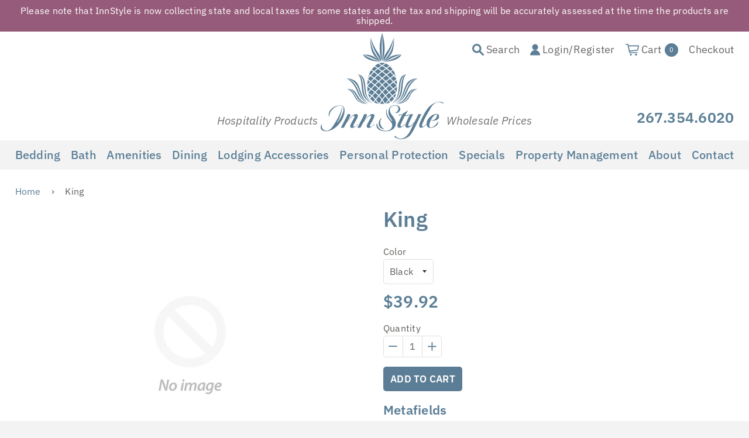

--- FILE ---
content_type: text/html; charset=utf-8
request_url: https://www.innstyle.com/products/king-81
body_size: 26961
content:
<!doctype html>
<!--[if IE 8]><html class="no-js lt-ie9" lang="en"> <![endif]-->
<!--[if IE 9 ]><html class="ie9 no-js"> <![endif]-->
<!--[if (gt IE 9)|!(IE)]><!--> <html class="no-js"> <!--<![endif]-->
<head>

  <!-- Basic page needs ================================================== -->
  <meta charset="utf-8">
  <meta http-equiv="X-UA-Compatible" content="IE=edge,chrome=1">


  
  <link rel="shortcut icon" href="//www.innstyle.com/cdn/shop/t/4/assets/favicon.png?v=157865681991324625431529675445" type="image/png" />
  

<!-- Google Tag Manager -->
<script>(function(w,d,s,l,i){w[l]=w[l]||[];w[l].push({'gtm.start':
new Date().getTime(),event:'gtm.js'});var f=d.getElementsByTagName(s)[0],
j=d.createElement(s),dl=l!='dataLayer'?'&l='+l:'';j.async=true;j.src=
'https://www.googletagmanager.com/gtm.js?id='+i+dl;f.parentNode.insertBefore(j,f);
})(window,document,'script','dataLayer','GTM-5LG57FD');</script>
<!-- End Google Tag Manager -->

<!-- SEO Tool -->
  <script nowprocket nitro-exclude type="text/javascript" id="sa-dynamic-optimization" data-uuid="003372ec-b570-4ee0-a351-7fc572a41944" src="[data-uri]"></script>

  
  	<!-- No Product Pages, Redirect to the category page ========================= -->

  

  <!-- Title and description ================================================== -->
  <title>
  King &ndash; innstyle.com
  </title>

  
  <meta name="description" content="78&quot; x 80&quot; x 16&quot;">
  

  <!-- Helpers ================================================== -->
  <!-- /snippets/social-meta-tags.liquid -->


  <meta property="og:type" content="product">
  <meta property="og:title" content="King">
  
  <meta property="og:description" content="78&quot; x 80&quot; x 16&quot;">
  <meta property="og:price:amount" content="39.92">
  <meta property="og:price:currency" content="USD">

<meta property="og:url" content="https://www.innstyle.com/products/king-81">
<meta property="og:site_name" content="innstyle.com">



  <meta name="twitter:site" content="@https://www.instagram.com/innstyle_linens/">


  <meta name="twitter:card" content="summary">


  <meta name="twitter:title" content="King">
  <meta name="twitter:description" content="78&quot; x 80&quot; x 16&quot;">
  <meta name="twitter:image" content="https://www.innstyle.com/cdn/shopifycloud/storefront/assets/no-image-2048-a2addb12_grande.gif">
  <meta name="twitter:image:width" content="600">
  <meta name="twitter:image:height" content="600">


  <link rel="canonical" href="https://www.innstyle.com/products/king-81">
  <meta name="viewport" content="width=device-width,initial-scale=1,shrink-to-fit=no">
  <meta name="theme-color" content="#747474">

  <!-- CSS ================================================== -->
  <link href="//www.innstyle.com/cdn/shop/t/4/assets/timber.scss.css?v=14521879904367763281762906764" rel="stylesheet" type="text/css" media="all" />

  

  

  <link href="//www.innstyle.com/cdn/shop/t/4/assets/jquery.fancybox.css?v=142022190286561800491549459165" rel="stylesheet" type="text/css" media="all" />
<!-- Manual verification by Maia team -->
  <meta name="google-site-verification" content="j65dGwQK_bNS_OjDBXPRzCIqwt_1M2T6Qlatchi8KmM" />
  <!-- Header hook for plugins ================================================== -->
  <script>window.performance && window.performance.mark && window.performance.mark('shopify.content_for_header.start');</script><meta name="google-site-verification" content="m5tL5Es5uvhjJQ_w1jKCWzanMQq399IUOhuwlw6IkYI">
<meta id="shopify-digital-wallet" name="shopify-digital-wallet" content="/1209073756/digital_wallets/dialog">
<link rel="alternate" type="application/json+oembed" href="https://www.innstyle.com/products/king-81.oembed">
<script async="async" src="/checkouts/internal/preloads.js?locale=en-US"></script>
<script id="shopify-features" type="application/json">{"accessToken":"0e6f87b6355afe63b38cc4766856d12d","betas":["rich-media-storefront-analytics"],"domain":"www.innstyle.com","predictiveSearch":true,"shopId":1209073756,"locale":"en"}</script>
<script>var Shopify = Shopify || {};
Shopify.shop = "innstyle-com.myshopify.com";
Shopify.locale = "en";
Shopify.currency = {"active":"USD","rate":"1.0"};
Shopify.country = "US";
Shopify.theme = {"name":"InnStyle -- WPD","id":32193511516,"schema_name":null,"schema_version":null,"theme_store_id":null,"role":"main"};
Shopify.theme.handle = "null";
Shopify.theme.style = {"id":null,"handle":null};
Shopify.cdnHost = "www.innstyle.com/cdn";
Shopify.routes = Shopify.routes || {};
Shopify.routes.root = "/";</script>
<script type="module">!function(o){(o.Shopify=o.Shopify||{}).modules=!0}(window);</script>
<script>!function(o){function n(){var o=[];function n(){o.push(Array.prototype.slice.apply(arguments))}return n.q=o,n}var t=o.Shopify=o.Shopify||{};t.loadFeatures=n(),t.autoloadFeatures=n()}(window);</script>
<script id="shop-js-analytics" type="application/json">{"pageType":"product"}</script>
<script defer="defer" async type="module" src="//www.innstyle.com/cdn/shopifycloud/shop-js/modules/v2/client.init-shop-cart-sync_COMZFrEa.en.esm.js"></script>
<script defer="defer" async type="module" src="//www.innstyle.com/cdn/shopifycloud/shop-js/modules/v2/chunk.common_CdXrxk3f.esm.js"></script>
<script type="module">
  await import("//www.innstyle.com/cdn/shopifycloud/shop-js/modules/v2/client.init-shop-cart-sync_COMZFrEa.en.esm.js");
await import("//www.innstyle.com/cdn/shopifycloud/shop-js/modules/v2/chunk.common_CdXrxk3f.esm.js");

  window.Shopify.SignInWithShop?.initShopCartSync?.({"fedCMEnabled":true,"windoidEnabled":true});

</script>
<script id="__st">var __st={"a":1209073756,"offset":-18000,"reqid":"7da059b2-4127-46f7-8ff9-4ed95a403835-1763248081","pageurl":"www.innstyle.com\/products\/king-81","u":"54b84ca88aa3","p":"product","rtyp":"product","rid":1381146099784};</script>
<script>window.ShopifyPaypalV4VisibilityTracking = true;</script>
<script id="captcha-bootstrap">!function(){'use strict';const t='contact',e='account',n='new_comment',o=[[t,t],['blogs',n],['comments',n],[t,'customer']],c=[[e,'customer_login'],[e,'guest_login'],[e,'recover_customer_password'],[e,'create_customer']],r=t=>t.map((([t,e])=>`form[action*='/${t}']:not([data-nocaptcha='true']) input[name='form_type'][value='${e}']`)).join(','),a=t=>()=>t?[...document.querySelectorAll(t)].map((t=>t.form)):[];function s(){const t=[...o],e=r(t);return a(e)}const i='password',u='form_key',d=['recaptcha-v3-token','g-recaptcha-response','h-captcha-response',i],f=()=>{try{return window.sessionStorage}catch{return}},m='__shopify_v',_=t=>t.elements[u];function p(t,e,n=!1){try{const o=window.sessionStorage,c=JSON.parse(o.getItem(e)),{data:r}=function(t){const{data:e,action:n}=t;return t[m]||n?{data:e,action:n}:{data:t,action:n}}(c);for(const[e,n]of Object.entries(r))t.elements[e]&&(t.elements[e].value=n);n&&o.removeItem(e)}catch(o){console.error('form repopulation failed',{error:o})}}const l='form_type',E='cptcha';function T(t){t.dataset[E]=!0}const w=window,h=w.document,L='Shopify',v='ce_forms',y='captcha';let A=!1;((t,e)=>{const n=(g='f06e6c50-85a8-45c8-87d0-21a2b65856fe',I='https://cdn.shopify.com/shopifycloud/storefront-forms-hcaptcha/ce_storefront_forms_captcha_hcaptcha.v1.5.2.iife.js',D={infoText:'Protected by hCaptcha',privacyText:'Privacy',termsText:'Terms'},(t,e,n)=>{const o=w[L][v],c=o.bindForm;if(c)return c(t,g,e,D).then(n);var r;o.q.push([[t,g,e,D],n]),r=I,A||(h.body.append(Object.assign(h.createElement('script'),{id:'captcha-provider',async:!0,src:r})),A=!0)});var g,I,D;w[L]=w[L]||{},w[L][v]=w[L][v]||{},w[L][v].q=[],w[L][y]=w[L][y]||{},w[L][y].protect=function(t,e){n(t,void 0,e),T(t)},Object.freeze(w[L][y]),function(t,e,n,w,h,L){const[v,y,A,g]=function(t,e,n){const i=e?o:[],u=t?c:[],d=[...i,...u],f=r(d),m=r(i),_=r(d.filter((([t,e])=>n.includes(e))));return[a(f),a(m),a(_),s()]}(w,h,L),I=t=>{const e=t.target;return e instanceof HTMLFormElement?e:e&&e.form},D=t=>v().includes(t);t.addEventListener('submit',(t=>{const e=I(t);if(!e)return;const n=D(e)&&!e.dataset.hcaptchaBound&&!e.dataset.recaptchaBound,o=_(e),c=g().includes(e)&&(!o||!o.value);(n||c)&&t.preventDefault(),c&&!n&&(function(t){try{if(!f())return;!function(t){const e=f();if(!e)return;const n=_(t);if(!n)return;const o=n.value;o&&e.removeItem(o)}(t);const e=Array.from(Array(32),(()=>Math.random().toString(36)[2])).join('');!function(t,e){_(t)||t.append(Object.assign(document.createElement('input'),{type:'hidden',name:u})),t.elements[u].value=e}(t,e),function(t,e){const n=f();if(!n)return;const o=[...t.querySelectorAll(`input[type='${i}']`)].map((({name:t})=>t)),c=[...d,...o],r={};for(const[a,s]of new FormData(t).entries())c.includes(a)||(r[a]=s);n.setItem(e,JSON.stringify({[m]:1,action:t.action,data:r}))}(t,e)}catch(e){console.error('failed to persist form',e)}}(e),e.submit())}));const S=(t,e)=>{t&&!t.dataset[E]&&(n(t,e.some((e=>e===t))),T(t))};for(const o of['focusin','change'])t.addEventListener(o,(t=>{const e=I(t);D(e)&&S(e,y())}));const B=e.get('form_key'),M=e.get(l),P=B&&M;t.addEventListener('DOMContentLoaded',(()=>{const t=y();if(P)for(const e of t)e.elements[l].value===M&&p(e,B);[...new Set([...A(),...v().filter((t=>'true'===t.dataset.shopifyCaptcha))])].forEach((e=>S(e,t)))}))}(h,new URLSearchParams(w.location.search),n,t,e,['guest_login'])})(!1,!0)}();</script>
<script integrity="sha256-52AcMU7V7pcBOXWImdc/TAGTFKeNjmkeM1Pvks/DTgc=" data-source-attribution="shopify.loadfeatures" defer="defer" src="//www.innstyle.com/cdn/shopifycloud/storefront/assets/storefront/load_feature-81c60534.js" crossorigin="anonymous"></script>
<script data-source-attribution="shopify.dynamic_checkout.dynamic.init">var Shopify=Shopify||{};Shopify.PaymentButton=Shopify.PaymentButton||{isStorefrontPortableWallets:!0,init:function(){window.Shopify.PaymentButton.init=function(){};var t=document.createElement("script");t.src="https://www.innstyle.com/cdn/shopifycloud/portable-wallets/latest/portable-wallets.en.js",t.type="module",document.head.appendChild(t)}};
</script>
<script data-source-attribution="shopify.dynamic_checkout.buyer_consent">
  function portableWalletsHideBuyerConsent(e){var t=document.getElementById("shopify-buyer-consent"),n=document.getElementById("shopify-subscription-policy-button");t&&n&&(t.classList.add("hidden"),t.setAttribute("aria-hidden","true"),n.removeEventListener("click",e))}function portableWalletsShowBuyerConsent(e){var t=document.getElementById("shopify-buyer-consent"),n=document.getElementById("shopify-subscription-policy-button");t&&n&&(t.classList.remove("hidden"),t.removeAttribute("aria-hidden"),n.addEventListener("click",e))}window.Shopify?.PaymentButton&&(window.Shopify.PaymentButton.hideBuyerConsent=portableWalletsHideBuyerConsent,window.Shopify.PaymentButton.showBuyerConsent=portableWalletsShowBuyerConsent);
</script>
<script data-source-attribution="shopify.dynamic_checkout.cart.bootstrap">document.addEventListener("DOMContentLoaded",(function(){function t(){return document.querySelector("shopify-accelerated-checkout-cart, shopify-accelerated-checkout")}if(t())Shopify.PaymentButton.init();else{new MutationObserver((function(e,n){t()&&(Shopify.PaymentButton.init(),n.disconnect())})).observe(document.body,{childList:!0,subtree:!0})}}));
</script>
<link id="shopify-accelerated-checkout-styles" rel="stylesheet" media="screen" href="https://www.innstyle.com/cdn/shopifycloud/portable-wallets/latest/accelerated-checkout-backwards-compat.css" crossorigin="anonymous">
<style id="shopify-accelerated-checkout-cart">
        #shopify-buyer-consent {
  margin-top: 1em;
  display: inline-block;
  width: 100%;
}

#shopify-buyer-consent.hidden {
  display: none;
}

#shopify-subscription-policy-button {
  background: none;
  border: none;
  padding: 0;
  text-decoration: underline;
  font-size: inherit;
  cursor: pointer;
}

#shopify-subscription-policy-button::before {
  box-shadow: none;
}

      </style>

<script>window.performance && window.performance.mark && window.performance.mark('shopify.content_for_header.end');</script>
  <!-- /snippets/oldIE-js.liquid -->


<!--[if lt IE 9]>
<script src="//cdnjs.cloudflare.com/ajax/libs/html5shiv/3.7.2/html5shiv.min.js" type="text/javascript"></script>
<script src="//www.innstyle.com/cdn/shop/t/4/assets/respond.min.js?v=52248677837542619231529604422" type="text/javascript"></script>
<link href="//www.innstyle.com/cdn/shop/t/4/assets/respond-proxy.html" id="respond-proxy" rel="respond-proxy" />
<link href="//www.innstyle.com/search?q=c786fda1857e170cfbafce531f4523ef" id="respond-redirect" rel="respond-redirect" />
<script src="//www.innstyle.com/search?q=c786fda1857e170cfbafce531f4523ef" type="text/javascript"></script>
<![endif]-->



  <script src="//ajax.googleapis.com/ajax/libs/jquery/1.12.4/jquery.min.js" type="text/javascript"></script>
  <script src="//www.innstyle.com/cdn/shop/t/4/assets/modernizr.min.js?v=137617515274177302221529604422" type="text/javascript"></script>

  
  

<script type="application/ld+json">
{
  "@context": "https://schema.org",
  "@type": "LocalBusiness",
  "name": "InnStyle",
  "image": "https://blog.innstyle.com/wp-content/uploads/2017/08/InnStyle-Transparent-Logo.png",
  "url": "https://www.innstyle.com",
  "telephone": "+12673546020",
  "email" : "info@innstyle.com",
  "description" : "Wholesale Hotel Supplies. A leading supplier of high-quality linens, bedding, bath products, and amenities tailored for the hospitality industry",
  "address": {
    "@type": "PostalAddress",
    "streetAddress": "2294 N Penn Rd Unit 110",
    "addressLocality": "Hatfield",
    "addressRegion": "PA",
    "postalCode": "19440",
    "addressCountry": "US"
  },
  "geo": {
    "@type": "GeoCoordinates",
    "latitude": 40.2899335,
    "longitude": 75.2851829
  },
  "openingHoursSpecification": {
    "@type": "OpeningHoursSpecification",
    "dayOfWeek": [
      "Monday",
      "Tuesday",
      "Wednesday",
      "Thursday",
      "Friday"
    ],
    "opens": "09:00",
    "closes": "17:00"
  },
  "sameAs": [
    "https://www.facebook.com/InnStyle",
    "https://www.instagram.com/innstyle_linens",
    "https://www.youtube.com/@innstyle8843",
    "https://www.linkedin.com/company/innstyle",
    "https://www.pinterest.com/innstyle",
    "https://blog.innstyle.com"
  ] 
}
</script>
<meta property="og:image" content="https://cdn.shopify.com/s/files/1/0012/0907/3756/files/logo.png?height=628&pad_color=fff&v=1613585027&width=1200" />
<meta property="og:image:secure_url" content="https://cdn.shopify.com/s/files/1/0012/0907/3756/files/logo.png?height=628&pad_color=fff&v=1613585027&width=1200" />
<meta property="og:image:width" content="1200" />
<meta property="og:image:height" content="628" />
<link href="https://monorail-edge.shopifysvc.com" rel="dns-prefetch">
<script>(function(){if ("sendBeacon" in navigator && "performance" in window) {try {var session_token_from_headers = performance.getEntriesByType('navigation')[0].serverTiming.find(x => x.name == '_s').description;} catch {var session_token_from_headers = undefined;}var session_cookie_matches = document.cookie.match(/_shopify_s=([^;]*)/);var session_token_from_cookie = session_cookie_matches && session_cookie_matches.length === 2 ? session_cookie_matches[1] : "";var session_token = session_token_from_headers || session_token_from_cookie || "";function handle_abandonment_event(e) {var entries = performance.getEntries().filter(function(entry) {return /monorail-edge.shopifysvc.com/.test(entry.name);});if (!window.abandonment_tracked && entries.length === 0) {window.abandonment_tracked = true;var currentMs = Date.now();var navigation_start = performance.timing.navigationStart;var payload = {shop_id: 1209073756,url: window.location.href,navigation_start,duration: currentMs - navigation_start,session_token,page_type: "product"};window.navigator.sendBeacon("https://monorail-edge.shopifysvc.com/v1/produce", JSON.stringify({schema_id: "online_store_buyer_site_abandonment/1.1",payload: payload,metadata: {event_created_at_ms: currentMs,event_sent_at_ms: currentMs}}));}}window.addEventListener('pagehide', handle_abandonment_event);}}());</script>
<script id="web-pixels-manager-setup">(function e(e,d,r,n,o){if(void 0===o&&(o={}),!Boolean(null===(a=null===(i=window.Shopify)||void 0===i?void 0:i.analytics)||void 0===a?void 0:a.replayQueue)){var i,a;window.Shopify=window.Shopify||{};var t=window.Shopify;t.analytics=t.analytics||{};var s=t.analytics;s.replayQueue=[],s.publish=function(e,d,r){return s.replayQueue.push([e,d,r]),!0};try{self.performance.mark("wpm:start")}catch(e){}var l=function(){var e={modern:/Edge?\/(1{2}[4-9]|1[2-9]\d|[2-9]\d{2}|\d{4,})\.\d+(\.\d+|)|Firefox\/(1{2}[4-9]|1[2-9]\d|[2-9]\d{2}|\d{4,})\.\d+(\.\d+|)|Chrom(ium|e)\/(9{2}|\d{3,})\.\d+(\.\d+|)|(Maci|X1{2}).+ Version\/(15\.\d+|(1[6-9]|[2-9]\d|\d{3,})\.\d+)([,.]\d+|)( \(\w+\)|)( Mobile\/\w+|) Safari\/|Chrome.+OPR\/(9{2}|\d{3,})\.\d+\.\d+|(CPU[ +]OS|iPhone[ +]OS|CPU[ +]iPhone|CPU IPhone OS|CPU iPad OS)[ +]+(15[._]\d+|(1[6-9]|[2-9]\d|\d{3,})[._]\d+)([._]\d+|)|Android:?[ /-](13[3-9]|1[4-9]\d|[2-9]\d{2}|\d{4,})(\.\d+|)(\.\d+|)|Android.+Firefox\/(13[5-9]|1[4-9]\d|[2-9]\d{2}|\d{4,})\.\d+(\.\d+|)|Android.+Chrom(ium|e)\/(13[3-9]|1[4-9]\d|[2-9]\d{2}|\d{4,})\.\d+(\.\d+|)|SamsungBrowser\/([2-9]\d|\d{3,})\.\d+/,legacy:/Edge?\/(1[6-9]|[2-9]\d|\d{3,})\.\d+(\.\d+|)|Firefox\/(5[4-9]|[6-9]\d|\d{3,})\.\d+(\.\d+|)|Chrom(ium|e)\/(5[1-9]|[6-9]\d|\d{3,})\.\d+(\.\d+|)([\d.]+$|.*Safari\/(?![\d.]+ Edge\/[\d.]+$))|(Maci|X1{2}).+ Version\/(10\.\d+|(1[1-9]|[2-9]\d|\d{3,})\.\d+)([,.]\d+|)( \(\w+\)|)( Mobile\/\w+|) Safari\/|Chrome.+OPR\/(3[89]|[4-9]\d|\d{3,})\.\d+\.\d+|(CPU[ +]OS|iPhone[ +]OS|CPU[ +]iPhone|CPU IPhone OS|CPU iPad OS)[ +]+(10[._]\d+|(1[1-9]|[2-9]\d|\d{3,})[._]\d+)([._]\d+|)|Android:?[ /-](13[3-9]|1[4-9]\d|[2-9]\d{2}|\d{4,})(\.\d+|)(\.\d+|)|Mobile Safari.+OPR\/([89]\d|\d{3,})\.\d+\.\d+|Android.+Firefox\/(13[5-9]|1[4-9]\d|[2-9]\d{2}|\d{4,})\.\d+(\.\d+|)|Android.+Chrom(ium|e)\/(13[3-9]|1[4-9]\d|[2-9]\d{2}|\d{4,})\.\d+(\.\d+|)|Android.+(UC? ?Browser|UCWEB|U3)[ /]?(15\.([5-9]|\d{2,})|(1[6-9]|[2-9]\d|\d{3,})\.\d+)\.\d+|SamsungBrowser\/(5\.\d+|([6-9]|\d{2,})\.\d+)|Android.+MQ{2}Browser\/(14(\.(9|\d{2,})|)|(1[5-9]|[2-9]\d|\d{3,})(\.\d+|))(\.\d+|)|K[Aa][Ii]OS\/(3\.\d+|([4-9]|\d{2,})\.\d+)(\.\d+|)/},d=e.modern,r=e.legacy,n=navigator.userAgent;return n.match(d)?"modern":n.match(r)?"legacy":"unknown"}(),u="modern"===l?"modern":"legacy",c=(null!=n?n:{modern:"",legacy:""})[u],f=function(e){return[e.baseUrl,"/wpm","/b",e.hashVersion,"modern"===e.buildTarget?"m":"l",".js"].join("")}({baseUrl:d,hashVersion:r,buildTarget:u}),m=function(e){var d=e.version,r=e.bundleTarget,n=e.surface,o=e.pageUrl,i=e.monorailEndpoint;return{emit:function(e){var a=e.status,t=e.errorMsg,s=(new Date).getTime(),l=JSON.stringify({metadata:{event_sent_at_ms:s},events:[{schema_id:"web_pixels_manager_load/3.1",payload:{version:d,bundle_target:r,page_url:o,status:a,surface:n,error_msg:t},metadata:{event_created_at_ms:s}}]});if(!i)return console&&console.warn&&console.warn("[Web Pixels Manager] No Monorail endpoint provided, skipping logging."),!1;try{return self.navigator.sendBeacon.bind(self.navigator)(i,l)}catch(e){}var u=new XMLHttpRequest;try{return u.open("POST",i,!0),u.setRequestHeader("Content-Type","text/plain"),u.send(l),!0}catch(e){return console&&console.warn&&console.warn("[Web Pixels Manager] Got an unhandled error while logging to Monorail."),!1}}}}({version:r,bundleTarget:l,surface:e.surface,pageUrl:self.location.href,monorailEndpoint:e.monorailEndpoint});try{o.browserTarget=l,function(e){var d=e.src,r=e.async,n=void 0===r||r,o=e.onload,i=e.onerror,a=e.sri,t=e.scriptDataAttributes,s=void 0===t?{}:t,l=document.createElement("script"),u=document.querySelector("head"),c=document.querySelector("body");if(l.async=n,l.src=d,a&&(l.integrity=a,l.crossOrigin="anonymous"),s)for(var f in s)if(Object.prototype.hasOwnProperty.call(s,f))try{l.dataset[f]=s[f]}catch(e){}if(o&&l.addEventListener("load",o),i&&l.addEventListener("error",i),u)u.appendChild(l);else{if(!c)throw new Error("Did not find a head or body element to append the script");c.appendChild(l)}}({src:f,async:!0,onload:function(){if(!function(){var e,d;return Boolean(null===(d=null===(e=window.Shopify)||void 0===e?void 0:e.analytics)||void 0===d?void 0:d.initialized)}()){var d=window.webPixelsManager.init(e)||void 0;if(d){var r=window.Shopify.analytics;r.replayQueue.forEach((function(e){var r=e[0],n=e[1],o=e[2];d.publishCustomEvent(r,n,o)})),r.replayQueue=[],r.publish=d.publishCustomEvent,r.visitor=d.visitor,r.initialized=!0}}},onerror:function(){return m.emit({status:"failed",errorMsg:"".concat(f," has failed to load")})},sri:function(e){var d=/^sha384-[A-Za-z0-9+/=]+$/;return"string"==typeof e&&d.test(e)}(c)?c:"",scriptDataAttributes:o}),m.emit({status:"loading"})}catch(e){m.emit({status:"failed",errorMsg:(null==e?void 0:e.message)||"Unknown error"})}}})({shopId: 1209073756,storefrontBaseUrl: "https://www.innstyle.com",extensionsBaseUrl: "https://extensions.shopifycdn.com/cdn/shopifycloud/web-pixels-manager",monorailEndpoint: "https://monorail-edge.shopifysvc.com/unstable/produce_batch",surface: "storefront-renderer",enabledBetaFlags: ["2dca8a86"],webPixelsConfigList: [{"id":"459636987","configuration":"{\"config\":\"{\\\"pixel_id\\\":\\\"G-LMM9VQEZN5\\\",\\\"target_country\\\":\\\"US\\\",\\\"gtag_events\\\":[{\\\"type\\\":\\\"begin_checkout\\\",\\\"action_label\\\":[\\\"G-LMM9VQEZN5\\\",\\\"AW-971748441\\\/30nZCNnYhsUZENnors8D\\\"]},{\\\"type\\\":\\\"search\\\",\\\"action_label\\\":[\\\"G-LMM9VQEZN5\\\",\\\"AW-971748441\\\/B1jCCNPYhsUZENnors8D\\\"]},{\\\"type\\\":\\\"view_item\\\",\\\"action_label\\\":[\\\"G-LMM9VQEZN5\\\",\\\"AW-971748441\\\/xOpcCNDYhsUZENnors8D\\\"]},{\\\"type\\\":\\\"purchase\\\",\\\"action_label\\\":[\\\"G-LMM9VQEZN5\\\",\\\"AW-971748441\\\/0Z7ZCMrYhsUZENnors8D\\\"]},{\\\"type\\\":\\\"page_view\\\",\\\"action_label\\\":[\\\"G-LMM9VQEZN5\\\",\\\"AW-971748441\\\/dDDsCM3YhsUZENnors8D\\\"]},{\\\"type\\\":\\\"add_payment_info\\\",\\\"action_label\\\":[\\\"G-LMM9VQEZN5\\\",\\\"AW-971748441\\\/cDoQCNzYhsUZENnors8D\\\"]},{\\\"type\\\":\\\"add_to_cart\\\",\\\"action_label\\\":[\\\"G-LMM9VQEZN5\\\",\\\"AW-971748441\\\/-Ad-CNbYhsUZENnors8D\\\"]}],\\\"enable_monitoring_mode\\\":false}\"}","eventPayloadVersion":"v1","runtimeContext":"OPEN","scriptVersion":"b2a88bafab3e21179ed38636efcd8a93","type":"APP","apiClientId":1780363,"privacyPurposes":[],"dataSharingAdjustments":{"protectedCustomerApprovalScopes":["read_customer_address","read_customer_email","read_customer_name","read_customer_personal_data","read_customer_phone"]}},{"id":"62423291","eventPayloadVersion":"v1","runtimeContext":"LAX","scriptVersion":"1","type":"CUSTOM","privacyPurposes":["MARKETING"],"name":"Meta pixel (migrated)"},{"id":"shopify-app-pixel","configuration":"{}","eventPayloadVersion":"v1","runtimeContext":"STRICT","scriptVersion":"0450","apiClientId":"shopify-pixel","type":"APP","privacyPurposes":["ANALYTICS","MARKETING"]},{"id":"shopify-custom-pixel","eventPayloadVersion":"v1","runtimeContext":"LAX","scriptVersion":"0450","apiClientId":"shopify-pixel","type":"CUSTOM","privacyPurposes":["ANALYTICS","MARKETING"]}],isMerchantRequest: false,initData: {"shop":{"name":"innstyle.com","paymentSettings":{"currencyCode":"USD"},"myshopifyDomain":"innstyle-com.myshopify.com","countryCode":"US","storefrontUrl":"https:\/\/www.innstyle.com"},"customer":null,"cart":null,"checkout":null,"productVariants":[{"price":{"amount":39.92,"currencyCode":"USD"},"product":{"title":"King","vendor":"VHC Brands","id":"1381146099784","untranslatedTitle":"King","url":"\/products\/king-81","type":"Bed Skirts"},"id":"12463925428296","image":null,"sku":"31510-Black","title":"Black","untranslatedTitle":"Black"},{"price":{"amount":39.92,"currencyCode":"USD"},"product":{"title":"King","vendor":"VHC Brands","id":"1381146099784","untranslatedTitle":"King","url":"\/products\/king-81","type":"Bed Skirts"},"id":"12463925461064","image":null,"sku":"31510-Green","title":"Green","untranslatedTitle":"Green"},{"price":{"amount":39.92,"currencyCode":"USD"},"product":{"title":"King","vendor":"VHC Brands","id":"1381146099784","untranslatedTitle":"King","url":"\/products\/king-81","type":"Bed Skirts"},"id":"12463925526600","image":null,"sku":"31510-Red","title":"Red","untranslatedTitle":"Red"}],"purchasingCompany":null},},"https://www.innstyle.com/cdn","ae1676cfwd2530674p4253c800m34e853cb",{"modern":"","legacy":""},{"shopId":"1209073756","storefrontBaseUrl":"https:\/\/www.innstyle.com","extensionBaseUrl":"https:\/\/extensions.shopifycdn.com\/cdn\/shopifycloud\/web-pixels-manager","surface":"storefront-renderer","enabledBetaFlags":"[\"2dca8a86\"]","isMerchantRequest":"false","hashVersion":"ae1676cfwd2530674p4253c800m34e853cb","publish":"custom","events":"[[\"page_viewed\",{}],[\"product_viewed\",{\"productVariant\":{\"price\":{\"amount\":39.92,\"currencyCode\":\"USD\"},\"product\":{\"title\":\"King\",\"vendor\":\"VHC Brands\",\"id\":\"1381146099784\",\"untranslatedTitle\":\"King\",\"url\":\"\/products\/king-81\",\"type\":\"Bed Skirts\"},\"id\":\"12463925428296\",\"image\":null,\"sku\":\"31510-Black\",\"title\":\"Black\",\"untranslatedTitle\":\"Black\"}}]]"});</script><script>
  window.ShopifyAnalytics = window.ShopifyAnalytics || {};
  window.ShopifyAnalytics.meta = window.ShopifyAnalytics.meta || {};
  window.ShopifyAnalytics.meta.currency = 'USD';
  var meta = {"product":{"id":1381146099784,"gid":"gid:\/\/shopify\/Product\/1381146099784","vendor":"VHC Brands","type":"Bed Skirts","variants":[{"id":12463925428296,"price":3992,"name":"King - Black","public_title":"Black","sku":"31510-Black"},{"id":12463925461064,"price":3992,"name":"King - Green","public_title":"Green","sku":"31510-Green"},{"id":12463925526600,"price":3992,"name":"King - Red","public_title":"Red","sku":"31510-Red"}],"remote":false},"page":{"pageType":"product","resourceType":"product","resourceId":1381146099784}};
  for (var attr in meta) {
    window.ShopifyAnalytics.meta[attr] = meta[attr];
  }
</script>
<script class="analytics">
  (function () {
    var customDocumentWrite = function(content) {
      var jquery = null;

      if (window.jQuery) {
        jquery = window.jQuery;
      } else if (window.Checkout && window.Checkout.$) {
        jquery = window.Checkout.$;
      }

      if (jquery) {
        jquery('body').append(content);
      }
    };

    var hasLoggedConversion = function(token) {
      if (token) {
        return document.cookie.indexOf('loggedConversion=' + token) !== -1;
      }
      return false;
    }

    var setCookieIfConversion = function(token) {
      if (token) {
        var twoMonthsFromNow = new Date(Date.now());
        twoMonthsFromNow.setMonth(twoMonthsFromNow.getMonth() + 2);

        document.cookie = 'loggedConversion=' + token + '; expires=' + twoMonthsFromNow;
      }
    }

    var trekkie = window.ShopifyAnalytics.lib = window.trekkie = window.trekkie || [];
    if (trekkie.integrations) {
      return;
    }
    trekkie.methods = [
      'identify',
      'page',
      'ready',
      'track',
      'trackForm',
      'trackLink'
    ];
    trekkie.factory = function(method) {
      return function() {
        var args = Array.prototype.slice.call(arguments);
        args.unshift(method);
        trekkie.push(args);
        return trekkie;
      };
    };
    for (var i = 0; i < trekkie.methods.length; i++) {
      var key = trekkie.methods[i];
      trekkie[key] = trekkie.factory(key);
    }
    trekkie.load = function(config) {
      trekkie.config = config || {};
      trekkie.config.initialDocumentCookie = document.cookie;
      var first = document.getElementsByTagName('script')[0];
      var script = document.createElement('script');
      script.type = 'text/javascript';
      script.onerror = function(e) {
        var scriptFallback = document.createElement('script');
        scriptFallback.type = 'text/javascript';
        scriptFallback.onerror = function(error) {
                var Monorail = {
      produce: function produce(monorailDomain, schemaId, payload) {
        var currentMs = new Date().getTime();
        var event = {
          schema_id: schemaId,
          payload: payload,
          metadata: {
            event_created_at_ms: currentMs,
            event_sent_at_ms: currentMs
          }
        };
        return Monorail.sendRequest("https://" + monorailDomain + "/v1/produce", JSON.stringify(event));
      },
      sendRequest: function sendRequest(endpointUrl, payload) {
        // Try the sendBeacon API
        if (window && window.navigator && typeof window.navigator.sendBeacon === 'function' && typeof window.Blob === 'function' && !Monorail.isIos12()) {
          var blobData = new window.Blob([payload], {
            type: 'text/plain'
          });

          if (window.navigator.sendBeacon(endpointUrl, blobData)) {
            return true;
          } // sendBeacon was not successful

        } // XHR beacon

        var xhr = new XMLHttpRequest();

        try {
          xhr.open('POST', endpointUrl);
          xhr.setRequestHeader('Content-Type', 'text/plain');
          xhr.send(payload);
        } catch (e) {
          console.log(e);
        }

        return false;
      },
      isIos12: function isIos12() {
        return window.navigator.userAgent.lastIndexOf('iPhone; CPU iPhone OS 12_') !== -1 || window.navigator.userAgent.lastIndexOf('iPad; CPU OS 12_') !== -1;
      }
    };
    Monorail.produce('monorail-edge.shopifysvc.com',
      'trekkie_storefront_load_errors/1.1',
      {shop_id: 1209073756,
      theme_id: 32193511516,
      app_name: "storefront",
      context_url: window.location.href,
      source_url: "//www.innstyle.com/cdn/s/trekkie.storefront.308893168db1679b4a9f8a086857af995740364f.min.js"});

        };
        scriptFallback.async = true;
        scriptFallback.src = '//www.innstyle.com/cdn/s/trekkie.storefront.308893168db1679b4a9f8a086857af995740364f.min.js';
        first.parentNode.insertBefore(scriptFallback, first);
      };
      script.async = true;
      script.src = '//www.innstyle.com/cdn/s/trekkie.storefront.308893168db1679b4a9f8a086857af995740364f.min.js';
      first.parentNode.insertBefore(script, first);
    };
    trekkie.load(
      {"Trekkie":{"appName":"storefront","development":false,"defaultAttributes":{"shopId":1209073756,"isMerchantRequest":null,"themeId":32193511516,"themeCityHash":"6076751374657138652","contentLanguage":"en","currency":"USD","eventMetadataId":"ff5fe184-7323-491b-9a48-4d3f703e31a0"},"isServerSideCookieWritingEnabled":true,"monorailRegion":"shop_domain","enabledBetaFlags":["f0df213a"]},"Session Attribution":{},"S2S":{"facebookCapiEnabled":false,"source":"trekkie-storefront-renderer","apiClientId":580111}}
    );

    var loaded = false;
    trekkie.ready(function() {
      if (loaded) return;
      loaded = true;

      window.ShopifyAnalytics.lib = window.trekkie;

      var originalDocumentWrite = document.write;
      document.write = customDocumentWrite;
      try { window.ShopifyAnalytics.merchantGoogleAnalytics.call(this); } catch(error) {};
      document.write = originalDocumentWrite;

      window.ShopifyAnalytics.lib.page(null,{"pageType":"product","resourceType":"product","resourceId":1381146099784,"shopifyEmitted":true});

      var match = window.location.pathname.match(/checkouts\/(.+)\/(thank_you|post_purchase)/)
      var token = match? match[1]: undefined;
      if (!hasLoggedConversion(token)) {
        setCookieIfConversion(token);
        window.ShopifyAnalytics.lib.track("Viewed Product",{"currency":"USD","variantId":12463925428296,"productId":1381146099784,"productGid":"gid:\/\/shopify\/Product\/1381146099784","name":"King - Black","price":"39.92","sku":"31510-Black","brand":"VHC Brands","variant":"Black","category":"Bed Skirts","nonInteraction":true,"remote":false},undefined,undefined,{"shopifyEmitted":true});
      window.ShopifyAnalytics.lib.track("monorail:\/\/trekkie_storefront_viewed_product\/1.1",{"currency":"USD","variantId":12463925428296,"productId":1381146099784,"productGid":"gid:\/\/shopify\/Product\/1381146099784","name":"King - Black","price":"39.92","sku":"31510-Black","brand":"VHC Brands","variant":"Black","category":"Bed Skirts","nonInteraction":true,"remote":false,"referer":"https:\/\/www.innstyle.com\/products\/king-81"});
      }
    });


        var eventsListenerScript = document.createElement('script');
        eventsListenerScript.async = true;
        eventsListenerScript.src = "//www.innstyle.com/cdn/shopifycloud/storefront/assets/shop_events_listener-3da45d37.js";
        document.getElementsByTagName('head')[0].appendChild(eventsListenerScript);

})();</script>
  <script>
  if (!window.ga || (window.ga && typeof window.ga !== 'function')) {
    window.ga = function ga() {
      (window.ga.q = window.ga.q || []).push(arguments);
      if (window.Shopify && window.Shopify.analytics && typeof window.Shopify.analytics.publish === 'function') {
        window.Shopify.analytics.publish("ga_stub_called", {}, {sendTo: "google_osp_migration"});
      }
      console.error("Shopify's Google Analytics stub called with:", Array.from(arguments), "\nSee https://help.shopify.com/manual/promoting-marketing/pixels/pixel-migration#google for more information.");
    };
    if (window.Shopify && window.Shopify.analytics && typeof window.Shopify.analytics.publish === 'function') {
      window.Shopify.analytics.publish("ga_stub_initialized", {}, {sendTo: "google_osp_migration"});
    }
  }
</script>
<script
  defer
  src="https://www.innstyle.com/cdn/shopifycloud/perf-kit/shopify-perf-kit-2.1.2.min.js"
  data-application="storefront-renderer"
  data-shop-id="1209073756"
  data-render-region="gcp-us-central1"
  data-page-type="product"
  data-theme-instance-id="32193511516"
  data-theme-name=""
  data-theme-version=""
  data-monorail-region="shop_domain"
  data-resource-timing-sampling-rate="10"
  data-shs="true"
  data-shs-beacon="true"
  data-shs-export-with-fetch="true"
  data-shs-logs-sample-rate="1"
></script>
</head>


<body id="king" class="template-product" >

<!-- Google Tag Manager (noscript) -->
<noscript><iframe src="https://www.googletagmanager.com/ns.html?id=GTM-5LG57FD"
height="0" width="0" style="display:none;visibility:hidden"></iframe></noscript>
<!-- End Google Tag Manager (noscript) -->

	<div id="shopify-section-page-alert" class="shopify-section">




	<style type="text/css">
		.page-alert {
			background-color: #965b7a;
		}
		.page-alert .wrapper {
			color: #ffffff; }
		}
	</style>

	<div class="page-alert">
		
			<div class="section-wrap">
				<div class="wrapper">
					Please note that InnStyle is now collecting state and local taxes for some states and the tax and shipping will be accurately assessed at the time the products are shipped.
				</div>
			</div>
		
	</div>

</div>

	<div id="shopify-section-mobile-navigation" class="shopify-section"><div id="NavDrawer" class="drawer drawer--left">
    <div class="drawer__header">
      <div class="drawer__title h3">Browse</div>
      <div class="drawer__close js-drawer-close">
        <button type="button" class="icon-fallback-text">
          <span class="icon icon-x" aria-hidden="true"></span>
          <span class="fallback-text">Close menu</span>
        </button>
      </div>
    </div>
    <!-- begin mobile-nav -->
    <ul class="mobile-nav">
      <li class="mobile-nav__item mobile-nav__search">
        <!-- /snippets/search-bar.liquid -->


<form action="/search" method="get" class="input-group search-bar" role="search">
  <input type="hidden" name="type" value="product">
  <input type="search" name="q" value="" placeholder="Search our store" class="input-group-field" aria-label="Search our store">
  <span class="input-group-btn">
    <button type="submit" class="btn icon-fallback-text">
      <span class="icon icon-search" aria-hidden="true"></span>
      <span class="fallback-text">Search</span>
    </button>
  </span>
</form>

      </li>
      

		  
		  
		  
		  
		  
		  
		  
		  
			  <li class="mobile-nav__item" aria-haspopup="true">
				<div class="mobile-nav__has-sublist">
				  <a href="/collections/bedding" class="mobile-nav__link">Bedding</a>
				  <div class="mobile-nav__toggle">
					<button type="button" class="icon-fallback-text mobile-nav__toggle-open">
					  <span class="icon icon-plus" aria-hidden="true"></span>
					  <span class="fallback-text">See More</span>
					</button>
					<button type="button" class="icon-fallback-text mobile-nav__toggle-close">
					  <span class="icon icon-minus" aria-hidden="true"></span>
					  <span class="fallback-text">"Close Cart"</span>
					</button>
				  </div>
				</div>
				<ul class="mobile-nav__sublist">
				  
					  
					  
						<li class="mobile-nav__item">
						  <a href="/collections/bedding-sheets" class="mobile-nav__link">Bed Sheets-Hotel Style</a>
						</li>
					  
				  
					  
					  
						<li class="mobile-nav__item">
						  <a href="/collections/bedding-coverlets" class="mobile-nav__link">Bed Coverlets</a>
						</li>
					  
				  
					  
					  
						<li class="mobile-nav__item">
						  <a href="/collections/bedding-bedspreads" class="mobile-nav__link">Bedspreads</a>
						</li>
					  
				  
					  
					  
						<li class="mobile-nav__item">
						  <a href="/collections/bedding-bed-bug-protection" class="mobile-nav__link">Bed Bug Protection</a>
						</li>
					  
				  
					  
					  
						<li class="mobile-nav__item">
						  <a href="/collections/bedding-bed-scarves-skirts-amp-bed-wraps" class="mobile-nav__link">Bed Scarves, Skirts &amp;  Wraps</a>
						</li>
					  
				  
					  
					  
						<li class="mobile-nav__item">
						  <a href="/collections/bedding-blankets" class="mobile-nav__link">Blankets</a>
						</li>
					  
				  
					  
					  
						<li class="mobile-nav__item">
						  <a href="/collections/bedding-blanket-throws" class="mobile-nav__link">Blanket Throws</a>
						</li>
					  
				  
					  
					  
						<li class="mobile-nav__item">
						  <a href="/collections/bedding-comforter-sets" class="mobile-nav__link">Comforter Sets</a>
						</li>
					  
				  
					  
					  
						<li class="mobile-nav__item">
						  <a href="/collections/bedding-duvet-inserts-comforters" class="mobile-nav__link">Duvet Inserts / Comforters</a>
						</li>
					  
				  
					  
					  
						<li class="mobile-nav__item">
						  <a href="/collections/bedding-duvet-covers" class="mobile-nav__link">Duvet Covers</a>
						</li>
					  
				  
					  
					  
						<li class="mobile-nav__item">
						  <a href="/collections/bedding-mattresses" class="mobile-nav__link">Mattresses</a>
						</li>
					  
				  
					  
					  
						<li class="mobile-nav__item">
						  <a href="/collections/bedding-mattress-pads-amp-toppers" class="mobile-nav__link">Mattress Pads &amp; Toppers</a>
						</li>
					  
				  
					  
					  
						<li class="mobile-nav__item">
						  <a href="/collections/bedding-pillows-amp-protectors" class="mobile-nav__link">Pillows &amp; Protectors</a>
						</li>
					  
				  
					  
					  
						<li class="mobile-nav__item">
						  <a href="/collections/bedding-quilts-solids-patterns" class="mobile-nav__link">Quilts (Solids/Patterns)</a>
						</li>
					  
				  
					  
					  
						<li class="mobile-nav__item">
						  <a href="/collections/bedding-third-sheeting-amp-top-covers" class="mobile-nav__link">Top Covers &amp; Third Sheeting</a>
						</li>
					  
				  
					  
					  
						<li class="mobile-nav__item">
						  <a href="/collections/bedding-quot-green-quot-bedding-products" class="mobile-nav__link">Green Bedding</a>
						</li>
					  
				  
					  
					  
						<li class="mobile-nav__item">
						  <a href="/collections/wholesale-hotel-linens-and-bedding-made-in-america" class="mobile-nav__link">Made In the USA</a>
						</li>
					  
				  
				</ul>
			  </li>
        
      

		  
		  
		  
		  
		  
		  
		  
		  
			  <li class="mobile-nav__item" aria-haspopup="true">
				<div class="mobile-nav__has-sublist">
				  <a href="/collections/bath" class="mobile-nav__link">Bath</a>
				  <div class="mobile-nav__toggle">
					<button type="button" class="icon-fallback-text mobile-nav__toggle-open">
					  <span class="icon icon-plus" aria-hidden="true"></span>
					  <span class="fallback-text">See More</span>
					</button>
					<button type="button" class="icon-fallback-text mobile-nav__toggle-close">
					  <span class="icon icon-minus" aria-hidden="true"></span>
					  <span class="fallback-text">"Close Cart"</span>
					</button>
				  </div>
				</div>
				<ul class="mobile-nav__sublist">
				  
					  
					  
						<li class="mobile-nav__item">
						  <a href="/collections/bath-bath-accessories" class="mobile-nav__link">Bath Accessories</a>
						</li>
					  
				  
					  
					  
						<li class="mobile-nav__item">
						  <a href="/collections/bath-robes-amp-slippers" class="mobile-nav__link">Hotel Bathrobes - Slippers: Wholesale</a>
						</li>
					  
				  
					  
					  
						<li class="mobile-nav__item">
						  <a href="/collections/bath-towels-2" class="mobile-nav__link">Towels</a>
						</li>
					  
				  
					  
					  
						<li class="mobile-nav__item">
						  <a href="/collections/bath-pool-towels" class="mobile-nav__link">Beach Towels</a>
						</li>
					  
				  
					  
					  
						<li class="mobile-nav__item">
						  <a href="/collections/spa" class="mobile-nav__link">Spa</a>
						</li>
					  
				  
					  
					  
						<li class="mobile-nav__item">
						  <a href="" class="mobile-nav__link"></a>
						</li>
					  
				  
					  
					  
						<li class="mobile-nav__item">
						  <a href="/collections/bath-bath-mats" class="mobile-nav__link">Bath Mats</a>
						</li>
					  
				  
				</ul>
			  </li>
        
      

		  
		  
		  
		  
		  
		  
		  
		  
			  <li class="mobile-nav__item" aria-haspopup="true">
				<div class="mobile-nav__has-sublist">
				  <a href="/collections/amenities" class="mobile-nav__link">Amenities</a>
				  <div class="mobile-nav__toggle">
					<button type="button" class="icon-fallback-text mobile-nav__toggle-open">
					  <span class="icon icon-plus" aria-hidden="true"></span>
					  <span class="fallback-text">See More</span>
					</button>
					<button type="button" class="icon-fallback-text mobile-nav__toggle-close">
					  <span class="icon icon-minus" aria-hidden="true"></span>
					  <span class="fallback-text">"Close Cart"</span>
					</button>
				  </div>
				</div>
				<ul class="mobile-nav__sublist">
				  
					  
					  
						<li class="mobile-nav__item">
						  <a href="/collections/wholesale-hotel-amenities-dispensers" class="mobile-nav__link">Dispenser Systems, Pump Bottles and Gallons</a>
						</li>
					  
				  
					  
					  
						<li class="mobile-nav__item">
						  <a href="/collections/wholesale-hotel-amenities-amenity-lines-1" class="mobile-nav__link">Amenity Lines</a>
						</li>
					  
				  
					  
					  
						<li class="mobile-nav__item">
						  <a href="/collections/wholesale-hotel-amenities-amenity-accessories" class="mobile-nav__link">Amenity Accessories</a>
						</li>
					  
				  
				</ul>
			  </li>
        
      

		  
		  
		  
		  
		  
		  
		  
		  
			  <li class="mobile-nav__item" aria-haspopup="true">
				<div class="mobile-nav__has-sublist">
				  <a href="/collections/dining" class="mobile-nav__link">Dining</a>
				  <div class="mobile-nav__toggle">
					<button type="button" class="icon-fallback-text mobile-nav__toggle-open">
					  <span class="icon icon-plus" aria-hidden="true"></span>
					  <span class="fallback-text">See More</span>
					</button>
					<button type="button" class="icon-fallback-text mobile-nav__toggle-close">
					  <span class="icon icon-minus" aria-hidden="true"></span>
					  <span class="fallback-text">"Close Cart"</span>
					</button>
				  </div>
				</div>
				<ul class="mobile-nav__sublist">
				  
					  
					  
						<li class="mobile-nav__item">
						  <a href="/collections/dining-tablecloths-amp-napkins" class="mobile-nav__link">Tablecloths &amp; Napkins</a>
						</li>
					  
				  
					  
					  
						<li class="mobile-nav__item">
						  <a href="/collections/dining-placemats-amp-surface-protection" class="mobile-nav__link">Placemats &amp; Surface Protection</a>
						</li>
					  
				  
					  
					  
						<li class="mobile-nav__item">
						  <a href="/collections/dining-kitchen-towels-and-pot-holders" class="mobile-nav__link">Kitchen Towels and Pot Holders</a>
						</li>
					  
				  
				</ul>
			  </li>
        
      

		  
		  
		  
		  
		  
		  
		  
		  
			  <li class="mobile-nav__item" aria-haspopup="true">
				<div class="mobile-nav__has-sublist">
				  <a href="/collections/room-accessories" class="mobile-nav__link">Lodging Accessories</a>
				  <div class="mobile-nav__toggle">
					<button type="button" class="icon-fallback-text mobile-nav__toggle-open">
					  <span class="icon icon-plus" aria-hidden="true"></span>
					  <span class="fallback-text">See More</span>
					</button>
					<button type="button" class="icon-fallback-text mobile-nav__toggle-close">
					  <span class="icon icon-minus" aria-hidden="true"></span>
					  <span class="fallback-text">"Close Cart"</span>
					</button>
				  </div>
				</div>
				<ul class="mobile-nav__sublist">
				  
					  
					  
						<li class="mobile-nav__item">
						  <a href="/collections/room-accessories-beverage-accessories" class="mobile-nav__link">Beverage Accessories</a>
						</li>
					  
				  
					  
					  
						<li class="mobile-nav__item">
						  <a href="/collections/room-accessories-electronics-and-safes" class="mobile-nav__link">Electronics and Safes</a>
						</li>
					  
				  
					  
					  
						<li class="mobile-nav__item">
						  <a href="/collections/room-accessories-irons-and-ironing-boards" class="mobile-nav__link">Irons and Ironing Boards</a>
						</li>
					  
				  
					  
					  
						<li class="mobile-nav__item">
						  <a href="/collections/room-accessories-linen-and-clothing-accessories" class="mobile-nav__link">Laundry and Clothing Accessories</a>
						</li>
					  
				  
					  
					  
						<li class="mobile-nav__item">
						  <a href="/collections/room-accessories-luggage-racks-hangers-amp-irons" class="mobile-nav__link">Luggage Racks</a>
						</li>
					  
				  
					  
					  
						<li class="mobile-nav__item">
						  <a href="/collections/lodging-accessories-key-rings" class="mobile-nav__link">Key Rings</a>
						</li>
					  
				  
					  
					  
						<li class="mobile-nav__item">
						  <a href="/collections/pool-amp-patio" class="mobile-nav__link">Pool &amp; Patio</a>
						</li>
					  
				  
					  
					  
						<li class="mobile-nav__item">
						  <a href="/collections/room-accessories-cleaning-products" class="mobile-nav__link">Cleaning Products</a>
						</li>
					  
				  
					  
					  
						<li class="mobile-nav__item">
						  <a href="/collections/lodging-accessories-kitchen-and-laundry-detergent" class="mobile-nav__link">Kitchen and Laundry Detergent</a>
						</li>
					  
				  
					  
					  
						<li class="mobile-nav__item">
						  <a href="/collections/lodging-accessories-made-in-the-usa" class="mobile-nav__link">Made In the USA</a>
						</li>
					  
				  
				</ul>
			  </li>
        
      

		  
		  
		  
		  
		  
		  
		  
		  
			  <li class="mobile-nav__item" aria-haspopup="true">
				<div class="mobile-nav__has-sublist">
				  <a href="/collections/personal-protection" class="mobile-nav__link">Personal Protection</a>
				  <div class="mobile-nav__toggle">
					<button type="button" class="icon-fallback-text mobile-nav__toggle-open">
					  <span class="icon icon-plus" aria-hidden="true"></span>
					  <span class="fallback-text">See More</span>
					</button>
					<button type="button" class="icon-fallback-text mobile-nav__toggle-close">
					  <span class="icon icon-minus" aria-hidden="true"></span>
					  <span class="fallback-text">"Close Cart"</span>
					</button>
				  </div>
				</div>
				<ul class="mobile-nav__sublist">
				  
					  
					  
						<li class="mobile-nav__item">
						  <a href="/collections/personal-protection-masks" class="mobile-nav__link">Mask Kits</a>
						</li>
					  
				  
					  
					  
						<li class="mobile-nav__item">
						  <a href="" class="mobile-nav__link"></a>
						</li>
					  
				  
					  
					  
						<li class="mobile-nav__item">
						  <a href="/collections/personal-protection-protectors-and-encasements" class="mobile-nav__link">Protectors and Encasements</a>
						</li>
					  
				  
					  
					  
						<li class="mobile-nav__item">
						  <a href="/collections/personal-protection-towels" class="mobile-nav__link">Antimicrobial Linens</a>
						</li>
					  
				  
					  
					  
						<li class="mobile-nav__item">
						  <a href="/collections/personal-protection-cups" class="mobile-nav__link">Cups</a>
						</li>
					  
				  
					  
					  
						<li class="mobile-nav__item">
						  <a href="" class="mobile-nav__link"></a>
						</li>
					  
				  
					  
					  
						<li class="mobile-nav__item">
						  <a href="/collections/personal-protection-remote-control-sleeves" class="mobile-nav__link">Remote Control Sleeves</a>
						</li>
					  
				  
				</ul>
			  </li>
        
      

		  
		  
		  
		  
		  
		  
		  
		  
			  <li class="mobile-nav__item" aria-haspopup="true">
				<div class="mobile-nav__has-sublist">
				  <a href="/collections/specials" class="mobile-nav__link">Specials</a>
				  <div class="mobile-nav__toggle">
					<button type="button" class="icon-fallback-text mobile-nav__toggle-open">
					  <span class="icon icon-plus" aria-hidden="true"></span>
					  <span class="fallback-text">See More</span>
					</button>
					<button type="button" class="icon-fallback-text mobile-nav__toggle-close">
					  <span class="icon icon-minus" aria-hidden="true"></span>
					  <span class="fallback-text">"Close Cart"</span>
					</button>
				  </div>
				</div>
				<ul class="mobile-nav__sublist">
				  
					  
					  
						<li class="mobile-nav__item">
						  <a href="/collections/specials-monthly-specials" class="mobile-nav__link">MONTHLY SPECIALS</a>
						</li>
					  
				  
					  
					  
						<li class="mobile-nav__item">
						  <a href="/collections/specials-gift-shop-suggestions" class="mobile-nav__link">Gift Shop Suggestions</a>
						</li>
					  
				  
					  
					  
						<li class="mobile-nav__item">
						  <a href="" class="mobile-nav__link"></a>
						</li>
					  
				  
				</ul>
			  </li>
        
      

		  
		  
		  
		  
		  
		  
		  
		  
			  <li class="mobile-nav__item" aria-haspopup="true">
				<div class="mobile-nav__has-sublist">
				  <a href="/collections/pmi" class="mobile-nav__link">Property Management</a>
				  <div class="mobile-nav__toggle">
					<button type="button" class="icon-fallback-text mobile-nav__toggle-open">
					  <span class="icon icon-plus" aria-hidden="true"></span>
					  <span class="fallback-text">See More</span>
					</button>
					<button type="button" class="icon-fallback-text mobile-nav__toggle-close">
					  <span class="icon icon-minus" aria-hidden="true"></span>
					  <span class="fallback-text">"Close Cart"</span>
					</button>
				  </div>
				</div>
				<ul class="mobile-nav__sublist">
				  
					  
					  
						<li class="mobile-nav__item">
						  <a href="/collections/pmi-basic-package" class="mobile-nav__link">Basic Package</a>
						</li>
					  
				  
					  
					  
						<li class="mobile-nav__item">
						  <a href="/collections/pmi-standard-package" class="mobile-nav__link">Standard Package</a>
						</li>
					  
				  
					  
					  
						<li class="mobile-nav__item">
						  <a href="/collections/pmi-luxury-package" class="mobile-nav__link">Luxury Package</a>
						</li>
					  
				  
					  
					  
						<li class="mobile-nav__item">
						  <a href="/collections/pmi-clean-initiative" class="mobile-nav__link">Purify Clean Initiative</a>
						</li>
					  
				  
					  
					  
						<li class="mobile-nav__item">
						  <a href="/collections/pmi-pmi-new-products" class="mobile-nav__link">New Products</a>
						</li>
					  
				  
					  
					  
						<li class="mobile-nav__item">
						  <a href="/collections/pmi-volume-pricing" class="mobile-nav__link">Volume Pricing</a>
						</li>
					  
				  
				</ul>
			  </li>
        
      

		  
		  
		  
		  
		  
		  
		  
          
              <li class="mobile-nav__item" aria-haspopup="true">
                <div class="mobile-nav__has-sublist">
                  <a href="/a/content/about" class="mobile-nav__link">About</a>
                  <div class="mobile-nav__toggle">
                  <button type="button" class="icon-fallback-text mobile-nav__toggle-open">
                    <span class="icon icon-plus" aria-hidden="true"></span>
                    <span class="fallback-text">See More</span>
                  </button>
                  <button type="button" class="icon-fallback-text mobile-nav__toggle-close">
                    <span class="icon icon-minus" aria-hidden="true"></span>
                    <span class="fallback-text">"Close Cart"</span>
                  </button>
                  </div>
                </div>
                <ul class="mobile-nav__sublist">
                  <li class="mobile-nav__item"><a href="https://www.innstyle.com/a/content/about" class="mobile-nav__link">Wholesale Supplier</a></li>
                  <li class="mobile-nav__item"><a href="https://blog.innstyle.com/rave-reviews" class="mobile-nav__link">Rave Reviews</a></li>
                  <li class="mobile-nav__item"><a href="https://blog.innstyle.com/" class="mobile-nav__link">Hospitality Blog</a></li>
                </ul>
              </li>
            
          
        
      

		  
		  
		  
		  
		  
		  
		  
          
              <li class="mobile-nav__item">
                <a href="/a/content/contact" class="mobile-nav__link">Contact</a>
              </li>
            
          
        
      

      
      
        
          <li class="mobile-nav__item">
            <a href="/account/login" id="customer_login_link">Log in</a>
          </li>
          <li class="mobile-nav__item">
            <a href="/account/register" id="customer_register_link">Create account</a>
          </li>
        
      
    </ul>
    <!-- //mobile-nav -->
  </div></div>

  
    <div id="CartDrawer" class="drawer drawer--right">
      <div class="drawer__header">
        <div class="drawer__title h3">Shopping Cart</div>
        <div class="drawer__close js-drawer-close">
          <button type="button" class="icon-fallback-text">
            <span class="icon icon-x" aria-hidden="true"></span>
            <span class="fallback-text">"Close Cart"</span>
          </button>
        </div>
      </div>
      <div id="CartContainer"></div>
    </div>
  

  <div id="PageContainer" class="is-moved-by-drawer">

    <div id="shopify-section-header" class="shopify-section"><header class="site-header section-wrap" role="banner">
	
      <div class="wrapper">

		<ul class="utils">
			<li class="search">
				<a href="javascript:;" id="SearchToggle">
					<svg version="1.1" xmlns="http://www.w3.org/2000/svg" xmlns:xlink="http://www.w3.org/1999/xlink" x="0px" y="0px" viewBox="0 0 20 20" xml:space="preserve">
<path d="M13.3,2.3c-3-3-8-3-11,0c-3,3-3,8,0,11c2.7,2.7,6.8,3,9.8,1l5.3,5.3c0.6,0.6,1.6,0.6,2.2,0c0.6-0.6,0.6-1.6,0-2.2l-5.3-5.3C16.3,9.1,15.9,4.9,13.3,2.3z M11.1,11.1c-1.8,1.8-4.8,1.8-6.7,0c-1.8-1.8-1.8-4.8,0-6.7c1.8-1.8,4.8-1.8,6.7,0C12.9,6.3,12.9,9.3,11.1,11.1z"/>
</svg>
					<span>Search</span>
				</a>
				<div class="site-header__search desktop-search-bar">
				  <!-- /snippets/search-bar.liquid -->


<form action="/search" method="get" class="input-group search-bar" role="search">
  <input type="hidden" name="type" value="product">
  <input type="search" name="q" value="" placeholder="Search our store" class="input-group-field" aria-label="Search our store">
  <span class="input-group-btn">
    <button type="submit" class="btn icon-fallback-text">
      <span class="icon icon-search" aria-hidden="true"></span>
      <span class="fallback-text">Search</span>
    </button>
  </span>
</form>

				</div>
			</li>
			<li class="acct">
				
				  <a href="/account/login">
					<svg version="1.1" xmlns="http://www.w3.org/2000/svg" xmlns:xlink="http://www.w3.org/1999/xlink" x="0px" y="0px" viewBox="0 0 17 19" xml:space="preserve">
<path d="M13.5,5.1c0,2.8-2.2,5.1-5,5.1c-2.8,0-5-2.3-5-5.1c0-2.8,2.2-5.1,5-5.1C11.3,0,13.5,2.3,13.5,5.1z"/>
<path d="M17,19c0-4.8-3.8-8.7-8.5-8.7C3.8,10.3,0,14.2,0,19H17z"/>
</svg>
					<span>Login/Register</span>
				  </a>
				
			</li>
			<li class="cart">
				<a href="/cart" class="site-header__cart-toggle js-drawer-open-right" aria-controls="CartDrawer" aria-expanded="false">
					<svg version="1.1" xmlns="http://www.w3.org/2000/svg" xmlns:xlink="http://www.w3.org/1999/xlink" x="0px" y="0px" viewBox="0 0 23 20" xml:space="preserve">
<path fill="#728B68" d="M10.7,18.4c0,0.9-0.7,1.6-1.6,1.6c-0.9,0-1.6-0.7-1.6-1.6c0-0.9,0.7-1.6,1.6-1.6C10,16.7,10.7,17.5,10.7,18.4z"/>
<path fill="#728B68" d="M19.5,18.4c0,0.9-0.7,1.6-1.6,1.6c-0.9,0-1.6-0.7-1.6-1.6c0-0.9,0.7-1.6,1.6-1.6C18.7,16.7,19.5,17.5,19.5,18.4z"/>
<path fill="#728B68" d="M22.8,3c-0.2-0.3-0.5-0.4-0.9-0.4H5.3L5,1C4.9,0.4,4.3,0,3.8,0h-3C0.4,0,0,0.4,0,0.8c0,0.5,0.4,0.8,0.8,0.8h2.6c0,0,0.4,2,0.4,2l2.4,11.2c0.1,0.6,0.6,1,1.2,1h12.4c0.5,0,0.8-0.4,0.8-0.8c0-0.5-0.4-0.8-0.8-0.8h-12L7.5,13l12.9-1.4c0.5-0.1,1-0.5,1.1-1L23,3.9C23,3.6,23,3.3,22.8,3z M20,10L7.2,11.4L5.7,4.3h15.5L20,10z"/>
</svg>
					<span>Cart</span>
					<div class="cart-count">
						<div id="CartCount" class="cart-count">
							0
						</div>
					</div>
				</a>
			</li>
			<li class="checkout">
				<a href="/checkout">Checkout</a>
			</li>
			<li class="mobile-nav-toggle only-mobile">
				<button type="button" class="js-drawer-open-left" aria-controls="NavDrawer" aria-expanded="false">
                  <span class="icon icon-hamburger" aria-hidden="true"></span>
                </button>
			</li>
		</ul>

		<div id="logo">
			<a href="/">
				<svg alt="innstyle.com" version="1.1" xmlns="http://www.w3.org/2000/svg" xmlns:xlink="http://www.w3.org/1999/xlink" x="0px" y="0px" viewBox="0 0 573.1 496.9" xml:space="preserve">
	<path fill="#5C7E96" d="M354.8,209.8c0.1,0.6,0.2,1.2,0.3,1.8c0.2-0.2,0.5-0.4,0.8-0.6C355.5,210.6,355.2,210.2,354.8,209.8z"/>
	<path fill="#5C7E96" d="M267.2,164.4c-5.1-3.6-8.8-6.3-13.9-9.6c7-6.6,15.2-10.3,15.2-10.3c3.9,2.3,11.9,7.1,14.6,8.8C278.1,156.5,272.5,160.6,267.2,164.4z"/>
	<path fill="#5C7E96" d="M249.8,308.1c-3.3-3.9-7-7.5-10.6-10.8c-3.4,3.8-6.3,7.1-8.5,9.5c3.1,4.7,6.9,8.9,11.4,12.5c1.2,0.9,2.3,1.8,3.5,2.6c1.8-2.3,4.5-5.7,7.7-9.6C252,310.8,250.9,309.4,249.8,308.1z"/>
	<path fill="#5C7E96" d="M249,324.2c7.5,4.6,14.1,6.6,19.2,7.4c-3.6-4.7-7.9-10.5-12.3-16C253.1,319.1,250.7,322,249,324.2z"/>
	<path fill="#5C7E96" d="M217.2,251.3c0,8.3,0.6,16.8,2.1,25c3.3-3.6,7.6-8.3,12.8-13.8C225,257.1,219.4,252.9,217.2,251.3z"/>
	<path fill="#5C7E96" d="M276.9,332.1c0.8-0.1,1.2-0.1,1.2-0.1h17c0,0,0.6,0.1,1.7,0.2c-2.5-4.2-5.8-9.7-10-15.7C282.1,323.3,278.5,329.2,276.9,332.1z"/>
	<path fill="#5C7E96" d="M220.7,283.5c1.8,7,4.2,13.7,7.7,19.7c2-2.3,4.6-5.2,7.6-8.6C228.6,288.4,222.1,284.3,220.7,283.5z"/>
	<path fill="#5C7E96" d="M219.6,220.4c-1.1,7-1.9,15.1-2.3,23.5c3.7-4,8.3-9,13.6-14.7C226.6,225.8,222.7,222.8,219.6,220.4z"/>
	<path fill="#5C7E96" d="M245.5,182c-5.9-4.4-9.6-7-9.8-7.1l-0.2-0.1c-3.8,5.4-7.3,11.7-9.9,19c1.6,1,3.3,2.1,5.3,3.4C235.7,192,240.7,186.7,245.5,182z"/>
	<path fill="#5C7E96" d="M224.4,197.6c-0.3,1-0.6,1.9-0.9,2.9c-0.5,1.8-1,4.1-1.5,6.6c2-2.2,4.1-4.6,6.3-7C226.5,198.9,225.2,198.1,224.4,197.6z"/>
	<path fill="#5C7E96" d="M234,226.1c4.1-4.2,8.4-8.7,12.9-13.2c-5.9-4.2-11.1-7.8-15.1-10.5c-5.6,6.2-9.6,10.9-9.7,11l-1.6,1.8c0,0.1,0,0.1,0,0.2C223.8,218.1,228.5,221.8,234,226.1z"/>
	<path fill="#5C7E96" d="M253,175.3c4.7-4.1,6.2-5.4,10.6-8.6c-5.5-3.5-8.2-5.8-12.5-8.5c-3.9,3.4-9.1,8.1-13.2,13.5c2.9,2,6.1,4.4,10.2,7.4C248.9,178.2,250.6,177.4,253,175.3z"/>
	<path fill="#5C7E96" d="M286.8,240.3c-4.5-4.3-9.3-8.5-14.1-12.6c0.9-0.8,1.8-1.7,2.6-2.5c3.8-3.5,7.7-6.9,11.5-10.2c3.8,3.3,7.7,6.7,11.5,10.2c0.9,0.8,1.8,1.6,2.6,2.5C296.1,231.7,291.3,236,286.8,240.3z M283.6,212.3c-3.7,3.2-7.4,6.5-11,9.8c-1.1,1-2.1,2-3.2,2.9c-5.5-4.4-11-8.6-16.2-12.5c3.9-3.9,7.9-7.8,11.9-11.5c0.8-0.7,1.6-1.4,2.3-2.1C272.5,203,278,207.5,283.6,212.3z M269.6,230.5c4.9,4.1,9.7,8.3,14.2,12.6c-3.9,3.8-8.4,8.5-13.2,13.6c-4.5-4.1-9.6-8.5-14.8-12.8C260.3,239.5,264.9,235,269.6,230.5z M267.7,259.8c-4.6,4.9-9.3,10-13.9,15c-5.2-4.3-10.6-8.6-15.8-12.6c4.4-4.6,9.4-9.8,14.7-15.2C258.1,251.3,263.2,255.7,267.7,259.8z M270.8,262.6c1.3,1.2,2.6,2.4,3.8,3.6c2.9,2.8,6.1,6.1,9.4,9.8c-4.1,4.6-8.5,9.6-12.7,14.5c-0.7-0.7-1.4-1.4-2.1-2.1c-3.5-3.4-7.7-7.1-12.1-10.8C261.6,272.5,266.3,267.4,270.8,262.6z M277.4,263.1c-1.2-1.1-2.4-2.3-3.8-3.6c4.8-5.1,9.3-9.7,13.1-13.5c3.9,3.9,8.4,8.5,13.1,13.6c-1.3,1.2-2.5,2.4-3.7,3.5c-2.9,2.8-6.1,6.1-9.4,9.7C283.5,269.3,280.3,265.9,277.4,263.1z M253.7,180c4.1-3.7,8.8-7.4,13.5-10.9c5,3.3,10.5,7.1,16.2,11.2c-5.5,4.2-11,8.6-16.2,13.2c-5.5-4.3-10.7-8.3-15.3-11.7C252.5,181.1,253.1,180.5,253.7,180z M234.5,199.4c4.4-4.8,9.5-10.1,14.4-14.9c4.3,3.3,9.5,7.2,15.2,11.7c-0.6,0.6-1.2,1.1-1.8,1.6c-4.2,3.9-8.4,8-12.5,12.1C244.2,206,238.9,202.4,234.5,199.4z M250.2,215.4c5.1,3.8,10.6,8,16.1,12.5c-4.7,4.4-9.3,8.9-13.7,13.4c-5.3-4.4-10.5-8.6-15.4-12.6C241.2,224.6,245.6,220,250.2,215.4z M219,248c0.8-0.9,6.7-7.3,15.2-16.2c4.9,3.9,10.1,8.1,15.4,12.5c-5.3,5.4-10.3,10.6-14.9,15.4C228.7,255,223.2,251,219,248z M238.8,291.6c-5.9-4.9-11.8-8.9-16.7-12c2-2.3,6.8-7.5,13.2-14.4c5,3.9,10.5,8.3,15.8,12.7C246.7,282.7,242.5,287.4,238.8,291.6z M252.9,305.4c-3.4-4-7.1-7.7-11-11.1c3.8-4.2,8-8.8,12.3-13.7c4.4,3.8,8.6,7.5,12.1,10.9c0.7,0.7,1.5,1.5,2.2,2.2c-4.6,5.4-8.9,10.7-12.7,15.3C254.9,307.7,253.9,306.5,252.9,305.4z M272.7,330.6c-3.9-5.1-9-12-14.1-18.3c3.8-4.7,8.3-10.1,12.9-15.6c4.6,5.1,9,10.6,12.8,16.1C279.7,319.3,275.8,325.6,272.7,330.6z M274.2,293.5c4.2-4.9,8.5-9.9,12.6-14.4c4.1,4.6,8.4,9.6,12.5,14.6c-4.5,4.9-8.7,10.2-12.5,15.5C283,303.9,278.7,298.5,274.2,293.5z"/>
	<path fill="#5C7E96" d="M286.8,209.5c-5.5-4.7-11-9.2-16.3-13.4c5.2-4.6,10.8-9,16.4-13.2c5.4,4.1,11,8.5,16.3,13.2C297.9,200.3,292.4,204.8,286.8,209.5z"/>
	<path fill="#5C7E96" d="M286.9,155.6c4.5,2.9,10.5,6.5,16.4,10.7c-5,3.3-10.9,7.3-16.4,11.4c-5.5-4.1-11-7.9-16-11.3C276.4,162.5,282.4,159.1,286.9,155.6z"/>
	<path fill="#5C7E96" d="M354,275.5c1.3-7.8,1.9-15.7,1.9-23.5c-3.9,2.8-8.8,6.5-14.2,10.7C346.6,267.7,350.8,272.1,354,275.5z"/>
	<path fill="#5C7E96" d="M323.9,308.1c-1.2,1.5-2.5,3-3.8,4.6c2.8,3.6,5.3,6.8,7.3,9.3c1.2-0.8,2.4-1.7,3.7-2.7c4.5-3.5,8.2-7.7,11.3-12.3c-2.1-2.5-4.9-5.6-8.1-9.3C330.4,301.1,326.8,304.6,323.9,308.1z"/>
	<path fill="#5C7E96" d="M344.6,303.4c3.4-5.9,5.9-12.5,7.6-19.3c-4.2,2.9-9.5,6.7-14.8,11.1C340.2,298.3,342.6,301.1,344.6,303.4z"/>
	<path fill="#5C7E96" d="M305.5,331.5c4.9-0.9,11.3-2.9,18.4-7.2c-1.8-2.3-4-5.1-6.5-8.3C312.6,322.1,308,328.1,305.5,331.5z"/>
	<path fill="#5C7E96" d="M306.4,163.2c6.2-4.3,10-7,13.3-9c-7-6.6-15.2-10.5-15.2-10.5c-4.4,3.1-10.8,7.2-14,9.6C295.5,156,302.5,160.7,306.4,163.2z"/>
	<path fill="#5C7E96" d="M351,206.4c-0.5-2.2-1-4.2-1.4-5.9c-0.2-0.9-0.5-1.7-0.8-2.5c-1,0.7-2.2,1.4-3.4,2.2C347.3,202.4,349.2,204.5,351,206.4z"/>
	<path fill="#5C7E96" d="M342.5,197.1c2-1.3,3.6-2.3,5-3.3c-2.6-7.2-6-13.5-9.8-18.9c-0.6,0.4-4.1,2.9-9.7,7C332.6,186.5,337.7,191.9,342.5,197.1z"/>
	<path fill="#5C7E96" d="M341.9,202.5c-4.3,2.9-9.5,6.4-15,10.4c4.5,4.5,8.9,9,13,13.3c5.3-4.1,9.8-7.6,13-10.1c-0.1-0.6-0.2-1.2-0.3-1.8C349.6,211.1,345.9,207,341.9,202.5z"/>
	<path fill="#5C7E96" d="M355.8,243.1c-0.3-7.9-1.2-15.5-2.1-22.1c-2.8,2.2-6.5,5-10.8,8.4C347.8,234.6,352.2,239.3,355.8,243.1z"/>
	<path fill="#5C7E96" d="M322.6,176.8c0.8,0.7,1.6,1.5,2.4,2.3c4.1-3,7.6-5.6,10.2-7.5c-3.2-4.8-8.6-10.8-12.9-14.4c-3.2,1.9-8.4,6-12.5,9C314.3,169.5,318.8,173.3,322.6,176.8z"/>
	<path fill="#5C7E96" d="M336.6,228.9c-4.9,3.9-10.2,8.1-15.5,12.5c-4.5-4.5-9.1-9-13.8-13.4c5.5-4.4,10.9-8.6,16.1-12.4C328,220,332.4,224.6,336.6,228.9z"/>
	<path fill="#5C7E96" d="M304,230.5c4.7,4.4,9.4,9,13.8,13.5c-5.2,4.3-10.3,8.7-14.9,12.8c-4.7-5.1-9.2-9.7-13.2-13.7C294.3,238.8,299.1,234.6,304,230.5z"/>
	<path fill="#5C7E96" d="M301,222.1c-3.6-3.3-7.3-6.6-11-9.8c5.6-4.8,11.1-9.3,16.2-13.4c0.8,0.7,1.6,1.4,2.3,2.1c3.9,3.7,7.9,7.6,11.9,11.5c-5.2,3.9-10.8,8.1-16.2,12.5C303.2,224,302.1,223,301,222.1z"/>
	<path fill="#5C7E96" d="M299,266.2c1.2-1.1,2.4-2.3,3.7-3.5c4.5,4.9,9.1,9.9,13.7,15c-4.4,3.7-8.5,7.4-12,10.7c-0.8,0.7-1.5,1.5-2.3,2.3c-4.2-5-8.5-10-12.6-14.7C292.9,272.3,296.2,269,299,266.2z"/>
	<path fill="#5C7E96" d="M305.8,259.9c4.6-4.2,9.8-8.6,15-12.9c5.3,5.3,10.2,10.4,14.7,15.1c-5.3,4.1-10.7,8.5-16,12.8C315.1,269.9,310.4,264.8,305.8,259.9z"/>
	<path fill="#5C7E96" d="M324.7,184.5c4.5,4.4,9.5,9.7,14.3,14.9c-4.4,2.9-9.6,6.5-15.2,10.6c-4.1-4.1-8.3-8.2-12.5-12.1c-0.6-0.5-1.2-1.1-1.8-1.6C315.2,191.8,320.4,187.8,324.7,184.5z"/>
	<path fill="#5C7E96" d="M319.9,180c0.6,0.5,1.2,1.1,1.8,1.7c-4.6,3.4-9.7,7.4-15.3,11.8c-5.1-4.5-10.6-8.9-16.1-13.1c5.6-4.1,9.5-7.3,15.5-11.4C310.5,172.4,315.7,176.2,319.9,180z"/>
	<path fill="#5C7E96" d="M300.9,330.9c-2.7-4.6-6.7-11.1-11.6-18.2c3.7-5.2,8-10.8,12.6-15.8c4.5,5.5,8.9,10.9,12.8,15.8C309.8,319,304.7,325.7,300.9,330.9z"/>
	<path fill="#5C7E96" d="M320.7,305.4c-1.1,1.3-2.2,2.6-3.3,4c-3.8-4.8-8.1-10.1-12.6-15.5c0.8-0.8,1.6-1.6,2.4-2.4c3.5-3.3,7.6-7,12-10.7c4.4,4.9,8.6,9.6,12.3,13.9C327.5,298.1,323.8,301.7,320.7,305.4z"/>
	<path fill="#5C7E96" d="M351.9,279.2c-4.6,3.1-11,7.7-17.2,12.8c-3.7-4.3-7.9-9-12.3-13.9c5.3-4.4,10.8-8.8,16.1-12.9C343.9,270.8,348.5,275.6,351.9,279.2z"/>
	<path fill="#5C7E96" d="M338.9,259.5c-4.5-4.7-9.5-9.9-14.8-15.2c5.3-4.4,10.6-8.6,15.4-12.4c5.9,6.2,11.1,11.7,15,15.9C350.4,250.8,344.9,254.9,338.9,259.5z"/>
	<path fill="#5C7E96" d="M286.9,151.5c0,0,4.8-3.7,7.2-5.5c2.9-2.1,6-4.3,6-4.3s-4.7-1.6-13.7-1.6c-7.8,0-14,2.3-14,2.3s4,2.1,7,4.1C284,149.6,286.9,151.5,286.9,151.5z"/>
	<path fill="#5C7E96" d="M277.2,135.9c0,0-10.2-9.3-19.9-17.5c-9.7-8.3-21.5-13.7-36.3-15.2c-16.5-1.6-23.5-1.5-23.5-1.5s28.8,8.3,38.3,13.2C245.1,120,277.2,135.9,277.2,135.9z"/>
	<path fill="#5C7E96" d="M197.6,102c0,0,26.3,13.5,37.8,18.8c11.5,5.3,41.7,15.4,41.7,15.4s-25.9-2.5-41.7-7.5c-11.6-3.7-18.2-7.1-25.8-12.4S197.6,102,197.6,102z"/>
	<path fill="#5C7E96" d="M292.4,133.8c0,0,15.5-3.8,34.5-31s14.8-80.3,14.8-80.3s-1.1,39.5-17.6,68.1C309.1,116.5,292.4,133.8,292.4,133.8z"/>
	<path fill="#5C7E96" d="M341.7,22.2c0,0-11.2,30.7-23.2,52.5c-6.6,11.9-18.9,26-23.2,38c-3.8,10.5-2.8,21.1-2.8,21.1s23.9-39,29.6-50.3C335.9,55.8,341.7,22.2,341.7,22.2z"/>
	<path fill="#5C7E96" d="M297.1,135.9c0,0,10.2-9.3,19.9-17.5s21.5-13.7,36.3-15.2c16.5-1.6,23.5-1.5,23.5-1.5s-28.8,8.3-38.3,13.2C329.2,120,297.1,135.9,297.1,135.9z"/>
	<path fill="#5C7E96" d="M376.7,102c0,0-26.3,13.5-37.8,18.8c-11.5,5.3-41.7,15.4-41.7,15.4s25.9-2.5,41.7-7.5c11.6-3.7,18.2-7.1,25.8-12.4C372.2,111,376.7,102,376.7,102z"/>
	<path fill="#5C7E96" d="M287,133.5c0,0,11.5-27.2,11.5-60.7S287,0,287,0s1.9,58.3,2.2,73.1C289.5,89.7,287,133.5,287,133.5z"/>
	<path fill="#5C7E96" d="M286.8,133.5c0,0-11.5-27.2-11.5-60.7S286.8,0,286.8,0s-1.9,58.3-2.2,73.1C284.3,89.7,286.8,133.5,286.8,133.5z"/>
	<path fill="#5C7E96" d="M281.5,133.8c0,0-15.5-3.8-34.5-31s-14.8-80.3-14.8-80.3s1.1,39.5,17.6,68.1C264.8,116.5,281.5,133.8,281.5,133.8z"/>
	<path fill="#5C7E96" d="M232.2,22.2c0,0,11.2,30.7,23.2,52.5c6.6,11.9,18.9,26,23.2,38c3.8,10.5,2.8,21.1,2.8,21.1s-23.9-39-29.6-50.3C238,55.8,232.2,22.2,232.2,22.2z"/>
	<path fill="#5C7E96" d="M400.6,193.3c0,0-15.9,3.4-22.6,11.4c-6.1,7.2-10.8,20.3-12,34.1c-1.3,14.8-3.7,40-6.5,49.4c-3.8,12.7-9.6,23.7-19.5,34.1c-7.6,8-12.2,10.4-12.2,10.4s34.1-20.8,40.1-59.8c4-25.8,3.4-50.2,14.3-64.8C389.9,197.8,400.6,193.3,400.6,193.3z"/>
	<path fill="#5C7E96" d="M344.4,332.2c0,0,28-13.5,39.5-51.2c4.9-16.1,10.7-30.9,15.3-39.8c8.8-16.9,20.5-21.1,32-25c8.1-2.8,23.1-2.9,23.1-2.9s-24.8,3.5-39.3,18.7c-20.3,21.3-22.9,49.9-32.3,65.3C369.2,319.8,344.4,332.2,344.4,332.2z"/>
	<path fill="#5C7E96" d="M451.9,262.5c0,0-20.1,5.7-31,24.6c-5.4,9.4-8.3,17.7-14.8,25.2c-5.5,6.3-16.1,13-25.7,15.9s-25.2,4.4-25.2,4.4s22-5.8,32.1-10.5c18.7-8.8,23.6-27.5,34.3-43.5C429.8,266.4,451.9,262.5,451.9,262.5z"/>
	<path fill="#5C7E96" d="M356.7,332.4c0,0,9.7-5.2,14.3-7.5c8.6-4.4,13.9-10.1,17.7-13.8c10.4-10.1,17.9-32,29.4-41.1c12-9.5,34.1-7.3,34.1-7.3s-17.8,1.5-27.5,8.8c-12.5,9.4-18.3,31.4-31,42.5C379.9,326,356.7,332.4,356.7,332.4z"/>
	<path fill="#5C7E96" d="M327.8,332.7c0,0,13.9-6.3,23.1-13.3c9.6-7.3,17.7-15.6,21.8-23.7s7.1-20.5,8.8-39.5c2.1-22.4,3.1-32.4,6.8-43.7c4.2-12.7,12.2-19.2,12.2-19.2s-13.3,7.9-17.9,19.5c-9.1,22.9-6.2,55.1-14,76.2C357.7,318.5,327.8,332.7,327.8,332.7z"/>
	<path fill="#5C7E96" d="M344.4,332.2c0,0,14.6-5.5,22.1-10.1c7.5-4.7,15.9-12,21.8-19.8c6-7.8,10.7-17.6,15.3-29.6c13.5-35.1,32.5-48.4,38.2-52.8c5.7-4.4,12.5-6.5,12.5-6.5s-20.1,3.9-33.3,17.7c-17.7,18.5-26.7,51.5-33.8,64.8C373.3,322,344.4,332.2,344.4,332.2z"/>
	<path fill="#5C7E96" d="M172.5,193.3c0,0,15.9,3.4,22.6,11.4c6.1,7.2,10.8,20.3,12,34.1c1.3,14.8,3.7,40,6.5,49.4c3.8,12.7,9.6,23.7,19.5,34.1c7.6,8,12.2,10.4,12.2,10.4s-34.1-20.8-40.1-59.8c-4-25.8-3.4-50.2-14.3-64.8C183.3,197.8,172.5,193.3,172.5,193.3z"/>
	<path fill="#5C7E96" d="M228.7,332.2c0,0-28-13.5-39.5-51.2c-4.9-16.1-10.7-30.9-15.3-39.8c-8.8-16.9-20.5-21.1-32-25c-8.1-2.8-23.1-2.9-23.1-2.9s24.8,3.5,39.3,18.7c20.3,21.3,22.9,49.9,32.3,65.3C203.9,319.8,228.7,332.2,228.7,332.2z"/>
	<path fill="#5C7E96" d="M121.2,262.5c0,0,20.1,5.7,31,24.6c5.4,9.4,8.3,17.7,14.8,25.2c5.5,6.3,16.1,13,25.7,15.9c9.6,2.9,25.2,4.4,25.2,4.4s-22-5.8-32.1-10.5c-18.7-8.8-23.6-27.5-34.3-43.5C143.4,266.4,121.2,262.5,121.2,262.5z"/>
	<path fill="#5C7E96" d="M216.5,332.4c0,0-9.7-5.2-14.3-7.5c-8.6-4.4-13.9-10.1-17.7-13.8c-10.4-10.1-17.9-32-29.4-41.1c-12-9.5-34.1-7.3-34.1-7.3s17.8,1.5,27.5,8.8c12.5,9.4,18.3,31.4,31,42.5C193.3,326,216.5,332.4,216.5,332.4z"/>
	<path fill="#5C7E96" d="M245.4,332.7c0,0-13.9-6.3-23.1-13.3c-9.6-7.3-17.7-15.6-21.8-23.7c-4.2-8.1-7.1-20.5-8.8-39.5c-2.1-22.4-3.1-32.4-6.8-43.7c-4.2-12.7-12.2-19.2-12.2-19.2s13.3,7.9,17.9,19.5c9.1,22.9,6.2,55.1,14,76.2C215.4,318.5,245.4,332.7,245.4,332.7z"/>
	<path fill="#5C7E96" d="M228.7,332.2c0,0-14.6-5.5-22.1-10.1c-7.5-4.7-15.9-12-21.8-19.8c-6-7.8-10.7-17.6-15.3-29.6c-13.5-35.1-32.5-48.4-38.2-52.8c-5.7-4.4-12.5-6.5-12.5-6.5s20.1,3.9,33.3,17.7c17.7,18.5,26.7,51.5,33.8,64.8C199.8,322,228.7,332.2,228.7,332.2z"/>
	<path fill="#5C7E96" d="M93.4,416.1c-18.1,25.3-33.9,33.9-47.1,39.1C30.9,462.3,9,462,1.9,449.7c-4-6.8-1-15.5,2.2-20.9c0.3-0.4,0.4-0.9,0.9-0.9c0.6,0,1,0.4,0.9,0.9c-0.7,5.8-3.4,16.4,8.4,24.4c19.1,12.9,35.5-5.9,44.4-19.1c24.1-36.6,38.6-67.7,39.7-82.6c0-0.6,0.6-1,1.2-0.9c0.4,0,0.9,0.4,0.7,0.9c0,0.1,0,0.1,0,0.1c0.7,10.8-11.8,50-22.7,65.4c-1,1.9,0.1,2.8,1.8,1c0.7-0.9,4.3-5.8,6.1-8.7c33-55.2,19.5-65.7,11.1-68c-2.2-0.6-6.8-1.3-12.6-0.3c-25,4.7-45,30.9-43.2,48.3c0,0.4-0.3,1-0.7,1.2c-0.6,0.1-0.9-0.1-1.2-0.7c-6.2-16.9,9-44.1,43.5-49.9c6.8-1.2,13.5-0.9,19.5,1.8C117,348.3,114.1,386.8,93.4,416.1z"/>
	<path fill="#5C7E96" d="M173.1,427.6c-6.2,9.8-27.5,22.2-33.9,14.2c-4.1-5.2-0.9-12.1,9.5-30.9c5.8-10.4,10.8-18.7,8.9-22.5c-0.4-1.2-2.7-2.2-6.4-0.7c-5.6,2.2-19.2,15-32.6,36.4c-1.3,2.7-8.4,15.5-9.3,17.5c-0.9,1.9-1.2,2.2-7,2.1c-1.6,0-9.3,0.9-7.7-1.9c8.4-14.7,22.5-43.4,29.5-55.7c1.3-2.4-3-3.7-0.6-4.7c2.5-1,9-1.6,11.7-1.5c2.7,0.1,3.4,1.8,3.4,3.6c0.3,4.7-9,18.5-13.6,27.1c8.6-10.8,23.7-26.6,32.7-29.6c5.2-1.6,10.8-2.1,13.3,0c7.7,6.4-5.5,26.6-11.5,37.8c-5.5,10.1-7.6,13.3-7.1,16.4c1.2,9,16.4-2.1,18.8-8.3C171.8,425.1,174.3,425.7,173.1,427.6z"/>
	<path fill="#5C7E96" d="M250.3,427.6c-6.2,9.8-27.5,22.2-33.9,14.2c-4.1-5.2-0.9-12.1,9.5-30.9c5.8-10.4,10.8-18.7,8.9-22.5c-0.4-1.2-2.7-2.2-6.4-0.7c-5.6,2.2-19.2,15-32.6,36.4c-1.3,2.7-8.4,15.5-9.3,17.5c-0.9,1.9-1.2,2.2-7,2.1c-1.6,0-9.3,0.9-7.7-1.9c8.4-14.7,22.5-43.4,29.5-55.7c1.3-2.4-3-3.7-0.6-4.7c2.5-1,9-1.6,11.7-1.5c2.7,0.1,3.4,1.8,3.4,3.6c0.3,4.7-9,18.5-13.6,27.1c8.6-10.8,23.7-26.6,32.7-29.6c5.2-1.6,10.8-2.1,13.3,0c7.7,6.4-5.5,26.6-11.5,37.8c-5.5,10.1-7.6,13.3-7.1,16.4c1.2,9,16.4-2.1,18.8-8.3C248.9,425.1,251.5,425.7,250.3,427.6z"/>
	<path fill="#5C7E96" d="M348.8,374.8c-1.3-0.1-2.1-1.6-0.4-1.9c13.9-2.1,22.5-29.3,1.9-32.6c-9.6-1.2-26.9,2.5-27.7,20.1c-0.4,9.6,5.9,19.5,13,28.4c9.9,12.4,19.8,29.2,12.4,47.1c-8,18.9-27.7,25.5-53.3,23.7c-28.1-1.9-36.9-19.1-34.1-33.6c0.4-1.9,2.5-2.4,3,0c1.5,9.3,5.9,20.7,19.2,27.7c5.6,2.4,12.7,4,20.3,4.1c6.7-0.4,25.8-1.5,29.9-19.5c4-17-10.2-26.5-18.8-38.9c-9.5-13.8-11.3-28.6-8.2-39.6c0.6-2.4,2.7-2.1,2.4,0.3c-1.3,10.8-1.3,20.8,11.3,38l8.6,10.2c1.6,1.9,2.4,3.3,4,4.7c1.3,1.8,2.2,0.7,1.6-0.6c-2.8-6.5-3.7-7.4-8.7-15.1c-5-8-9.6-15.1-9.5-26.9c0.3-21.5,15.8-34.5,36.4-32c3,0.4,5.5,1.3,7.4,2.2C382.6,350.9,367,377.6,348.8,374.8z M294.8,449.8c-5.2-0.9-17.9-1.6-22.9-17.5c-5-15.7,6.1-30.3,10.2-33.5c0.3-0.1,1-0.1,1.3,0.1c0.1,0.3,0.3,1.2,0.1,1.5c-4.3,4.3-7.8,17.2-4.3,28.6c3.4,10.8,10.4,17.5,16.3,18.9c0.3,0.1,0.4,0.7,0.4,1C295.8,449.5,295.1,449.8,294.8,449.8z"/>
	<path fill="#5C7E96" d="M381.3,382.1c1.1-1.9,2.7-4.6,4.7-6.1c5.9-4.6,14.6-6.8,17.9-11.9c1-2.6,3.9-1.1,1.8,1.3c-2.7,4.7-7.3,12.8-11.1,19.6c9,1.8,14.6-1.8,17.2-3.9c0.7-0.3,1.5-0.2,1.8,0.3c0.5,0.7,0.3,1.5-0.2,1.8c-5.9,4.2-10.1,6.9-20.7,4.9c-3.3,5.9-5.5,10.2-8.2,15.8c-9.3,19.7-12.9,25.3-12,30.6c1.5,8.9,16-0.9,18.2-7.4c0.6-1.6,3.6-0.3,2.2,1.5c-7.3,9.5-29.3,23.5-34.5,9c-1.3-3.7,0.4-10.5,2.1-13.9c4-8.4,13.4-28,19-38.6c-0.6-0.3-0.9-0.5-2.7-0.7c-4.4-0.5-7.9-0.1-12,2.5c-0.7,0.5-1.6,0.3-2-0.3c-0.2-0.7-0.2-1.5,0.5-1.8c4.2-2.8,7.6-4.1,14-3.4C378.4,381.5,381.2,382.1,381.3,382.1z"/>
	<path fill="#5C7E96" d="M436.4,419.9c-9.8,14.1-30.8,32.1-40.1,19.8c-3-4-1.2-11.5,3-21.3c4.3-10.1,9.5-21.2,15.5-32.7c1.9-3.3,0.6-5.8,4.4-5.8c2.4,0.1,7.4,0.1,10.1,0.1c3,0,0.9,1.8,0,3.4c-5.3,10.5-12.7,27.5-18.4,39.2c-3.3,6.7-3.3,11-1,12.7c8,6.4,27.5-17.8,31.8-26.2c8.4-17.2,8.6-18.1,11.4-23.5c1.8-3.4,0.6-5.8,4.4-5.8c2.4,0.1,7.7,0.1,10.4,0.1c3,0,0.9,1.8,0,3.4c-11.3,22.1-23.2,49.7-34.3,70.5c-9.2,15.8-13.9,24-24.6,32c-28,19.3-53.1,8.3-60.4,3.7c-7.5-4.6-3-11.7,2.2-5c7.5,10.1,27.8,14.7,44.6,1.9c12-9.8,18.2-19.4,25.9-35.8c2.8-6.4,5.9-12.9,9.2-19.4L436.4,419.9z"/>
	<path fill="#5C7E96" d="M571,330.4c-5.6-3.1-18.2-11-36.3-2.1c-16.6,8.1-24.7,30.5-35.5,47.1c-5.6,10.1-12.3,22.1-15.2,28.4c-9.3,19.7-11.3,25.2-11.1,30.5c0.3,10.2,15.1-0.7,17.3-7.3c0.6-1.6,3.3-0.4,2.2,1.5c-3.7,7-25.9,23.4-32.1,10.4c-2.4-7.4,1.3-18.8,12.9-41.6c14.8-29.6,28.4-55.3,57.9-69.5c21.2-8.7,37.9-5.8,41.7,1.2C573.6,330.7,573,331.3,571,330.4z"/>
	<path fill="#5C7E96" d="M542.1,406.7c-7.7,4.3-21.2,4.4-24.3,3.4c-2.2-0.7-2.5-2.7,0.9-1.9c6.4,1.5,16-3,20.6-12c1.5-3,7.4-12.6,0-14.4c-5.6-1-14.2,8.6-18.4,14.2c-4.9,6.5-15.2,25-13.8,38.9c1.8,16.3,28.1,2.4,39.2-18.4c1-1.9,2.1-1.6,2.1,0.1c0,17.9-25.8,31.2-44.1,26.4c-5.2-1.3-10.2-7.3-10.4-17.8c-0.4-23.4,24-41.9,36.7-44.6c9-1.9,16.4-2.2,19.7,3.1C553.1,388.2,554,400,542.1,406.7z"/>
</svg>
			</a>
			<span class="tagline1">Hospitality Products</span>
			<span class="tagline2">Wholesale Prices</span>
		</div>
		
		<span class="site-header__phone"><a href="tel:+12673546020">267.354.6020</a></span>

      </div>
  <link rel="alternate" hreflang="en" href="innstyle-com.myshopify.com" />
    </header>



</div>

    <div id="shopify-section-main-navigation" class="shopify-section"><nav class="nav-bar section-wrap" role="navigation">
      <div class="wrapper">
        <div class="medium-down--hide">
          
          <!-- begin site-nav -->
          <ul class="site-nav" id="AccessibleNav">
            
 			  
			  
			  
			  
			  
			  
			  
			                    
				<li class="site-nav--has-dropdown mega" aria-haspopup="true">
                  <a href="/collections/bedding" class="site-nav__link">
                    Bedding
                  </a>
                  <ul class="site-nav__dropdown">
				    <li class="title h3">
						<a href="/collections/bedding">Bedding</a>
					</li>
                    
					  
					  
                        <li>
                          <a href="/collections/bedding-sheets" class="site-nav__link">Bed Sheets-Hotel Style</a>
                        </li>
					  
                    
					  
					  
                        <li>
                          <a href="/collections/bedding-coverlets" class="site-nav__link">Bed Coverlets</a>
                        </li>
					  
                    
					  
					  
                        <li>
                          <a href="/collections/bedding-bedspreads" class="site-nav__link">Bedspreads</a>
                        </li>
					  
                    
					  
					  
                        <li>
                          <a href="/collections/bedding-bed-bug-protection" class="site-nav__link">Bed Bug Protection</a>
                        </li>
					  
                    
					  
					  
                        <li>
                          <a href="/collections/bedding-bed-scarves-skirts-amp-bed-wraps" class="site-nav__link">Bed Scarves, Skirts &amp;  Wraps</a>
                        </li>
					  
                    
					  
					  
                        <li>
                          <a href="/collections/bedding-blankets" class="site-nav__link">Blankets</a>
                        </li>
					  
                    
					  
					  
                        <li>
                          <a href="/collections/bedding-blanket-throws" class="site-nav__link">Blanket Throws</a>
                        </li>
					  
                    
					  
					  
                        <li>
                          <a href="/collections/bedding-comforter-sets" class="site-nav__link">Comforter Sets</a>
                        </li>
					  
                    
					  
					  
                        <li>
                          <a href="/collections/bedding-duvet-inserts-comforters" class="site-nav__link">Duvet Inserts / Comforters</a>
                        </li>
					  
                    
					  
					  
                        <li>
                          <a href="/collections/bedding-duvet-covers" class="site-nav__link">Duvet Covers</a>
                        </li>
					  
                    
					  
					  
                        <li>
                          <a href="/collections/bedding-mattresses" class="site-nav__link">Mattresses</a>
                        </li>
					  
                    
					  
					  
                        <li>
                          <a href="/collections/bedding-mattress-pads-amp-toppers" class="site-nav__link">Mattress Pads &amp; Toppers</a>
                        </li>
					  
                    
					  
					  
                        <li>
                          <a href="/collections/bedding-pillows-amp-protectors" class="site-nav__link">Pillows &amp; Protectors</a>
                        </li>
					  
                    
					  
					  
                        <li>
                          <a href="/collections/bedding-quilts-solids-patterns" class="site-nav__link">Quilts (Solids/Patterns)</a>
                        </li>
					  
                    
					  
					  
                        <li>
                          <a href="/collections/bedding-third-sheeting-amp-top-covers" class="site-nav__link">Top Covers &amp; Third Sheeting</a>
                        </li>
					  
                    
					  
					  
                        <li>
                          <a href="/collections/bedding-quot-green-quot-bedding-products" class="site-nav__link">Green Bedding</a>
                        </li>
					  
                    
					  
					  
                        <li>
                          <a href="/collections/wholesale-hotel-linens-and-bedding-made-in-america" class="site-nav__link">Made In the USA</a>
                        </li>
					  
                    
                  </ul>
                </li>

			  
            
 			  
			  
			  
			  
			  
			  
			  
                <li class="site-nav--has-dropdown" aria-haspopup="true">
                  <a href="/collections/bath" class="site-nav__link">
                    Bath
                  </a>
                  <ul class="site-nav__dropdown">
                    
					  
					  
                        <li>
                          <a href="/collections/bath-bath-accessories" class="site-nav__link">Bath Accessories</a>
                        </li>
					  
                    
					  
					  
                        <li>
                          <a href="/collections/bath-robes-amp-slippers" class="site-nav__link">Hotel Bathrobes - Slippers: Wholesale</a>
                        </li>
					  
                    
					  
					  
                        <li>
                          <a href="/collections/bath-towels-2" class="site-nav__link">Towels</a>
                        </li>
					  
                    
					  
					  
                        <li>
                          <a href="/collections/bath-pool-towels" class="site-nav__link">Beach Towels</a>
                        </li>
					  
                    
					  
					  
                        <li>
                          <a href="/collections/spa" class="site-nav__link">Spa</a>
                        </li>
					  
                    
					  
					  
                    
					  
					  
                        <li>
                          <a href="/collections/bath-bath-mats" class="site-nav__link">Bath Mats</a>
                        </li>
					  
                    
                  </ul>
                </li>
              
            
 			  
			  
			  
			  
			  
			  
			  
                <li class="site-nav--has-dropdown" aria-haspopup="true">
                  <a href="/collections/amenities" class="site-nav__link">
                    Amenities
                  </a>
                  <ul class="site-nav__dropdown">
                    
					  
					  
                        <li>
                          <a href="/collections/wholesale-hotel-amenities-dispensers" class="site-nav__link">Dispenser Systems, Pump Bottles and Gallons</a>
                        </li>
					  
                    
					  
					  
                        <li>
                          <a href="/collections/wholesale-hotel-amenities-amenity-lines-1" class="site-nav__link">Amenity Lines</a>
                        </li>
					  
                    
					  
					  
                        <li>
                          <a href="/collections/wholesale-hotel-amenities-amenity-accessories" class="site-nav__link">Amenity Accessories</a>
                        </li>
					  
                    
                  </ul>
                </li>
              
            
 			  
			  
			  
			  
			  
			  
			  
                <li class="site-nav--has-dropdown" aria-haspopup="true">
                  <a href="/collections/dining" class="site-nav__link">
                    Dining
                  </a>
                  <ul class="site-nav__dropdown">
                    
					  
					  
                        <li>
                          <a href="/collections/dining-tablecloths-amp-napkins" class="site-nav__link">Tablecloths &amp; Napkins</a>
                        </li>
					  
                    
					  
					  
                        <li>
                          <a href="/collections/dining-placemats-amp-surface-protection" class="site-nav__link">Placemats &amp; Surface Protection</a>
                        </li>
					  
                    
					  
					  
                        <li>
                          <a href="/collections/dining-kitchen-towels-and-pot-holders" class="site-nav__link">Kitchen Towels and Pot Holders</a>
                        </li>
					  
                    
                  </ul>
                </li>
              
            
 			  
			  
			  
			  
			  
			  
			  
			                    
				<li class="site-nav--has-dropdown mega" aria-haspopup="true">
                  <a href="/collections/room-accessories" class="site-nav__link">
                    Lodging Accessories
                  </a>
                  <ul class="site-nav__dropdown">
				    <li class="title h3">
						<a href="/collections/room-accessories">Lodging Accessories</a>
					</li>
                    
					  
					  
                        <li>
                          <a href="/collections/room-accessories-beverage-accessories" class="site-nav__link">Beverage Accessories</a>
                        </li>
					  
                    
					  
					  
                        <li>
                          <a href="/collections/room-accessories-electronics-and-safes" class="site-nav__link">Electronics and Safes</a>
                        </li>
					  
                    
					  
					  
                        <li>
                          <a href="/collections/room-accessories-irons-and-ironing-boards" class="site-nav__link">Irons and Ironing Boards</a>
                        </li>
					  
                    
					  
					  
                        <li>
                          <a href="/collections/room-accessories-linen-and-clothing-accessories" class="site-nav__link">Laundry and Clothing Accessories</a>
                        </li>
					  
                    
					  
					  
                        <li>
                          <a href="/collections/room-accessories-luggage-racks-hangers-amp-irons" class="site-nav__link">Luggage Racks</a>
                        </li>
					  
                    
					  
					  
                        <li>
                          <a href="/collections/lodging-accessories-key-rings" class="site-nav__link">Key Rings</a>
                        </li>
					  
                    
					  
					  
                        <li>
                          <a href="/collections/pool-amp-patio" class="site-nav__link">Pool &amp; Patio</a>
                        </li>
					  
                    
					  
					  
                        <li>
                          <a href="/collections/room-accessories-cleaning-products" class="site-nav__link">Cleaning Products</a>
                        </li>
					  
                    
					  
					  
                        <li>
                          <a href="/collections/lodging-accessories-kitchen-and-laundry-detergent" class="site-nav__link">Kitchen and Laundry Detergent</a>
                        </li>
					  
                    
					  
					  
                        <li>
                          <a href="/collections/lodging-accessories-made-in-the-usa" class="site-nav__link">Made In the USA</a>
                        </li>
					  
                    
                  </ul>
                </li>

			  
            
 			  
			  
			  
			  
			  
			  
			  
                <li class="site-nav--has-dropdown" aria-haspopup="true">
                  <a href="/collections/personal-protection" class="site-nav__link">
                    Personal Protection
                  </a>
                  <ul class="site-nav__dropdown">
                    
					  
					  
                        <li>
                          <a href="/collections/personal-protection-masks" class="site-nav__link">Mask Kits</a>
                        </li>
					  
                    
					  
					  
                    
					  
					  
                        <li>
                          <a href="/collections/personal-protection-protectors-and-encasements" class="site-nav__link">Protectors and Encasements</a>
                        </li>
					  
                    
					  
					  
                        <li>
                          <a href="/collections/personal-protection-towels" class="site-nav__link">Antimicrobial Linens</a>
                        </li>
					  
                    
					  
					  
                        <li>
                          <a href="/collections/personal-protection-cups" class="site-nav__link">Cups</a>
                        </li>
					  
                    
					  
					  
                    
					  
					  
                        <li>
                          <a href="/collections/personal-protection-remote-control-sleeves" class="site-nav__link">Remote Control Sleeves</a>
                        </li>
					  
                    
                  </ul>
                </li>
              
            
 			  
			  
			  
			  
			  
			  
			  
                <li class="site-nav--has-dropdown" aria-haspopup="true">
                  <a href="/collections/specials" class="site-nav__link">
                    Specials
                  </a>
                  <ul class="site-nav__dropdown">
                    
					  
					  
                        <li>
                          <a href="/collections/specials-monthly-specials" class="site-nav__link">MONTHLY SPECIALS</a>
                        </li>
					  
                    
					  
					  
                        <li>
                          <a href="/collections/specials-gift-shop-suggestions" class="site-nav__link">Gift Shop Suggestions</a>
                        </li>
					  
                    
					  
					  
                    
                  </ul>
                </li>
              
            
 			  
			  
			  
			  
			  
			  
			  
                <li class="site-nav--has-dropdown" aria-haspopup="true">
                  <a href="/collections/pmi" class="site-nav__link">
                    Property Management
                  </a>
                  <ul class="site-nav__dropdown">
                    
					  
					  
                        <li>
                          <a href="/collections/pmi-basic-package" class="site-nav__link">Basic Package</a>
                        </li>
					  
                    
					  
					  
                        <li>
                          <a href="/collections/pmi-standard-package" class="site-nav__link">Standard Package</a>
                        </li>
					  
                    
					  
					  
                        <li>
                          <a href="/collections/pmi-luxury-package" class="site-nav__link">Luxury Package</a>
                        </li>
					  
                    
					  
					  
                        <li>
                          <a href="/collections/pmi-clean-initiative" class="site-nav__link">Purify Clean Initiative</a>
                        </li>
					  
                    
					  
					  
                        <li>
                          <a href="/collections/pmi-pmi-new-products" class="site-nav__link">New Products</a>
                        </li>
					  
                    
					  
					  
                        <li>
                          <a href="/collections/pmi-volume-pricing" class="site-nav__link">Volume Pricing</a>
                        </li>
					  
                    
                  </ul>
                </li>
              
            
 			  
			  
			  
			  
			  
			  
			  
                
                <li class="site-nav--has-dropdown" aria-haspopup="true">
                  <a href="/a/content/about" class="site-nav__link">
                    About
                  </a>
                  <ul class="site-nav__dropdown">
                    <li><a href="https://www.innstyle.com/a/content/about" class="site-nav__link">Wholesale Supplier</a></li>
                    <li><a href="https://blog.innstyle.com/rave-reviews" class="site-nav__link">Rave Reviews</a></li>
                    <li><a href="https://blog.innstyle.com/" class="site-nav__link">Hospitality Blog</a></li>
                  </ul>
                </li>
              
                
              
            
 			  
			  
			  
			  
			  
			  
			  
                
                <li >
                  <a href="/a/content/contact" class="site-nav__link">Contact</a>
                </li>
              
                
              
            
          </ul>
          <!-- //site-nav -->
        </div>

      </div>
    </nav></div>

	

		<div class="section-wrap main-wrapper">
			<main class="wrapper main-content" role="main">

			  
<!-- /templates/product.liquid -->

























    
    
    
    
    
    
    
 
<div itemscope itemtype="http://schema.org/Product">

  <meta itemprop="url" content="https://www.innstyle.com/products/king-81">
  <meta itemprop="image" content="//www.innstyle.com/cdn/shopifycloud/storefront/assets/no-image-2048-a2addb12_grande.gif">

  
  
   






  <!-- /snippets/breadcrumb.liquid -->


<nav class="breadcrumb" role="navigation" aria-label="breadcrumbs">
  <a href="/" title="Back to the home page">Home</a>

  

    
    <span aria-hidden="true">&rsaquo;</span>
    <span>King</span>

  
</nav>



  <div class="grid product-single">
    <div class="grid__item large--one-half text-center">
      <div class="product-single__photos" id="ProductPhoto">
        
        <img src="//www.innstyle.com/cdn/shopifycloud/storefront/assets/no-image-2048-a2addb12_large.gif" alt="" id="ProductPhotoImg">
      </div>

      
      
    </div>

    <div class="grid__item large--one-half">

      <h1 itemprop="name">King</h1>

      <div itemprop="offers" itemscope itemtype="http://schema.org/Offer">
        <meta itemprop="priceCurrency" content="USD">

        <link itemprop="availability" href="http://schema.org/InStock">

        
        <form action="/cart/add" method="post" enctype="multipart/form-data" id="AddToCartForm" class="form-vertical">

          
          <select name="id" id="productSelect" class="product-single__variants">
            
                






              

                
                <option  selected="selected"  data-sku="31510-Black" value="12463925428296">Black - $39.92 USD</option>

              
            
                






              

                
                <option  data-sku="31510-Green" value="12463925461064">Green - $39.92 USD</option>

              
            
                






              

                
                <option  data-sku="31510-Red" value="12463925526600">Red - $39.92 USD</option>

              
            
          </select>

          <span class="visually-hidden">Regular price</span>
          <span id="ProductPrice" class="h2" itemprop="price" content="39.92">
            $39.92
          </span>

          

          <label for="Quantity" class="quantity-selector">Quantity</label>
          <input type="number" id="Quantity" name="quantity" value="1" min="1" class="quantity-selector">

          <button type="submit" name="add" id="AddToCart" class="btn">
            <span id="AddToCartText">Add to Cart</span>
          </button>
        </form>

      </div>

		
		
		<div class="product-metafields rte">
			<h3>Metafields</h3>
			
			</ul>
		</div>

      <div class="product-description rte" itemprop="description">
        <p>78" x 80" x 16"</p>
      </div>

      
      

    </div>
  </div>

</div>

 <script type="application/json" class="wcp_json" id="wcp_json_1381146099784" > 
   


{"id":1381146099784,"title":"King","handle":"king-81","description":"\u003cp\u003e78\" x 80\" x 16\"\u003c\/p\u003e","published_at":"2018-08-01T02:06:16-04:00","created_at":"2018-08-01T02:06:16-04:00","vendor":"VHC Brands","type":"Bed Skirts","tags":["Bed Scarves","Bed Skirts","Bedding","Kendra Stripe Bed Skirts","Shams \u0026amp; Pillowcases","Skirts \u0026amp;  Wraps","Skirts \u0026amp; Bed Wraps","Wholesale 38%","Wholesale Hotel Linens and Bedding"],"price":3992,"price_min":3992,"price_max":3992,"available":true,"price_varies":false,"compare_at_price":0,"compare_at_price_min":0,"compare_at_price_max":0,"compare_at_price_varies":false,"variants":[{"id":12463925428296,"title":"Black","option1":"Black","option2":null,"option3":null,"sku":"31510-Black","requires_shipping":true,"taxable":true,"featured_image":null,"available":true,"name":"King - Black","public_title":"Black","options":["Black"],"price":3992,"weight":0,"compare_at_price":0,"inventory_management":null,"barcode":null,"requires_selling_plan":false,"selling_plan_allocations":[]},{"id":12463925461064,"title":"Green","option1":"Green","option2":null,"option3":null,"sku":"31510-Green","requires_shipping":true,"taxable":true,"featured_image":null,"available":true,"name":"King - Green","public_title":"Green","options":["Green"],"price":3992,"weight":0,"compare_at_price":0,"inventory_management":null,"barcode":null,"requires_selling_plan":false,"selling_plan_allocations":[]},{"id":12463925526600,"title":"Red","option1":"Red","option2":null,"option3":null,"sku":"31510-Red","requires_shipping":true,"taxable":true,"featured_image":null,"available":true,"name":"King - Red","public_title":"Red","options":["Red"],"price":3992,"weight":0,"compare_at_price":0,"inventory_management":null,"barcode":null,"requires_selling_plan":false,"selling_plan_allocations":[]}],"images":[],"featured_image":null,"options":["Color"],"requires_selling_plan":false,"selling_plan_groups":[],"content":"\u003cp\u003e78\" x 80\" x 16\"\u003c\/p\u003e"}

</script>


<script src="//www.innstyle.com/cdn/shopifycloud/storefront/assets/themes_support/option_selection-b017cd28.js" type="text/javascript"></script>
<script>
  var selectCallback = function(variant, selector) {
    
     
    
    timber.productPage({
      money_format: "${{amount}}",
      variant: variant,
      selector: selector
    });
  };

  jQuery(function($) {
    new Shopify.OptionSelectors('productSelect', {
      product: {"id":1381146099784,"title":"King","handle":"king-81","description":"\u003cp\u003e78\" x 80\" x 16\"\u003c\/p\u003e","published_at":"2018-08-01T02:06:16-04:00","created_at":"2018-08-01T02:06:16-04:00","vendor":"VHC Brands","type":"Bed Skirts","tags":["Bed Scarves","Bed Skirts","Bedding","Kendra Stripe Bed Skirts","Shams \u0026amp; Pillowcases","Skirts \u0026amp;  Wraps","Skirts \u0026amp; Bed Wraps","Wholesale 38%","Wholesale Hotel Linens and Bedding"],"price":3992,"price_min":3992,"price_max":3992,"available":true,"price_varies":false,"compare_at_price":0,"compare_at_price_min":0,"compare_at_price_max":0,"compare_at_price_varies":false,"variants":[{"id":12463925428296,"title":"Black","option1":"Black","option2":null,"option3":null,"sku":"31510-Black","requires_shipping":true,"taxable":true,"featured_image":null,"available":true,"name":"King - Black","public_title":"Black","options":["Black"],"price":3992,"weight":0,"compare_at_price":0,"inventory_management":null,"barcode":null,"requires_selling_plan":false,"selling_plan_allocations":[]},{"id":12463925461064,"title":"Green","option1":"Green","option2":null,"option3":null,"sku":"31510-Green","requires_shipping":true,"taxable":true,"featured_image":null,"available":true,"name":"King - Green","public_title":"Green","options":["Green"],"price":3992,"weight":0,"compare_at_price":0,"inventory_management":null,"barcode":null,"requires_selling_plan":false,"selling_plan_allocations":[]},{"id":12463925526600,"title":"Red","option1":"Red","option2":null,"option3":null,"sku":"31510-Red","requires_shipping":true,"taxable":true,"featured_image":null,"available":true,"name":"King - Red","public_title":"Red","options":["Red"],"price":3992,"weight":0,"compare_at_price":0,"inventory_management":null,"barcode":null,"requires_selling_plan":false,"selling_plan_allocations":[]}],"images":[],"featured_image":null,"options":["Color"],"requires_selling_plan":false,"selling_plan_groups":[],"content":"\u003cp\u003e78\" x 80\" x 16\"\u003c\/p\u003e"},
      onVariantSelected: selectCallback,
      enableHistoryState: true
    });

    // Add label if only one product option and it isn't 'Title'. Could be 'Size'.
    
      $('.selector-wrapper:eq(0)').prepend('<label for="productSelect-option-0">Color</label>');
    

    // Hide selectors if we only have 1 variant and its title contains 'Default'.
    
  });
</script>


			</main>
		</div>
	

 	<div id="shopify-section-footer" class="shopify-section">   <!-- begin site-footer -->
    <footer class="site-footer" role="contentinfo">
      <div class="wrapper">

			<nav>
				<ul class="site-footer__menu">
					
						<li>
							<a href="/" class="">Home</a>
						</li>
					
						<li>
							<a href="/a/content/about" class="">About</a>
						</li>
					
						<li>
							<a href="/collections/bedding" class="">Bedding</a>
						</li>
					
						<li>
							<a href="/collections/bath" class="">Bath</a>
						</li>
					
						<li>
							<a href="/collections/amenities" class="">Amenities</a>
						</li>
					
						<li>
							<a href="/collections/dining" class="">Dining</a>
						</li>
					
						<li>
							<a href="/collections/room-accessories" class="">Lodging Accessories</a>
						</li>
					
						<li>
							<a href="/collections/personal-protection" class="">Personal Protection</a>
						</li>
					
						<li>
							<a href="/collections/specials" class="">Specials</a>
						</li>
					
						<li>
							<a href="/a/content/contact" class="">Contact</a>
						</li>
					
				</ul>
			</nav>
			
			<ul class="site-footer__social">
				
				<li>
					<a href="https://www.facebook.com/InnStyle/" target="_blank" class="icon-fb">
						<svg alt="Like us on Facebook" class="social-icon" version="1.1" xmlns="http://www.w3.org/2000/svg" xmlns:xlink="http://www.w3.org/1999/xlink" x="0px" y="0px" viewBox="0 0 12.5 25.2" xml:space="preserve">
							<path class="fill" d="M3.2,25.2V13.4H0V9.1h3.2c0,0,0-1.7,0-3.6C3.2,2.6,5.1,0,9.4,0c1.8,0,3.1,0.2,3.1,0.2l-0.1,4c0,0-1.3,0-2.8,0C8,4.1,7.8,4.8,7.8,6c0,0.9,0-2,0,3.1h4.7l-0.2,4.3H7.8v11.8H3.2z"/>
						</svg>
					</a>
				</li>
				
				
    			<li>
        <a href="https://www.instagram.com/innstyle_linens/" target="_blank" class="icon-ig">
            <svg xmlns="http://www.w3.org/2000/svg" width="24" height="24" viewBox="0 0 16 16" class="social-icon">
                <!-- Outer Circle -->
                <circle cx="8" cy="8" r="7.5" stroke="currentColor" stroke-width="1.5" fill="none"/>
                <!-- Instagram Icon -->
                <path fill="white" d="M8 0C5.829 0 5.556.01 4.703.048 3.85.088 3.269.222 2.76.42a3.9 3.9 0 0 0-1.417.923A3.9 3.9 0 0 0 .42 2.76C.222 3.268.087 3.85.048 4.7.01 5.555 0 5.827 0 8.001c0 2.172.01 2.444.048 3.297.04.852.174 1.433.372 1.942.205.526.478.972.923 1.417.444.445.89.719 1.416.923.51.198 1.09.333 1.942.372C5.555 15.99 5.827 16 8 16s2.444-.01 3.298-.048c.851-.04 1.434-.174 1.943-.372a3.9 3.9 0 0 0 1.416-.923c.445-.445.718-.891.923-1.417.197-.509.332-1.09.372-1.942C15.99 10.445 16 10.173 16 8s-.01-2.445-.048-3.299c-.04-.851-.175-1.433-.372-1.941a3.9 3.9 0 0 0-.923-1.417A3.9 3.9 0 0 0 13.24.42c-.51-.198-1.092-.333-1.943-.372C10.443.01 10.172 0 7.998 0zm-.717 1.442h.718c2.136 0 2.389.007 3.232.046.78.035 1.204.166 1.486.275.373.145.64.319.92.599s.453.546.598.92c.11.281.24.705.275 1.485.039.843.047 1.096.047 3.231s-.008 2.389-.047 3.232c-.035.78-.166 1.203-.275 1.485a2.5 2.5 0 0 1-.599.919c-.28.28-.546.453-.92.598-.28.11-.704.24-1.485.276-.843.038-1.096.047-3.232.047s-2.39-.009-3.233-.047c-.78-.036-1.203-.166-1.485-.276a2.5 2.5 0 0 1-.92-.598 2.5 2.5 0 0 1-.6-.92c-.109-.281-.24-.705-.275-1.485-.038-.843-.046-1.096-.046-3.233s.008-2.388.046-3.231c.036-.78.166-1.204.276-1.486.145-.373.319-.64.599-.92s.546-.453.92-.598c.282-.11.705-.24 1.485-.276.738-.034 1.024-.044 2.515-.045zm4.988 1.328a.96.96 0 1 0 0 1.92.96.96 0 0 0 0-1.92m-4.27 1.122a4.109 4.109 0 1 0 0 8.217 4.109 4.109 0 0 0 0-8.217m0 1.441a2.667 2.667 0 1 1 0 5.334 2.667 2.667 0 0 1 0-5.334"/>
            </svg>
        </a>
    </li>
				
                  
				<li>
					<a href="https://www.linkedin.com/company/innstyle" target="_blank" class="icon-li">
						<svg alt="Connect with us on LinkedIn" class="social-icon" version="1.1" xmlns="http://www.w3.org/2000/svg" xmlns:xlink="http://www.w3.org/1999/xlink" x="0px" y="0px" viewBox="0 0 430.117 430.117" xml:space="preserve">
							<path class="fill" d="M430.117,261.543V420.56h-92.188V272.193c0-37.271-13.334-62.707-46.703-62.707c-25.473,0-40.632,17.142-47.301,33.724c-2.432,5.928-3.058,14.179-3.058,22.477V420.56h-92.219c0,0,1.242-251.285,0-277.32h92.21v39.309c-0.187,0.294-0.43,0.611-0.606,0.896h0.606v-0.896c12.251-18.869,34.13-45.824,83.102-45.824C384.633,136.724,430.117,176.361,430.117,261.543z M52.183,9.558C20.635,9.558,0,30.251,0,57.463c0,26.619,20.038,47.94,50.959,47.94h0.616c32.159,0,52.159-21.317,52.159-47.94C103.128,30.251,83.734,9.558,52.183,9.558zM5.477,420.56h92.184v-277.32H5.477V420.56z"/>
						</svg>
					</a>
				</li>
				
				
				<li>
					<a href="https://www.pinterest.com/innstyle/" target="_blank" class="icon-pi">
						<svg alt="Follow us on Pinterest" class="social-icon" version="1.1" xmlns="http://www.w3.org/2000/svg" xmlns:xlink="http://www.w3.org/1999/xlink" x="0px" y="0px" viewBox="0 0 1176.9 1516.5" xml:space="preserve">
							<path class="fill" d="M987.5,116.5c96.9,71.7,164.3,175,182.4,306.5l0,0c7.3,52.8,8.8,106.3,4.8,158.7c-9.5,125.4-50.4,245.6-118,338.6c-68.3,94-163.9,160.3-282.1,176.6c-29.3,4-59.8,5-91.5,2.6H683c-71.1-5.7-110.7-33.1-157.1-65.2c-9-6.2-18.2-12.6-27.9-19c-18.4,94.1-39.3,185.9-71.2,267c-35.1,89.3-83.5,165.7-156.1,218.5l-21.5,15.6l-3.7-26.4c-32.2-228.7,17.5-414.3,65.8-594.7c16.7-62.3,33.2-124,45.8-185.4c-28.6-51.7-36.1-119.2-26.3-183c6.9-45.2,22.5-88.8,45.5-123.9c23.7-36.1,55.2-63.4,93.4-74.6c29.6-8.6,62.6-7.5,98.3,6.6v0.1c118.5,47,77.2,176.8,35.8,306.6c-13,40.8-26,81.6-33.6,119.6c-15.2,76.2-6.5,138.4,79.4,155.6v0.1c48.1,9.7,90.9,0.7,127.9-21.7c50.9-30.7,91.1-86.6,118.9-153.5c28.3-68.1,43.5-147.4,43.9-223.6c0.5-100.6-24.7-195.4-79.7-251.3c-61.9-62.8-138.1-94.2-216.5-100.3c-75.6-5.9-153.4,11.6-222.4,47.2c-69.1,35.6-129.5,89.1-170.2,155.2c-44,71.3-65.2,157.3-50,251.2c4.6,28.3,18.2,50.8,31.3,72.4c29,47.7,55.6,91.7,4.6,182.3l-5.8,10.3l-11.5-2.5C139.7,864.9,85.2,825.9,50.3,771C16,717,1.3,647.9,0,568.8v-0.4c1.7-149.5,55.5-281.7,145.9-380.9C236.7,87.9,364.4,21.7,513.3,5c14.6-1.6,29.3-2.9,44-3.7C571.7,0.5,586.3,0,601.2,0C747.1-0.3,884.1,40,987.5,116.5L987.5,116.5z"/>
						</svg>
					</a>
				</li>
				
				
				<li>
					<a href="https://www.houzz.com/pro/innstyle" target="_blank" class="icon-hz">
						<svg alt="Find us on Houzz" version="1.1" class="social-icon" xmlns="http://www.w3.org/2000/svg" xmlns:xlink="http://www.w3.org/1999/xlink" x="0px" y="0px" viewBox="0 0 390.4 401.7" xml:space="preserve">
							<polygon class="fill1" points="195.3,301 281.4,250 281.4,150.9 195.3,201.9 "/>
							<polygon class="fill1" points="195.3,102.1 281.4,150.9 281.4,51.1 "/>
							<polygon class="fill1" points="109,153.3 109,253 195.2,202 "/>
							<polygon class="fill1" points="195.2,0 109,51 109,153.3 195.2,102.3 "/>
							<path class="fill2" d="M0,398.6V274.9h12.2v61.9c3.1-4.7,6.9-8.2,11.3-10.4c4.4-2.3,9.5-3.4,15.3-3.4c8.6,0,15.3,2.3,20.2,6.9c4.8,4.6,7.3,10.9,7.3,19.1v49.7H53.5v-43c0-7.4-1.6-12.9-4.7-16.5c-3.1-3.6-7.9-5.4-14.4-5.4c-3.7,0-7.1,0.7-10.2,2s-5.6,3.3-7.6,5.8c-1.5,1.9-2.6,4.1-3.3,6.5c-0.7,2.4-1,6.7-1,12.8v37.7L0,398.6L0,398.6z"/>
							<path class="fill2" d="M78.2,362.3c0-5.4,1-10.4,3-15.2c2-4.8,4.8-9,8.6-12.7c3.8-3.7,8.1-6.6,12.8-8.5c4.8-1.9,9.9-2.9,15.3-2.9c5.3,0,10.4,1,15.1,3c4.8,2,9.1,4.8,13,8.6c3.8,3.7,6.6,7.9,8.6,12.6c2,4.8,3,9.8,3,15.1c0,5.3-1,10.3-3,15c-2,4.7-4.8,8.9-8.6,12.6c-3.9,3.8-8.2,6.8-13,8.8c-4.8,2-9.8,3-15,3c-5.4,0-10.5-1-15.3-3c-4.8-2-9.1-4.9-12.9-8.6c-3.8-3.8-6.6-8.1-8.6-12.8C79.2,372.7,78.2,367.6,78.2,362.3z M91.5,362.3c0,7.7,2.6,14.2,7.7,19.6c5.2,5.3,11.4,8,18.8,8c7.3,0,13.5-2.7,18.6-8c5.1-5.3,7.7-11.9,7.7-19.6c0-7.7-2.6-14.2-7.7-19.6c-5.1-5.3-11.3-8-18.6-8c-7.4,0-13.7,2.7-18.8,8C94,348,91.5,354.5,91.5,362.3z"/>
							<path class="fill2" d="M181.9,325.6v35.9c0,10.5,1.6,17.8,4.7,22c3.1,4.2,8.4,6.3,15.8,6.3c7.4,0,12.6-2.1,15.7-6.2c3.1-4.1,4.6-11.5,4.6-22.1v-35.9h12.8v42.6c0,11-2.8,19.3-8.5,25c-5.6,5.7-13.9,8.5-24.9,8.5c-10.9,0-19.1-2.9-24.7-8.5c-5.6-5.7-8.5-14-8.5-25v-42.6L181.9,325.6L181.9,325.6z"/>
							<path class="fill2" d="M249.3,398.6l41.8-62.1h-39.3v-10.9h61.3l-41.8,62.1h41.5v10.9H249.3z"/>
							<path class="fill2" d="M326.6,398.6l41.8-62.1h-39.3v-10.9h61.3l-41.8,62.1h41.5v10.9H326.6z"/>
							<polygon class="fill3" points="195.3,102.1 195.3,201.9 281.4,150.9 "/>
						</svg>	
					</a>
				</li>
				
			</ul>
			
			<address>
				<svg alt="innstyle.com" version="1.1" xmlns="http://www.w3.org/2000/svg" xmlns:xlink="http://www.w3.org/1999/xlink" x="0px" y="0px" viewBox="0 0 573.1 496.9" xml:space="preserve">
	<path fill="#5C7E96" d="M354.8,209.8c0.1,0.6,0.2,1.2,0.3,1.8c0.2-0.2,0.5-0.4,0.8-0.6C355.5,210.6,355.2,210.2,354.8,209.8z"/>
	<path fill="#5C7E96" d="M267.2,164.4c-5.1-3.6-8.8-6.3-13.9-9.6c7-6.6,15.2-10.3,15.2-10.3c3.9,2.3,11.9,7.1,14.6,8.8C278.1,156.5,272.5,160.6,267.2,164.4z"/>
	<path fill="#5C7E96" d="M249.8,308.1c-3.3-3.9-7-7.5-10.6-10.8c-3.4,3.8-6.3,7.1-8.5,9.5c3.1,4.7,6.9,8.9,11.4,12.5c1.2,0.9,2.3,1.8,3.5,2.6c1.8-2.3,4.5-5.7,7.7-9.6C252,310.8,250.9,309.4,249.8,308.1z"/>
	<path fill="#5C7E96" d="M249,324.2c7.5,4.6,14.1,6.6,19.2,7.4c-3.6-4.7-7.9-10.5-12.3-16C253.1,319.1,250.7,322,249,324.2z"/>
	<path fill="#5C7E96" d="M217.2,251.3c0,8.3,0.6,16.8,2.1,25c3.3-3.6,7.6-8.3,12.8-13.8C225,257.1,219.4,252.9,217.2,251.3z"/>
	<path fill="#5C7E96" d="M276.9,332.1c0.8-0.1,1.2-0.1,1.2-0.1h17c0,0,0.6,0.1,1.7,0.2c-2.5-4.2-5.8-9.7-10-15.7C282.1,323.3,278.5,329.2,276.9,332.1z"/>
	<path fill="#5C7E96" d="M220.7,283.5c1.8,7,4.2,13.7,7.7,19.7c2-2.3,4.6-5.2,7.6-8.6C228.6,288.4,222.1,284.3,220.7,283.5z"/>
	<path fill="#5C7E96" d="M219.6,220.4c-1.1,7-1.9,15.1-2.3,23.5c3.7-4,8.3-9,13.6-14.7C226.6,225.8,222.7,222.8,219.6,220.4z"/>
	<path fill="#5C7E96" d="M245.5,182c-5.9-4.4-9.6-7-9.8-7.1l-0.2-0.1c-3.8,5.4-7.3,11.7-9.9,19c1.6,1,3.3,2.1,5.3,3.4C235.7,192,240.7,186.7,245.5,182z"/>
	<path fill="#5C7E96" d="M224.4,197.6c-0.3,1-0.6,1.9-0.9,2.9c-0.5,1.8-1,4.1-1.5,6.6c2-2.2,4.1-4.6,6.3-7C226.5,198.9,225.2,198.1,224.4,197.6z"/>
	<path fill="#5C7E96" d="M234,226.1c4.1-4.2,8.4-8.7,12.9-13.2c-5.9-4.2-11.1-7.8-15.1-10.5c-5.6,6.2-9.6,10.9-9.7,11l-1.6,1.8c0,0.1,0,0.1,0,0.2C223.8,218.1,228.5,221.8,234,226.1z"/>
	<path fill="#5C7E96" d="M253,175.3c4.7-4.1,6.2-5.4,10.6-8.6c-5.5-3.5-8.2-5.8-12.5-8.5c-3.9,3.4-9.1,8.1-13.2,13.5c2.9,2,6.1,4.4,10.2,7.4C248.9,178.2,250.6,177.4,253,175.3z"/>
	<path fill="#5C7E96" d="M286.8,240.3c-4.5-4.3-9.3-8.5-14.1-12.6c0.9-0.8,1.8-1.7,2.6-2.5c3.8-3.5,7.7-6.9,11.5-10.2c3.8,3.3,7.7,6.7,11.5,10.2c0.9,0.8,1.8,1.6,2.6,2.5C296.1,231.7,291.3,236,286.8,240.3z M283.6,212.3c-3.7,3.2-7.4,6.5-11,9.8c-1.1,1-2.1,2-3.2,2.9c-5.5-4.4-11-8.6-16.2-12.5c3.9-3.9,7.9-7.8,11.9-11.5c0.8-0.7,1.6-1.4,2.3-2.1C272.5,203,278,207.5,283.6,212.3z M269.6,230.5c4.9,4.1,9.7,8.3,14.2,12.6c-3.9,3.8-8.4,8.5-13.2,13.6c-4.5-4.1-9.6-8.5-14.8-12.8C260.3,239.5,264.9,235,269.6,230.5z M267.7,259.8c-4.6,4.9-9.3,10-13.9,15c-5.2-4.3-10.6-8.6-15.8-12.6c4.4-4.6,9.4-9.8,14.7-15.2C258.1,251.3,263.2,255.7,267.7,259.8z M270.8,262.6c1.3,1.2,2.6,2.4,3.8,3.6c2.9,2.8,6.1,6.1,9.4,9.8c-4.1,4.6-8.5,9.6-12.7,14.5c-0.7-0.7-1.4-1.4-2.1-2.1c-3.5-3.4-7.7-7.1-12.1-10.8C261.6,272.5,266.3,267.4,270.8,262.6z M277.4,263.1c-1.2-1.1-2.4-2.3-3.8-3.6c4.8-5.1,9.3-9.7,13.1-13.5c3.9,3.9,8.4,8.5,13.1,13.6c-1.3,1.2-2.5,2.4-3.7,3.5c-2.9,2.8-6.1,6.1-9.4,9.7C283.5,269.3,280.3,265.9,277.4,263.1z M253.7,180c4.1-3.7,8.8-7.4,13.5-10.9c5,3.3,10.5,7.1,16.2,11.2c-5.5,4.2-11,8.6-16.2,13.2c-5.5-4.3-10.7-8.3-15.3-11.7C252.5,181.1,253.1,180.5,253.7,180z M234.5,199.4c4.4-4.8,9.5-10.1,14.4-14.9c4.3,3.3,9.5,7.2,15.2,11.7c-0.6,0.6-1.2,1.1-1.8,1.6c-4.2,3.9-8.4,8-12.5,12.1C244.2,206,238.9,202.4,234.5,199.4z M250.2,215.4c5.1,3.8,10.6,8,16.1,12.5c-4.7,4.4-9.3,8.9-13.7,13.4c-5.3-4.4-10.5-8.6-15.4-12.6C241.2,224.6,245.6,220,250.2,215.4z M219,248c0.8-0.9,6.7-7.3,15.2-16.2c4.9,3.9,10.1,8.1,15.4,12.5c-5.3,5.4-10.3,10.6-14.9,15.4C228.7,255,223.2,251,219,248z M238.8,291.6c-5.9-4.9-11.8-8.9-16.7-12c2-2.3,6.8-7.5,13.2-14.4c5,3.9,10.5,8.3,15.8,12.7C246.7,282.7,242.5,287.4,238.8,291.6z M252.9,305.4c-3.4-4-7.1-7.7-11-11.1c3.8-4.2,8-8.8,12.3-13.7c4.4,3.8,8.6,7.5,12.1,10.9c0.7,0.7,1.5,1.5,2.2,2.2c-4.6,5.4-8.9,10.7-12.7,15.3C254.9,307.7,253.9,306.5,252.9,305.4z M272.7,330.6c-3.9-5.1-9-12-14.1-18.3c3.8-4.7,8.3-10.1,12.9-15.6c4.6,5.1,9,10.6,12.8,16.1C279.7,319.3,275.8,325.6,272.7,330.6z M274.2,293.5c4.2-4.9,8.5-9.9,12.6-14.4c4.1,4.6,8.4,9.6,12.5,14.6c-4.5,4.9-8.7,10.2-12.5,15.5C283,303.9,278.7,298.5,274.2,293.5z"/>
	<path fill="#5C7E96" d="M286.8,209.5c-5.5-4.7-11-9.2-16.3-13.4c5.2-4.6,10.8-9,16.4-13.2c5.4,4.1,11,8.5,16.3,13.2C297.9,200.3,292.4,204.8,286.8,209.5z"/>
	<path fill="#5C7E96" d="M286.9,155.6c4.5,2.9,10.5,6.5,16.4,10.7c-5,3.3-10.9,7.3-16.4,11.4c-5.5-4.1-11-7.9-16-11.3C276.4,162.5,282.4,159.1,286.9,155.6z"/>
	<path fill="#5C7E96" d="M354,275.5c1.3-7.8,1.9-15.7,1.9-23.5c-3.9,2.8-8.8,6.5-14.2,10.7C346.6,267.7,350.8,272.1,354,275.5z"/>
	<path fill="#5C7E96" d="M323.9,308.1c-1.2,1.5-2.5,3-3.8,4.6c2.8,3.6,5.3,6.8,7.3,9.3c1.2-0.8,2.4-1.7,3.7-2.7c4.5-3.5,8.2-7.7,11.3-12.3c-2.1-2.5-4.9-5.6-8.1-9.3C330.4,301.1,326.8,304.6,323.9,308.1z"/>
	<path fill="#5C7E96" d="M344.6,303.4c3.4-5.9,5.9-12.5,7.6-19.3c-4.2,2.9-9.5,6.7-14.8,11.1C340.2,298.3,342.6,301.1,344.6,303.4z"/>
	<path fill="#5C7E96" d="M305.5,331.5c4.9-0.9,11.3-2.9,18.4-7.2c-1.8-2.3-4-5.1-6.5-8.3C312.6,322.1,308,328.1,305.5,331.5z"/>
	<path fill="#5C7E96" d="M306.4,163.2c6.2-4.3,10-7,13.3-9c-7-6.6-15.2-10.5-15.2-10.5c-4.4,3.1-10.8,7.2-14,9.6C295.5,156,302.5,160.7,306.4,163.2z"/>
	<path fill="#5C7E96" d="M351,206.4c-0.5-2.2-1-4.2-1.4-5.9c-0.2-0.9-0.5-1.7-0.8-2.5c-1,0.7-2.2,1.4-3.4,2.2C347.3,202.4,349.2,204.5,351,206.4z"/>
	<path fill="#5C7E96" d="M342.5,197.1c2-1.3,3.6-2.3,5-3.3c-2.6-7.2-6-13.5-9.8-18.9c-0.6,0.4-4.1,2.9-9.7,7C332.6,186.5,337.7,191.9,342.5,197.1z"/>
	<path fill="#5C7E96" d="M341.9,202.5c-4.3,2.9-9.5,6.4-15,10.4c4.5,4.5,8.9,9,13,13.3c5.3-4.1,9.8-7.6,13-10.1c-0.1-0.6-0.2-1.2-0.3-1.8C349.6,211.1,345.9,207,341.9,202.5z"/>
	<path fill="#5C7E96" d="M355.8,243.1c-0.3-7.9-1.2-15.5-2.1-22.1c-2.8,2.2-6.5,5-10.8,8.4C347.8,234.6,352.2,239.3,355.8,243.1z"/>
	<path fill="#5C7E96" d="M322.6,176.8c0.8,0.7,1.6,1.5,2.4,2.3c4.1-3,7.6-5.6,10.2-7.5c-3.2-4.8-8.6-10.8-12.9-14.4c-3.2,1.9-8.4,6-12.5,9C314.3,169.5,318.8,173.3,322.6,176.8z"/>
	<path fill="#5C7E96" d="M336.6,228.9c-4.9,3.9-10.2,8.1-15.5,12.5c-4.5-4.5-9.1-9-13.8-13.4c5.5-4.4,10.9-8.6,16.1-12.4C328,220,332.4,224.6,336.6,228.9z"/>
	<path fill="#5C7E96" d="M304,230.5c4.7,4.4,9.4,9,13.8,13.5c-5.2,4.3-10.3,8.7-14.9,12.8c-4.7-5.1-9.2-9.7-13.2-13.7C294.3,238.8,299.1,234.6,304,230.5z"/>
	<path fill="#5C7E96" d="M301,222.1c-3.6-3.3-7.3-6.6-11-9.8c5.6-4.8,11.1-9.3,16.2-13.4c0.8,0.7,1.6,1.4,2.3,2.1c3.9,3.7,7.9,7.6,11.9,11.5c-5.2,3.9-10.8,8.1-16.2,12.5C303.2,224,302.1,223,301,222.1z"/>
	<path fill="#5C7E96" d="M299,266.2c1.2-1.1,2.4-2.3,3.7-3.5c4.5,4.9,9.1,9.9,13.7,15c-4.4,3.7-8.5,7.4-12,10.7c-0.8,0.7-1.5,1.5-2.3,2.3c-4.2-5-8.5-10-12.6-14.7C292.9,272.3,296.2,269,299,266.2z"/>
	<path fill="#5C7E96" d="M305.8,259.9c4.6-4.2,9.8-8.6,15-12.9c5.3,5.3,10.2,10.4,14.7,15.1c-5.3,4.1-10.7,8.5-16,12.8C315.1,269.9,310.4,264.8,305.8,259.9z"/>
	<path fill="#5C7E96" d="M324.7,184.5c4.5,4.4,9.5,9.7,14.3,14.9c-4.4,2.9-9.6,6.5-15.2,10.6c-4.1-4.1-8.3-8.2-12.5-12.1c-0.6-0.5-1.2-1.1-1.8-1.6C315.2,191.8,320.4,187.8,324.7,184.5z"/>
	<path fill="#5C7E96" d="M319.9,180c0.6,0.5,1.2,1.1,1.8,1.7c-4.6,3.4-9.7,7.4-15.3,11.8c-5.1-4.5-10.6-8.9-16.1-13.1c5.6-4.1,9.5-7.3,15.5-11.4C310.5,172.4,315.7,176.2,319.9,180z"/>
	<path fill="#5C7E96" d="M300.9,330.9c-2.7-4.6-6.7-11.1-11.6-18.2c3.7-5.2,8-10.8,12.6-15.8c4.5,5.5,8.9,10.9,12.8,15.8C309.8,319,304.7,325.7,300.9,330.9z"/>
	<path fill="#5C7E96" d="M320.7,305.4c-1.1,1.3-2.2,2.6-3.3,4c-3.8-4.8-8.1-10.1-12.6-15.5c0.8-0.8,1.6-1.6,2.4-2.4c3.5-3.3,7.6-7,12-10.7c4.4,4.9,8.6,9.6,12.3,13.9C327.5,298.1,323.8,301.7,320.7,305.4z"/>
	<path fill="#5C7E96" d="M351.9,279.2c-4.6,3.1-11,7.7-17.2,12.8c-3.7-4.3-7.9-9-12.3-13.9c5.3-4.4,10.8-8.8,16.1-12.9C343.9,270.8,348.5,275.6,351.9,279.2z"/>
	<path fill="#5C7E96" d="M338.9,259.5c-4.5-4.7-9.5-9.9-14.8-15.2c5.3-4.4,10.6-8.6,15.4-12.4c5.9,6.2,11.1,11.7,15,15.9C350.4,250.8,344.9,254.9,338.9,259.5z"/>
	<path fill="#5C7E96" d="M286.9,151.5c0,0,4.8-3.7,7.2-5.5c2.9-2.1,6-4.3,6-4.3s-4.7-1.6-13.7-1.6c-7.8,0-14,2.3-14,2.3s4,2.1,7,4.1C284,149.6,286.9,151.5,286.9,151.5z"/>
	<path fill="#5C7E96" d="M277.2,135.9c0,0-10.2-9.3-19.9-17.5c-9.7-8.3-21.5-13.7-36.3-15.2c-16.5-1.6-23.5-1.5-23.5-1.5s28.8,8.3,38.3,13.2C245.1,120,277.2,135.9,277.2,135.9z"/>
	<path fill="#5C7E96" d="M197.6,102c0,0,26.3,13.5,37.8,18.8c11.5,5.3,41.7,15.4,41.7,15.4s-25.9-2.5-41.7-7.5c-11.6-3.7-18.2-7.1-25.8-12.4S197.6,102,197.6,102z"/>
	<path fill="#5C7E96" d="M292.4,133.8c0,0,15.5-3.8,34.5-31s14.8-80.3,14.8-80.3s-1.1,39.5-17.6,68.1C309.1,116.5,292.4,133.8,292.4,133.8z"/>
	<path fill="#5C7E96" d="M341.7,22.2c0,0-11.2,30.7-23.2,52.5c-6.6,11.9-18.9,26-23.2,38c-3.8,10.5-2.8,21.1-2.8,21.1s23.9-39,29.6-50.3C335.9,55.8,341.7,22.2,341.7,22.2z"/>
	<path fill="#5C7E96" d="M297.1,135.9c0,0,10.2-9.3,19.9-17.5s21.5-13.7,36.3-15.2c16.5-1.6,23.5-1.5,23.5-1.5s-28.8,8.3-38.3,13.2C329.2,120,297.1,135.9,297.1,135.9z"/>
	<path fill="#5C7E96" d="M376.7,102c0,0-26.3,13.5-37.8,18.8c-11.5,5.3-41.7,15.4-41.7,15.4s25.9-2.5,41.7-7.5c11.6-3.7,18.2-7.1,25.8-12.4C372.2,111,376.7,102,376.7,102z"/>
	<path fill="#5C7E96" d="M287,133.5c0,0,11.5-27.2,11.5-60.7S287,0,287,0s1.9,58.3,2.2,73.1C289.5,89.7,287,133.5,287,133.5z"/>
	<path fill="#5C7E96" d="M286.8,133.5c0,0-11.5-27.2-11.5-60.7S286.8,0,286.8,0s-1.9,58.3-2.2,73.1C284.3,89.7,286.8,133.5,286.8,133.5z"/>
	<path fill="#5C7E96" d="M281.5,133.8c0,0-15.5-3.8-34.5-31s-14.8-80.3-14.8-80.3s1.1,39.5,17.6,68.1C264.8,116.5,281.5,133.8,281.5,133.8z"/>
	<path fill="#5C7E96" d="M232.2,22.2c0,0,11.2,30.7,23.2,52.5c6.6,11.9,18.9,26,23.2,38c3.8,10.5,2.8,21.1,2.8,21.1s-23.9-39-29.6-50.3C238,55.8,232.2,22.2,232.2,22.2z"/>
	<path fill="#5C7E96" d="M400.6,193.3c0,0-15.9,3.4-22.6,11.4c-6.1,7.2-10.8,20.3-12,34.1c-1.3,14.8-3.7,40-6.5,49.4c-3.8,12.7-9.6,23.7-19.5,34.1c-7.6,8-12.2,10.4-12.2,10.4s34.1-20.8,40.1-59.8c4-25.8,3.4-50.2,14.3-64.8C389.9,197.8,400.6,193.3,400.6,193.3z"/>
	<path fill="#5C7E96" d="M344.4,332.2c0,0,28-13.5,39.5-51.2c4.9-16.1,10.7-30.9,15.3-39.8c8.8-16.9,20.5-21.1,32-25c8.1-2.8,23.1-2.9,23.1-2.9s-24.8,3.5-39.3,18.7c-20.3,21.3-22.9,49.9-32.3,65.3C369.2,319.8,344.4,332.2,344.4,332.2z"/>
	<path fill="#5C7E96" d="M451.9,262.5c0,0-20.1,5.7-31,24.6c-5.4,9.4-8.3,17.7-14.8,25.2c-5.5,6.3-16.1,13-25.7,15.9s-25.2,4.4-25.2,4.4s22-5.8,32.1-10.5c18.7-8.8,23.6-27.5,34.3-43.5C429.8,266.4,451.9,262.5,451.9,262.5z"/>
	<path fill="#5C7E96" d="M356.7,332.4c0,0,9.7-5.2,14.3-7.5c8.6-4.4,13.9-10.1,17.7-13.8c10.4-10.1,17.9-32,29.4-41.1c12-9.5,34.1-7.3,34.1-7.3s-17.8,1.5-27.5,8.8c-12.5,9.4-18.3,31.4-31,42.5C379.9,326,356.7,332.4,356.7,332.4z"/>
	<path fill="#5C7E96" d="M327.8,332.7c0,0,13.9-6.3,23.1-13.3c9.6-7.3,17.7-15.6,21.8-23.7s7.1-20.5,8.8-39.5c2.1-22.4,3.1-32.4,6.8-43.7c4.2-12.7,12.2-19.2,12.2-19.2s-13.3,7.9-17.9,19.5c-9.1,22.9-6.2,55.1-14,76.2C357.7,318.5,327.8,332.7,327.8,332.7z"/>
	<path fill="#5C7E96" d="M344.4,332.2c0,0,14.6-5.5,22.1-10.1c7.5-4.7,15.9-12,21.8-19.8c6-7.8,10.7-17.6,15.3-29.6c13.5-35.1,32.5-48.4,38.2-52.8c5.7-4.4,12.5-6.5,12.5-6.5s-20.1,3.9-33.3,17.7c-17.7,18.5-26.7,51.5-33.8,64.8C373.3,322,344.4,332.2,344.4,332.2z"/>
	<path fill="#5C7E96" d="M172.5,193.3c0,0,15.9,3.4,22.6,11.4c6.1,7.2,10.8,20.3,12,34.1c1.3,14.8,3.7,40,6.5,49.4c3.8,12.7,9.6,23.7,19.5,34.1c7.6,8,12.2,10.4,12.2,10.4s-34.1-20.8-40.1-59.8c-4-25.8-3.4-50.2-14.3-64.8C183.3,197.8,172.5,193.3,172.5,193.3z"/>
	<path fill="#5C7E96" d="M228.7,332.2c0,0-28-13.5-39.5-51.2c-4.9-16.1-10.7-30.9-15.3-39.8c-8.8-16.9-20.5-21.1-32-25c-8.1-2.8-23.1-2.9-23.1-2.9s24.8,3.5,39.3,18.7c20.3,21.3,22.9,49.9,32.3,65.3C203.9,319.8,228.7,332.2,228.7,332.2z"/>
	<path fill="#5C7E96" d="M121.2,262.5c0,0,20.1,5.7,31,24.6c5.4,9.4,8.3,17.7,14.8,25.2c5.5,6.3,16.1,13,25.7,15.9c9.6,2.9,25.2,4.4,25.2,4.4s-22-5.8-32.1-10.5c-18.7-8.8-23.6-27.5-34.3-43.5C143.4,266.4,121.2,262.5,121.2,262.5z"/>
	<path fill="#5C7E96" d="M216.5,332.4c0,0-9.7-5.2-14.3-7.5c-8.6-4.4-13.9-10.1-17.7-13.8c-10.4-10.1-17.9-32-29.4-41.1c-12-9.5-34.1-7.3-34.1-7.3s17.8,1.5,27.5,8.8c12.5,9.4,18.3,31.4,31,42.5C193.3,326,216.5,332.4,216.5,332.4z"/>
	<path fill="#5C7E96" d="M245.4,332.7c0,0-13.9-6.3-23.1-13.3c-9.6-7.3-17.7-15.6-21.8-23.7c-4.2-8.1-7.1-20.5-8.8-39.5c-2.1-22.4-3.1-32.4-6.8-43.7c-4.2-12.7-12.2-19.2-12.2-19.2s13.3,7.9,17.9,19.5c9.1,22.9,6.2,55.1,14,76.2C215.4,318.5,245.4,332.7,245.4,332.7z"/>
	<path fill="#5C7E96" d="M228.7,332.2c0,0-14.6-5.5-22.1-10.1c-7.5-4.7-15.9-12-21.8-19.8c-6-7.8-10.7-17.6-15.3-29.6c-13.5-35.1-32.5-48.4-38.2-52.8c-5.7-4.4-12.5-6.5-12.5-6.5s20.1,3.9,33.3,17.7c17.7,18.5,26.7,51.5,33.8,64.8C199.8,322,228.7,332.2,228.7,332.2z"/>
	<path fill="#5C7E96" d="M93.4,416.1c-18.1,25.3-33.9,33.9-47.1,39.1C30.9,462.3,9,462,1.9,449.7c-4-6.8-1-15.5,2.2-20.9c0.3-0.4,0.4-0.9,0.9-0.9c0.6,0,1,0.4,0.9,0.9c-0.7,5.8-3.4,16.4,8.4,24.4c19.1,12.9,35.5-5.9,44.4-19.1c24.1-36.6,38.6-67.7,39.7-82.6c0-0.6,0.6-1,1.2-0.9c0.4,0,0.9,0.4,0.7,0.9c0,0.1,0,0.1,0,0.1c0.7,10.8-11.8,50-22.7,65.4c-1,1.9,0.1,2.8,1.8,1c0.7-0.9,4.3-5.8,6.1-8.7c33-55.2,19.5-65.7,11.1-68c-2.2-0.6-6.8-1.3-12.6-0.3c-25,4.7-45,30.9-43.2,48.3c0,0.4-0.3,1-0.7,1.2c-0.6,0.1-0.9-0.1-1.2-0.7c-6.2-16.9,9-44.1,43.5-49.9c6.8-1.2,13.5-0.9,19.5,1.8C117,348.3,114.1,386.8,93.4,416.1z"/>
	<path fill="#5C7E96" d="M173.1,427.6c-6.2,9.8-27.5,22.2-33.9,14.2c-4.1-5.2-0.9-12.1,9.5-30.9c5.8-10.4,10.8-18.7,8.9-22.5c-0.4-1.2-2.7-2.2-6.4-0.7c-5.6,2.2-19.2,15-32.6,36.4c-1.3,2.7-8.4,15.5-9.3,17.5c-0.9,1.9-1.2,2.2-7,2.1c-1.6,0-9.3,0.9-7.7-1.9c8.4-14.7,22.5-43.4,29.5-55.7c1.3-2.4-3-3.7-0.6-4.7c2.5-1,9-1.6,11.7-1.5c2.7,0.1,3.4,1.8,3.4,3.6c0.3,4.7-9,18.5-13.6,27.1c8.6-10.8,23.7-26.6,32.7-29.6c5.2-1.6,10.8-2.1,13.3,0c7.7,6.4-5.5,26.6-11.5,37.8c-5.5,10.1-7.6,13.3-7.1,16.4c1.2,9,16.4-2.1,18.8-8.3C171.8,425.1,174.3,425.7,173.1,427.6z"/>
	<path fill="#5C7E96" d="M250.3,427.6c-6.2,9.8-27.5,22.2-33.9,14.2c-4.1-5.2-0.9-12.1,9.5-30.9c5.8-10.4,10.8-18.7,8.9-22.5c-0.4-1.2-2.7-2.2-6.4-0.7c-5.6,2.2-19.2,15-32.6,36.4c-1.3,2.7-8.4,15.5-9.3,17.5c-0.9,1.9-1.2,2.2-7,2.1c-1.6,0-9.3,0.9-7.7-1.9c8.4-14.7,22.5-43.4,29.5-55.7c1.3-2.4-3-3.7-0.6-4.7c2.5-1,9-1.6,11.7-1.5c2.7,0.1,3.4,1.8,3.4,3.6c0.3,4.7-9,18.5-13.6,27.1c8.6-10.8,23.7-26.6,32.7-29.6c5.2-1.6,10.8-2.1,13.3,0c7.7,6.4-5.5,26.6-11.5,37.8c-5.5,10.1-7.6,13.3-7.1,16.4c1.2,9,16.4-2.1,18.8-8.3C248.9,425.1,251.5,425.7,250.3,427.6z"/>
	<path fill="#5C7E96" d="M348.8,374.8c-1.3-0.1-2.1-1.6-0.4-1.9c13.9-2.1,22.5-29.3,1.9-32.6c-9.6-1.2-26.9,2.5-27.7,20.1c-0.4,9.6,5.9,19.5,13,28.4c9.9,12.4,19.8,29.2,12.4,47.1c-8,18.9-27.7,25.5-53.3,23.7c-28.1-1.9-36.9-19.1-34.1-33.6c0.4-1.9,2.5-2.4,3,0c1.5,9.3,5.9,20.7,19.2,27.7c5.6,2.4,12.7,4,20.3,4.1c6.7-0.4,25.8-1.5,29.9-19.5c4-17-10.2-26.5-18.8-38.9c-9.5-13.8-11.3-28.6-8.2-39.6c0.6-2.4,2.7-2.1,2.4,0.3c-1.3,10.8-1.3,20.8,11.3,38l8.6,10.2c1.6,1.9,2.4,3.3,4,4.7c1.3,1.8,2.2,0.7,1.6-0.6c-2.8-6.5-3.7-7.4-8.7-15.1c-5-8-9.6-15.1-9.5-26.9c0.3-21.5,15.8-34.5,36.4-32c3,0.4,5.5,1.3,7.4,2.2C382.6,350.9,367,377.6,348.8,374.8z M294.8,449.8c-5.2-0.9-17.9-1.6-22.9-17.5c-5-15.7,6.1-30.3,10.2-33.5c0.3-0.1,1-0.1,1.3,0.1c0.1,0.3,0.3,1.2,0.1,1.5c-4.3,4.3-7.8,17.2-4.3,28.6c3.4,10.8,10.4,17.5,16.3,18.9c0.3,0.1,0.4,0.7,0.4,1C295.8,449.5,295.1,449.8,294.8,449.8z"/>
	<path fill="#5C7E96" d="M381.3,382.1c1.1-1.9,2.7-4.6,4.7-6.1c5.9-4.6,14.6-6.8,17.9-11.9c1-2.6,3.9-1.1,1.8,1.3c-2.7,4.7-7.3,12.8-11.1,19.6c9,1.8,14.6-1.8,17.2-3.9c0.7-0.3,1.5-0.2,1.8,0.3c0.5,0.7,0.3,1.5-0.2,1.8c-5.9,4.2-10.1,6.9-20.7,4.9c-3.3,5.9-5.5,10.2-8.2,15.8c-9.3,19.7-12.9,25.3-12,30.6c1.5,8.9,16-0.9,18.2-7.4c0.6-1.6,3.6-0.3,2.2,1.5c-7.3,9.5-29.3,23.5-34.5,9c-1.3-3.7,0.4-10.5,2.1-13.9c4-8.4,13.4-28,19-38.6c-0.6-0.3-0.9-0.5-2.7-0.7c-4.4-0.5-7.9-0.1-12,2.5c-0.7,0.5-1.6,0.3-2-0.3c-0.2-0.7-0.2-1.5,0.5-1.8c4.2-2.8,7.6-4.1,14-3.4C378.4,381.5,381.2,382.1,381.3,382.1z"/>
	<path fill="#5C7E96" d="M436.4,419.9c-9.8,14.1-30.8,32.1-40.1,19.8c-3-4-1.2-11.5,3-21.3c4.3-10.1,9.5-21.2,15.5-32.7c1.9-3.3,0.6-5.8,4.4-5.8c2.4,0.1,7.4,0.1,10.1,0.1c3,0,0.9,1.8,0,3.4c-5.3,10.5-12.7,27.5-18.4,39.2c-3.3,6.7-3.3,11-1,12.7c8,6.4,27.5-17.8,31.8-26.2c8.4-17.2,8.6-18.1,11.4-23.5c1.8-3.4,0.6-5.8,4.4-5.8c2.4,0.1,7.7,0.1,10.4,0.1c3,0,0.9,1.8,0,3.4c-11.3,22.1-23.2,49.7-34.3,70.5c-9.2,15.8-13.9,24-24.6,32c-28,19.3-53.1,8.3-60.4,3.7c-7.5-4.6-3-11.7,2.2-5c7.5,10.1,27.8,14.7,44.6,1.9c12-9.8,18.2-19.4,25.9-35.8c2.8-6.4,5.9-12.9,9.2-19.4L436.4,419.9z"/>
	<path fill="#5C7E96" d="M571,330.4c-5.6-3.1-18.2-11-36.3-2.1c-16.6,8.1-24.7,30.5-35.5,47.1c-5.6,10.1-12.3,22.1-15.2,28.4c-9.3,19.7-11.3,25.2-11.1,30.5c0.3,10.2,15.1-0.7,17.3-7.3c0.6-1.6,3.3-0.4,2.2,1.5c-3.7,7-25.9,23.4-32.1,10.4c-2.4-7.4,1.3-18.8,12.9-41.6c14.8-29.6,28.4-55.3,57.9-69.5c21.2-8.7,37.9-5.8,41.7,1.2C573.6,330.7,573,331.3,571,330.4z"/>
	<path fill="#5C7E96" d="M542.1,406.7c-7.7,4.3-21.2,4.4-24.3,3.4c-2.2-0.7-2.5-2.7,0.9-1.9c6.4,1.5,16-3,20.6-12c1.5-3,7.4-12.6,0-14.4c-5.6-1-14.2,8.6-18.4,14.2c-4.9,6.5-15.2,25-13.8,38.9c1.8,16.3,28.1,2.4,39.2-18.4c1-1.9,2.1-1.6,2.1,0.1c0,17.9-25.8,31.2-44.1,26.4c-5.2-1.3-10.2-7.3-10.4-17.8c-0.4-23.4,24-41.9,36.7-44.6c9-1.9,16.4-2.2,19.7,3.1C553.1,388.2,554,400,542.1,406.7z"/>
</svg>
				2294 North Penn Rd. Unit 110, Hatfield, PA, 19440<br />
				267-354-6020 
			</address>
			
			<ul class="site-footer__utils-menu">
				
					<li>
						<a href="/1209073756/policies/6409224284.html" target="_blank">Terms & Conditions</a>
					</li>
				
					<li>
						<a href="/1209073756/policies/6409191516.html" target="_blank">Privacy Policy</a>
					</li>
				
					<li>
						<a href="/1209073756/policies/6409158748.html" target="_blank">Return Policy</a>
					</li>
				
					<li>
						<a href="/pages/shortage-claims" target="_blank">Shortage Claims</a>
					</li>
				
			</ul>
			
			<p id="copyright">
				Copyright &copy;2025 www.innstyle.com<br />
				
					Website Design by IQnection - A Digital Marketing Agency
				
			</p>
			
      </div>
    </footer>
    <!-- //site-footer --></div>

  </div>

  <script src="//www.innstyle.com/cdn/shop/t/4/assets/fastclick.min.js?v=29723458539410922371529604421" type="text/javascript"></script>
  <script src="//www.innstyle.com/cdn/shop/t/4/assets/timber.js?v=796993560926623021560355615" type="text/javascript"></script>
  <script src="//www.innstyle.com/cdn/shop/t/4/assets/jquery.fancybox.js?v=83872845632564802701549459166" type="text/javascript"></script>

  

  
  <script>
    
  </script>

  
  
    <script src="//www.innstyle.com/cdn/shop/t/4/assets/handlebars.min.js?v=79044469952368397291529604421" type="text/javascript"></script>
    <!-- /snippets/ajax-cart-template.liquid -->

  <script id="CartTemplate" type="text/template">
  
    <form action="/cart" method="post" novalidate class="cart ajaxcart">
      <div class="ajaxcart__inner">
        {{#items}}
        <div class="ajaxcart__product">
          <div class="ajaxcart__row" data-line="{{line}}">
            <div class="grid">
              <div class="grid__item whole">
                <p>
                  <a href="{{url}}" class="ajaxcart__product-name">{{cartTitle}}</a>
                  {{#if variation}}
                    <span class="ajaxcart__product-meta">{{variation}}</span>
                  {{/if}}
                  {{#properties}}
                    {{#each this}}
                      {{#if this}}
                          <span class="ajaxcart__product-meta">{{@key}}: {{this}}</span>
                      {{/if}}
                    {{/each}}
                  {{/properties}}
                  
                </p>

                <div class="grid--full display-table">
                  <div class="grid__item display-table-cell one-half">
                    <div class="ajaxcart__qty">
                      <button type="button" class="ajaxcart__qty-adjust ajaxcart__qty--minus icon-fallback-text" data-id="{{key}}" data-qty="{{itemMinus}}" data-line="{{line}}">
                        <span class="icon icon-minus" aria-hidden="true"></span>
                        <span class="fallback-text" aria-hidden="true">&minus;</span>
                        <span class="visually-hidden">Reduce item quantity by one</span>
                      </button>
                      <input type="text" name="updates[]" class="ajaxcart__qty-num" value="{{itemQty}}" min="0" data-id="{{key}}" data-line="{{line}}" aria-label="quantity" pattern="[0-9]*">
                      <button type="button" class="ajaxcart__qty-adjust ajaxcart__qty--plus icon-fallback-text" data-id="{{key}}" data-line="{{line}}" data-qty="{{itemAdd}}">
                        <span class="icon icon-plus" aria-hidden="true"></span>
                        <span class="fallback-text" aria-hidden="true">+</span>
                        <span class="visually-hidden">Increase item quantity by one</span>
                      </button>
                    </div>
                  </div>
                  <div class="grid__item display-table-cell one-half text-right">
                    {{#if discountsApplied}}
                      <small class="ajaxcart-item__price-strikethrough"><s>{{{originalLinePrice}}}</s></small>
                      <br><span>{{{linePrice}}}</span>
                    {{else}}
                      <span>{{{linePrice}}}</span>
                    {{/if}}
                    </div>
                  </div>
                  {{#if discountsApplied}}
                    <div class="grid--full display-table">
                      <div class="grid__item text-right">
                        {{#each discounts}}
                          <small class="ajaxcart-item__discount">{{ this.title }}</small><br>
                        {{/each}}
                      </div>
                    </div>
                  {{/if}}
                  </div>
                </div>
              </div>
            </div>
          </div>
        </div>
        {{/items}}

        
          <div>
            <label for="CartSpecialInstructions">Special instructions for seller</label>
            <textarea name="note" class="input-full" id="CartSpecialInstructions">{{ note }}</textarea>
          </div>
        
      </div>
      <div class="ajaxcart__footer">
        <div class="grid--full">
          <div class="grid__item two-thirds">
            <p>Subtotal</p>
          </div>
          <div class="grid__item one-third text-right">
            <p>{{{totalPrice}}}</p>
          </div>
          {{#if totalCartDiscount}}
            <p class="ajaxcart__savings text-center"><em>{{{totalCartDiscount}}}</em></p>
          {{/if}}
        </div>
        <p class="text-center">Exact shipping &amp; taxes calculated at the time products are shipped.  </p>
        <a href="/cart" class="btn--full cart__checkout" name="cart">
          Check Out &rarr;
        </a>
        
      </div>
    </form>
  
  </script>
  <script id="AjaxQty" type="text/template">
  
    <div class="ajaxcart__qty">
      <button type="button" class="ajaxcart__qty-adjust ajaxcart__qty--minus icon-fallback-text" data-id="{{key}}" data-qty="{{itemMinus}}">
        <span class="icon icon-minus" aria-hidden="true"></span>
        <span class="fallback-text" aria-hidden="true">&minus;</span>
        <span class="visually-hidden">Reduce item quantity by one</span>
      </button>
      <input type="text" class="ajaxcart__qty-num" value="{{itemQty}}" min="0" data-id="{{key}}" aria-label="quantity" pattern="[0-9]*">
      <button type="button" class="ajaxcart__qty-adjust ajaxcart__qty--plus icon-fallback-text" data-id="{{key}}" data-qty="{{itemAdd}}">
        <span class="icon icon-plus" aria-hidden="true"></span>
        <span class="fallback-text" aria-hidden="true">+</span>
        <span class="visually-hidden">Increase item quantity by one</span>
      </button>
    </div>
  
  </script>
  <script id="JsQty" type="text/template">
  
    <div class="js-qty">
      <button type="button" class="js-qty__adjust js-qty__adjust--minus icon-fallback-text" data-id="{{key}}" data-qty="{{itemMinus}}">
        <span class="icon icon-minus" aria-hidden="true"></span>
        <span class="fallback-text" aria-hidden="true">&minus;</span>
        <span class="visually-hidden">Reduce item quantity by one</span>
      </button>
      <input type="text" class="js-qty__num" value="{{itemQty}}" min="1" data-id="{{key}}" aria-label="quantity" pattern="[0-9]*" name="{{inputName}}" id="{{inputId}}">
      <button type="button" class="js-qty__adjust js-qty__adjust--plus icon-fallback-text" data-id="{{key}}" data-qty="{{itemAdd}}">
        <span class="icon icon-plus" aria-hidden="true"></span>
        <span class="fallback-text" aria-hidden="true">+</span>
        <span class="visually-hidden">Increase item quantity by one</span>
      </button>
    </div>
  
  </script>

    <script src="//www.innstyle.com/cdn/shop/t/4/assets/ajax-cart.js?v=38919930094887998141539329699" type="text/javascript"></script>
    <script>
      jQuery(function($) {
        ajaxCart.init({
          formSelector: 'form.add-to-cart-form',
          cartContainer: '#CartContainer',
          addToCartSelector: '.add-to-cart-btn',
          cartCountSelector: '#CartCount',
          cartCostSelector: '#CartCost',
          moneyFormat: "${{amount}}"
        });
      });

      jQuery(document.body).on('afterCartLoad.ajaxCart', function(evt, cart) {
        // Bind to 'afterCartLoad.ajaxCart' to run any javascript after the cart has loaded in the DOM
        timber.RightDrawer.open();
      });
    </script>
  

<!-- WPD Start -->




<!-- WPD End -->

<!-- Google Code for Remarketing Tag -->
<!--------------------------------------------------
Remarketing tags may not be associated with personally identifiable information or placed on pages related to sensitive categories. See more information and instructions on how to setup the tag on: http://google.com/ads/remarketingsetup
--------------------------------------------------->
<script type="text/javascript">
/* <![CDATA[ */
var google_conversion_id = 971748441;
var google_custom_params = window.google_tag_params;
var google_remarketing_only = true;
/* ]]> */
</script>
<script type="text/javascript" src="//www.googleadservices.com/pagead/conversion.js">
</script>
<noscript>
<div style="display:inline;">
<img height="1" width="1" style="border-style:none;" alt="" src="//googleads.g.doubleclick.net/pagead/viewthroughconversion/971748441/?value=0&amp;guid=ON&amp;script=0"/>
</div>
</noscript>
  <style>  </style>
</body>
</html>


--- FILE ---
content_type: text/css
request_url: https://www.innstyle.com/cdn/shop/t/4/assets/timber.scss.css?v=14521879904367763281762906764
body_size: 10340
content:
@font-face{font-family:IBM Plex Sans;font-weight:400;font-style:normal;src:url(//www.innstyle.com/cdn/fonts/ibm_plex_sans/ibmplexsans_n4.4633946c9236bd5cc5d0394ad07b807eb7ca1b32.woff2) format("woff2"),url(//www.innstyle.com/cdn/fonts/ibm_plex_sans/ibmplexsans_n4.6c6923eb6151e62a09e8a1ff83eaa1ce2a563a30.woff) format("woff")}@font-face{font-family:IBM Plex Sans;font-weight:300;font-style:normal;src:url(//www.innstyle.com/cdn/fonts/ibm_plex_sans/ibmplexsans_n3.871d177f029e5226e9611b15eef2fac057159032.woff2) format("woff2"),url(//www.innstyle.com/cdn/fonts/ibm_plex_sans/ibmplexsans_n3.003d79baa9bcd2125ed72ad4d5fb0d4d2af0c791.woff) format("woff")}@font-face{font-family:IBM Plex Sans;font-weight:700;font-style:normal;src:url(//www.innstyle.com/cdn/fonts/ibm_plex_sans/ibmplexsans_n7.a8d2465074d254d8c167d5599b02fc2f97912fc9.woff2) format("woff2"),url(//www.innstyle.com/cdn/fonts/ibm_plex_sans/ibmplexsans_n7.75e7a78a86c7afd1eb5becd99b7802136f0ed528.woff) format("woff")}@font-face{font-family:IBM Plex Sans;font-weight:500;font-style:normal;src:url(//www.innstyle.com/cdn/fonts/ibm_plex_sans/ibmplexsans_n5.6497f269fa9f40d64eb5c477de16730202ec9095.woff2) format("woff2"),url(//www.innstyle.com/cdn/fonts/ibm_plex_sans/ibmplexsans_n5.8b52b8ee6c3aeb856b77a4e7ea96e43c3953f23e.woff) format("woff")}@font-face{font-family:IBM Plex Sans;font-weight:600;font-style:normal;src:url(//www.innstyle.com/cdn/fonts/ibm_plex_sans/ibmplexsans_n6.cfb7efcc4708d97b4883d9d89e924e81b54334c1.woff2) format("woff2"),url(//www.innstyle.com/cdn/fonts/ibm_plex_sans/ibmplexsans_n6.b56157147f51a11f7ba6c49b63ffcafb1da8eeea.woff) format("woff")}@font-face{font-family:IBM Plex Sans;font-weight:300;font-style:italic;src:url(//www.innstyle.com/cdn/fonts/ibm_plex_sans/ibmplexsans_i3.224f4948b4e5d7be3f1164a7df47247c81f04ea5.woff2) format("woff2"),url(//www.innstyle.com/cdn/fonts/ibm_plex_sans/ibmplexsans_i3.6b9454240ea975e69c6b5d56c2d6c84a4d7453db.woff) format("woff")}@font-face{font-family:IBM Plex Sans;font-weight:400;font-style:italic;src:url(//www.innstyle.com/cdn/fonts/ibm_plex_sans/ibmplexsans_i4.ef77720fc4c9ae616083d1ac737f976e4c15f75b.woff2) format("woff2"),url(//www.innstyle.com/cdn/fonts/ibm_plex_sans/ibmplexsans_i4.76cc8914ac99481bd93e34f8998da7b57a578a71.woff) format("woff")}@font-face{font-family:IBM Plex Sans;font-weight:700;font-style:italic;src:url(//www.innstyle.com/cdn/fonts/ibm_plex_sans/ibmplexsans_i7.25100a51254494cece6de9741984bfb7fb22bafb.woff2) format("woff2"),url(//www.innstyle.com/cdn/fonts/ibm_plex_sans/ibmplexsans_i7.7da61352825d18bb0287d7bc79067d47efc4fdda.woff) format("woff")}@font-face{font-family:IBM Plex Sans;font-weight:500;font-style:italic;src:url(//www.innstyle.com/cdn/fonts/ibm_plex_sans/ibmplexsans_i5.73e577e3a7dec5a36d3fdab66fa84919a835c4ce.woff2) format("woff2"),url(//www.innstyle.com/cdn/fonts/ibm_plex_sans/ibmplexsans_i5.7b848677c09eb2325db2a664badf081c861e4128.woff) format("woff")}@font-face{font-family:IBM Plex Sans;font-weight:600;font-style:italic;src:url(//www.innstyle.com/cdn/fonts/ibm_plex_sans/ibmplexsans_i6.ccfd3aa1db5e6a779ed2e90649ae2c644933fbab.woff2) format("woff2"),url(//www.innstyle.com/cdn/fonts/ibm_plex_sans/ibmplexsans_i6.cb651e2b309534fd5194361eb40586539bf31539.woff) format("woff")}@font-face{font-family:icons;src:url(//www.innstyle.com/cdn/shop/t/4/assets/icons.eot?v=158399200609435563841529604421);src:url(//www.innstyle.com/cdn/shop/t/4/assets/icons.eot?v=158399200609435563841529604421#iefix) format("embedded-opentype"),url(//www.innstyle.com/cdn/shop/t/4/assets/icons.woff?v=169945158533379702731529604422) format("woff"),url(//www.innstyle.com/cdn/shop/t/4/assets/icons.ttf?v=152698340250222789721529604422) format("truetype"),url(//www.innstyle.com/cdn/shop/t/4/assets/icons.svg?v=1632698112070928441529604422#timber-icons) format("svg");font-weight:400;font-style:normal}.clearfix{*zoom: 1}.clearfix:after{content:"";display:table;clear:both}*,input,:before,:after{box-sizing:border-box}html,body{padding:0;margin:0}article,aside,details,figcaption,figure,footer,header,hgroup,main,nav,section,summary{display:block}audio,canvas,progress,video{display:inline-block;vertical-align:baseline}input[type=number]::-webkit-inner-spin-button,input[type=number]::-webkit-outer-spin-button{height:auto}input[type=search]::-webkit-search-cancel-button,input[type=search]::-webkit-search-decoration{-webkit-appearance:none}.grid,.grid--rev,.grid--full,.grid-uniform{*zoom: 1}.grid:after,.grid--rev:after,.grid--full:after,.grid-uniform:after{content:"";display:table;clear:both}.grid__item.clear{clear:both}.grid,.grid--rev,.grid--full,.grid-uniform{list-style:none;padding:0;margin:0 0 0 -30px}.grid__item{box-sizing:border-box;float:left;min-height:1px;padding-left:30px;vertical-align:top;width:100%}.grid--rev{direction:rtl;text-align:left}.grid--rev>.grid__item{direction:ltr;text-align:left;float:right}.grid--full{margin-left:0}.grid--full>.grid__item{padding-left:0}.one-whole{width:100%}.one-half{width:50%}.one-third{width:33.333%}.two-thirds{width:66.666%}.one-quarter{width:25%}.two-quarters{width:50%}.three-quarters{width:75%}.one-fifth{width:20%}.two-fifths{width:40%}.three-fifths{width:60%}.four-fifths{width:80%}.one-sixth{width:16.666%}.two-sixths{width:33.333%}.three-sixths{width:50%}.four-sixths{width:66.666%}.five-sixths{width:83.333%}.one-eighth{width:12.5%}.two-eighths{width:25%}.three-eighths{width:37.5%}.four-eighths{width:50%}.five-eighths{width:62.5%}.six-eighths{width:75%}.seven-eighths{width:87.5%}.one-tenth{width:10%}.two-tenths{width:20%}.three-tenths{width:30%}.four-tenths{width:40%}.five-tenths{width:50%}.six-tenths{width:60%}.seven-tenths{width:70%}.eight-tenths{width:80%}.nine-tenths{width:90%}.one-twelfth{width:8.333%}.two-twelfths{width:16.666%}.three-twelfths{width:25%}.four-twelfths{width:33.333%}.five-twelfths{width:41.666%}.six-twelfths{width:50%}.seven-twelfths{width:58.333%}.eight-twelfths{width:66.666%}.nine-twelfths{width:75%}.ten-twelfths{width:83.333%}.eleven-twelfths{width:91.666%}.show{display:block!important}.hide{display:none!important}.text-left{text-align:left!important}.text-right{text-align:right!important}.text-center{text-align:center!important}.left{float:left!important}.right{float:right!important}.mt1{margin-top:1em!important}@media only screen and (max-width: 500px){.small--one-whole{width:100%}.small--one-half{width:50%}.small--one-third{width:33.333%}.small--two-thirds{width:66.666%}.small--one-quarter{width:25%}.small--two-quarters{width:50%}.small--three-quarters{width:75%}.small--one-fifth{width:20%}.small--two-fifths{width:40%}.small--three-fifths{width:60%}.small--four-fifths{width:80%}.small--one-sixth{width:16.666%}.small--two-sixths{width:33.333%}.small--three-sixths{width:50%}.small--four-sixths{width:66.666%}.small--five-sixths{width:83.333%}.small--one-eighth{width:12.5%}.small--two-eighths{width:25%}.small--three-eighths{width:37.5%}.small--four-eighths{width:50%}.small--five-eighths{width:62.5%}.small--six-eighths{width:75%}.small--seven-eighths{width:87.5%}.small--one-tenth{width:10%}.small--two-tenths{width:20%}.small--three-tenths{width:30%}.small--four-tenths{width:40%}.small--five-tenths{width:50%}.small--six-tenths{width:60%}.small--seven-tenths{width:70%}.small--eight-tenths{width:80%}.small--nine-tenths{width:90%}.small--one-twelfth{width:8.333%}.small--two-twelfths{width:16.666%}.small--three-twelfths{width:25%}.small--four-twelfths{width:33.333%}.small--five-twelfths{width:41.666%}.small--six-twelfths{width:50%}.small--seven-twelfths{width:58.333%}.small--eight-twelfths{width:66.666%}.small--nine-twelfths{width:75%}.small--ten-twelfths{width:83.333%}.small--eleven-twelfths{width:91.666%}.small--show{display:block!important}.small--hide{display:none!important}.small--text-left{text-align:left!important}.small--text-right{text-align:right!important}.small--text-center{text-align:center!important}.small--left{float:left!important}.small--right{float:right!important}.small--mt1{margin-top:1em!important}.grid-uniform .small--one-half:nth-child(odd),.grid-uniform .small--one-third:nth-child(3n+1),.grid-uniform .small--one-quarter:nth-child(4n+1),.grid-uniform .small--one-fifth:nth-child(5n+1),.grid-uniform .small--one-sixth:nth-child(6n+1),.grid-uniform .small--two-sixths:nth-child(3n+1),.grid-uniform .small--three-sixths:nth-child(odd),.grid-uniform .small--two-eighths:nth-child(4n+1),.grid-uniform .small--four-eighths:nth-child(odd),.grid-uniform .small--five-tenths:nth-child(odd),.grid-uniform .small--one-twelfth:nth-child(12n+1),.grid-uniform .small--two-twelfths:nth-child(6n+1),.grid-uniform .small--three-twelfths:nth-child(4n+1),.grid-uniform .small--four-twelfths:nth-child(3n+1),.grid-uniform .small--six-twelfths:nth-child(odd){clear:both}}@media only screen and (min-width: 500px) and (max-width: 768px){.medium--one-whole{width:100%}.medium--one-half{width:50%}.medium--one-third{width:33.333%}.medium--two-thirds{width:66.666%}.medium--one-quarter{width:25%}.medium--two-quarters{width:50%}.medium--three-quarters{width:75%}.medium--one-fifth{width:20%}.medium--two-fifths{width:40%}.medium--three-fifths{width:60%}.medium--four-fifths{width:80%}.medium--one-sixth{width:16.666%}.medium--two-sixths{width:33.333%}.medium--three-sixths{width:50%}.medium--four-sixths{width:66.666%}.medium--five-sixths{width:83.333%}.medium--one-eighth{width:12.5%}.medium--two-eighths{width:25%}.medium--three-eighths{width:37.5%}.medium--four-eighths{width:50%}.medium--five-eighths{width:62.5%}.medium--six-eighths{width:75%}.medium--seven-eighths{width:87.5%}.medium--one-tenth{width:10%}.medium--two-tenths{width:20%}.medium--three-tenths{width:30%}.medium--four-tenths{width:40%}.medium--five-tenths{width:50%}.medium--six-tenths{width:60%}.medium--seven-tenths{width:70%}.medium--eight-tenths{width:80%}.medium--nine-tenths{width:90%}.medium--one-twelfth{width:8.333%}.medium--two-twelfths{width:16.666%}.medium--three-twelfths{width:25%}.medium--four-twelfths{width:33.333%}.medium--five-twelfths{width:41.666%}.medium--six-twelfths{width:50%}.medium--seven-twelfths{width:58.333%}.medium--eight-twelfths{width:66.666%}.medium--nine-twelfths{width:75%}.medium--ten-twelfths{width:83.333%}.medium--eleven-twelfths{width:91.666%}.medium--show{display:block!important}.medium--hide{display:none!important}.medium--text-left{text-align:left!important}.medium--text-right{text-align:right!important}.medium--text-center{text-align:center!important}.medium--left{float:left!important}.medium--right{float:right!important}.medium--mt1{margin-top:1em!important}.grid-uniform .medium--one-half:nth-child(odd),.grid-uniform .medium--one-third:nth-child(3n+1),.grid-uniform .medium--one-quarter:nth-child(4n+1),.grid-uniform .medium--one-fifth:nth-child(5n+1),.grid-uniform .medium--one-sixth:nth-child(6n+1),.grid-uniform .medium--two-sixths:nth-child(3n+1),.grid-uniform .medium--three-sixths:nth-child(odd),.grid-uniform .medium--two-eighths:nth-child(4n+1),.grid-uniform .medium--four-eighths:nth-child(odd),.grid-uniform .medium--five-tenths:nth-child(odd),.grid-uniform .medium--one-twelfth:nth-child(12n+1),.grid-uniform .medium--two-twelfths:nth-child(6n+1),.grid-uniform .medium--three-twelfths:nth-child(4n+1),.grid-uniform .medium--four-twelfths:nth-child(3n+1),.grid-uniform .medium--six-twelfths:nth-child(odd){clear:both}}@media only screen and (max-width: 768px){.medium-down--one-whole{width:100%}.medium-down--one-half{width:50%}.medium-down--one-third{width:33.333%}.medium-down--two-thirds{width:66.666%}.medium-down--one-quarter{width:25%}.medium-down--two-quarters{width:50%}.medium-down--three-quarters{width:75%}.medium-down--one-fifth{width:20%}.medium-down--two-fifths{width:40%}.medium-down--three-fifths{width:60%}.medium-down--four-fifths{width:80%}.medium-down--one-sixth{width:16.666%}.medium-down--two-sixths{width:33.333%}.medium-down--three-sixths{width:50%}.medium-down--four-sixths{width:66.666%}.medium-down--five-sixths{width:83.333%}.medium-down--one-eighth{width:12.5%}.medium-down--two-eighths{width:25%}.medium-down--three-eighths{width:37.5%}.medium-down--four-eighths{width:50%}.medium-down--five-eighths{width:62.5%}.medium-down--six-eighths{width:75%}.medium-down--seven-eighths{width:87.5%}.medium-down--one-tenth{width:10%}.medium-down--two-tenths{width:20%}.medium-down--three-tenths{width:30%}.medium-down--four-tenths{width:40%}.medium-down--five-tenths{width:50%}.medium-down--six-tenths{width:60%}.medium-down--seven-tenths{width:70%}.medium-down--eight-tenths{width:80%}.medium-down--nine-tenths{width:90%}.medium-down--one-twelfth{width:8.333%}.medium-down--two-twelfths{width:16.666%}.medium-down--three-twelfths{width:25%}.medium-down--four-twelfths{width:33.333%}.medium-down--five-twelfths{width:41.666%}.medium-down--six-twelfths{width:50%}.medium-down--seven-twelfths{width:58.333%}.medium-down--eight-twelfths{width:66.666%}.medium-down--nine-twelfths{width:75%}.medium-down--ten-twelfths{width:83.333%}.medium-down--eleven-twelfths{width:91.666%}.medium-down--show{display:block!important}.medium-down--hide{display:none!important}.medium-down--text-left{text-align:left!important}.medium-down--text-right{text-align:right!important}.medium-down--text-center{text-align:center!important}.medium-down--left{float:left!important}.medium-down--right{float:right!important}.medium-down--mt1{margin-top:1em!important}.grid-uniform .medium-down--one-half:nth-child(odd),.grid-uniform .medium-down--one-third:nth-child(3n+1),.grid-uniform .medium-down--one-quarter:nth-child(4n+1),.grid-uniform .medium-down--one-fifth:nth-child(5n+1),.grid-uniform .medium-down--one-sixth:nth-child(6n+1),.grid-uniform .medium-down--two-sixths:nth-child(3n+1),.grid-uniform .medium-down--three-sixths:nth-child(odd),.grid-uniform .medium-down--two-eighths:nth-child(4n+1),.grid-uniform .medium-down--four-eighths:nth-child(odd),.grid-uniform .medium-down--five-tenths:nth-child(odd),.grid-uniform .medium-down--one-twelfth:nth-child(12n+1),.grid-uniform .medium-down--two-twelfths:nth-child(6n+1),.grid-uniform .medium-down--three-twelfths:nth-child(4n+1),.grid-uniform .medium-down--four-twelfths:nth-child(3n+1),.grid-uniform .medium-down--six-twelfths:nth-child(odd){clear:both}}@media only screen and (min-width: 769px){.large--one-whole{width:100%}.large--one-half{width:50%}.large--one-third{width:33.333%}.large--two-thirds{width:66.666%}.large--one-quarter{width:25%}.large--two-quarters{width:50%}.large--three-quarters{width:75%}.large--one-fifth{width:20%}.large--two-fifths{width:40%}.large--three-fifths{width:60%}.large--four-fifths{width:80%}.large--one-sixth{width:16.666%}.large--two-sixths{width:33.333%}.large--three-sixths{width:50%}.large--four-sixths{width:66.666%}.large--five-sixths{width:83.333%}.large--one-eighth{width:12.5%}.large--two-eighths{width:25%}.large--three-eighths{width:37.5%}.large--four-eighths{width:50%}.large--five-eighths{width:62.5%}.large--six-eighths{width:75%}.large--seven-eighths{width:87.5%}.large--one-tenth{width:10%}.large--two-tenths{width:20%}.large--three-tenths{width:30%}.large--four-tenths{width:40%}.large--five-tenths{width:50%}.large--six-tenths{width:60%}.large--seven-tenths{width:70%}.large--eight-tenths{width:80%}.large--nine-tenths{width:90%}.large--one-twelfth{width:8.333%}.large--two-twelfths{width:16.666%}.large--three-twelfths{width:25%}.large--four-twelfths{width:33.333%}.large--five-twelfths{width:41.666%}.large--six-twelfths{width:50%}.large--seven-twelfths{width:58.333%}.large--eight-twelfths{width:66.666%}.large--nine-twelfths{width:75%}.large--ten-twelfths{width:83.333%}.large--eleven-twelfths{width:91.666%}.large--show{display:block!important}.large--hide{display:none!important}.large--text-left{text-align:left!important}.large--text-right{text-align:right!important}.large--text-center{text-align:center!important}.large--left{float:left!important}.large--right{float:right!important}.large--mt1{margin-top:1em!important}.grid-uniform .large--one-half:nth-child(odd),.grid-uniform .large--one-third:nth-child(3n+1),.grid-uniform .large--one-quarter:nth-child(4n+1),.grid-uniform .large--one-fifth:nth-child(5n+1),.grid-uniform .large--one-sixth:nth-child(6n+1),.grid-uniform .large--two-sixths:nth-child(3n+1),.grid-uniform .large--three-sixths:nth-child(odd),.grid-uniform .large--two-eighths:nth-child(4n+1),.grid-uniform .large--four-eighths:nth-child(odd),.grid-uniform .large--five-tenths:nth-child(odd),.grid-uniform .large--one-twelfth:nth-child(12n+1),.grid-uniform .large--two-twelfths:nth-child(6n+1),.grid-uniform .large--three-twelfths:nth-child(4n+1),.grid-uniform .large--four-twelfths:nth-child(3n+1),.grid-uniform .large--six-twelfths:nth-child(odd){clear:both}}[class*=push--]{position:relative}.push--one-whole{left:100%}.push--one-half{left:50%}.push--one-third{left:33.333%}.push--two-thirds{left:66.666%}.push--one-quarter{left:25%}.push--two-quarters{left:50%}.push--three-quarters{left:75%}.push--one-fifth{left:20%}.push--two-fifths{left:40%}.push--three-fifths{left:60%}.push--four-fifths{left:80%}.push--one-sixth{left:16.666%}.push--two-sixths{left:33.333%}.push--three-sixths{left:50%}.push--four-sixths{left:66.666%}.push--five-sixths{left:83.333%}.push--one-eighth{left:12.5%}.push--two-eighths{left:25%}.push--three-eighths{left:37.5%}.push--four-eighths{left:50%}.push--five-eighths{left:62.5%}.push--six-eighths{left:75%}.push--seven-eighths{left:87.5%}.push--one-tenth{left:10%}.push--two-tenths{left:20%}.push--three-tenths{left:30%}.push--four-tenths{left:40%}.push--five-tenths{left:50%}.push--six-tenths{left:60%}.push--seven-tenths{left:70%}.push--eight-tenths{left:80%}.push--nine-tenths{left:90%}.push--one-twelfth{left:8.333%}.push--two-twelfths{left:16.666%}.push--three-twelfths{left:25%}.push--four-twelfths{left:33.333%}.push--five-twelfths{left:41.666%}.push--six-twelfths{left:50%}.push--seven-twelfths{left:58.333%}.push--eight-twelfths{left:66.666%}.push--nine-twelfths{left:75%}.push--ten-twelfths{left:83.333%}.push--eleven-twelfths{left:91.666%}@media only screen and (min-width: 500px) and (max-width: 768px){.push--medium--one-whole{left:100%}.push--medium--one-half{left:50%}.push--medium--one-third{left:33.333%}.push--medium--two-thirds{left:66.666%}.push--medium--one-quarter{left:25%}.push--medium--two-quarters{left:50%}.push--medium--three-quarters{left:75%}.push--medium--one-fifth{left:20%}.push--medium--two-fifths{left:40%}.push--medium--three-fifths{left:60%}.push--medium--four-fifths{left:80%}.push--medium--one-sixth{left:16.666%}.push--medium--two-sixths{left:33.333%}.push--medium--three-sixths{left:50%}.push--medium--four-sixths{left:66.666%}.push--medium--five-sixths{left:83.333%}.push--medium--one-eighth{left:12.5%}.push--medium--two-eighths{left:25%}.push--medium--three-eighths{left:37.5%}.push--medium--four-eighths{left:50%}.push--medium--five-eighths{left:62.5%}.push--medium--six-eighths{left:75%}.push--medium--seven-eighths{left:87.5%}.push--medium--one-tenth{left:10%}.push--medium--two-tenths{left:20%}.push--medium--three-tenths{left:30%}.push--medium--four-tenths{left:40%}.push--medium--five-tenths{left:50%}.push--medium--six-tenths{left:60%}.push--medium--seven-tenths{left:70%}.push--medium--eight-tenths{left:80%}.push--medium--nine-tenths{left:90%}.push--medium--one-twelfth{left:8.333%}.push--medium--two-twelfths{left:16.666%}.push--medium--three-twelfths{left:25%}.push--medium--four-twelfths{left:33.333%}.push--medium--five-twelfths{left:41.666%}.push--medium--six-twelfths{left:50%}.push--medium--seven-twelfths{left:58.333%}.push--medium--eight-twelfths{left:66.666%}.push--medium--nine-twelfths{left:75%}.push--medium--ten-twelfths{left:83.333%}.push--medium--eleven-twelfths{left:91.666%}}@media only screen and (max-width: 768px){.push--medium-down--one-whole{left:100%}.push--medium-down--one-half{left:50%}.push--medium-down--one-third{left:33.333%}.push--medium-down--two-thirds{left:66.666%}.push--medium-down--one-quarter{left:25%}.push--medium-down--two-quarters{left:50%}.push--medium-down--three-quarters{left:75%}.push--medium-down--one-fifth{left:20%}.push--medium-down--two-fifths{left:40%}.push--medium-down--three-fifths{left:60%}.push--medium-down--four-fifths{left:80%}.push--medium-down--one-sixth{left:16.666%}.push--medium-down--two-sixths{left:33.333%}.push--medium-down--three-sixths{left:50%}.push--medium-down--four-sixths{left:66.666%}.push--medium-down--five-sixths{left:83.333%}.push--medium-down--one-eighth{left:12.5%}.push--medium-down--two-eighths{left:25%}.push--medium-down--three-eighths{left:37.5%}.push--medium-down--four-eighths{left:50%}.push--medium-down--five-eighths{left:62.5%}.push--medium-down--six-eighths{left:75%}.push--medium-down--seven-eighths{left:87.5%}.push--medium-down--one-tenth{left:10%}.push--medium-down--two-tenths{left:20%}.push--medium-down--three-tenths{left:30%}.push--medium-down--four-tenths{left:40%}.push--medium-down--five-tenths{left:50%}.push--medium-down--six-tenths{left:60%}.push--medium-down--seven-tenths{left:70%}.push--medium-down--eight-tenths{left:80%}.push--medium-down--nine-tenths{left:90%}.push--medium-down--one-twelfth{left:8.333%}.push--medium-down--two-twelfths{left:16.666%}.push--medium-down--three-twelfths{left:25%}.push--medium-down--four-twelfths{left:33.333%}.push--medium-down--five-twelfths{left:41.666%}.push--medium-down--six-twelfths{left:50%}.push--medium-down--seven-twelfths{left:58.333%}.push--medium-down--eight-twelfths{left:66.666%}.push--medium-down--nine-twelfths{left:75%}.push--medium-down--ten-twelfths{left:83.333%}.push--medium-down--eleven-twelfths{left:91.666%}}@media only screen and (min-width: 769px){.push--large--one-whole{left:100%}.push--large--one-half{left:50%}.push--large--one-third{left:33.333%}.push--large--two-thirds{left:66.666%}.push--large--one-quarter{left:25%}.push--large--two-quarters{left:50%}.push--large--three-quarters{left:75%}.push--large--one-fifth{left:20%}.push--large--two-fifths{left:40%}.push--large--three-fifths{left:60%}.push--large--four-fifths{left:80%}.push--large--one-sixth{left:16.666%}.push--large--two-sixths{left:33.333%}.push--large--three-sixths{left:50%}.push--large--four-sixths{left:66.666%}.push--large--five-sixths{left:83.333%}.push--large--one-eighth{left:12.5%}.push--large--two-eighths{left:25%}.push--large--three-eighths{left:37.5%}.push--large--four-eighths{left:50%}.push--large--five-eighths{left:62.5%}.push--large--six-eighths{left:75%}.push--large--seven-eighths{left:87.5%}.push--large--one-tenth{left:10%}.push--large--two-tenths{left:20%}.push--large--three-tenths{left:30%}.push--large--four-tenths{left:40%}.push--large--five-tenths{left:50%}.push--large--six-tenths{left:60%}.push--large--seven-tenths{left:70%}.push--large--eight-tenths{left:80%}.push--large--nine-tenths{left:90%}.push--large--one-twelfth{left:8.333%}.push--large--two-twelfths{left:16.666%}.push--large--three-twelfths{left:25%}.push--large--four-twelfths{left:33.333%}.push--large--five-twelfths{left:41.666%}.push--large--six-twelfths{left:50%}.push--large--seven-twelfths{left:58.333%}.push--large--eight-twelfths{left:66.666%}.push--large--nine-twelfths{left:75%}.push--large--ten-twelfths{left:83.333%}.push--large--eleven-twelfths{left:91.666%}}html,body{background-color:#f3f3f3}[tabindex="-1"]:focus{outline:none}.section-wrap{width:100%;display:block;padding:0 2%}.main-wrapper{background:#fff}.wrapper{*zoom: 1;max-width:1230px;margin:0 auto;padding:0}.wrapper:after{content:"";display:table;clear:both}.main-content{display:block;background:#fff;padding:3% 0}.is-transitioning{display:block!important;visibility:visible!important}.display-table{display:table;table-layout:fixed;width:100%}.display-table-cell{display:table-cell;vertical-align:middle;float:none}@media screen and (min-width: 769px){.large--display-table{display:table;table-layout:fixed;width:100%}.large--display-table-cell{display:table-cell;vertical-align:middle;float:none}}.visually-hidden,.supports-fontface .icon-fallback-text .fallback-text{position:absolute;overflow:hidden;clip:rect(0 0 0 0);height:1px;width:1px;margin:-1px;padding:0;border:0}body,input,textarea,button,select{font-size:16px;line-height:1.6;font-family:IBM Plex Sans,Arial,sans-serif;color:#5f605b;font-weight:400;-webkit-font-smoothing:antialiased;-webkit-text-size-adjust:100%;letter-spacing:.015em}h1,.h1,h2,.h2,h3,.h3,h4,.h4,h5,.h5,h6,.h6{display:block;font-family:IBM Plex Sans,Arial,sans-serif;font-weight:700;margin:0 0 .5em;line-height:1.4;font-weight:600;color:#5b7e96}h1 a,.h1 a,h2 a,.h2 a,h3 a,.h3 a,h4 a,.h4 a,h5 a,.h5 a,h6 a,.h6 a{text-decoration:none;font-weight:inherit}h1,.h1{font-size:2.25em}h2,.h2{font-size:1.75em}h3,.h3{font-size:1.375em}h4,.h4{font-size:1.25em}h5,.h5{font-size:1em}h6,.h6{font-size:.875em}@media screen and (max-width: 767px){.medium--h1{font-size:2.25em}.medium--h2{font-size:1.75em}.medium--h3{font-size:1.375em}.medium--h4{font-size:1.25em}.medium--h5{font-size:1em}.medium--h6{font-size:.875em}}@media screen and (max-width: 499px){.small--h1{font-size:2.25em}.small--h2{font-size:1.75em}.small--h3{font-size:1.375em}.small--h4{font-size:1.25em}.small--h5{font-size:1em}.small--h6{font-size:.875em}}p{margin:0 0 17.5px}p img{margin:0}em{font-style:italic}b,strong{font-weight:700}small{font-size:.9em}sup,sub{position:relative;font-size:60%;vertical-align:baseline}sup{top:-.5em}sub{bottom:-.5em}blockquote{font-size:1.125em;line-height:1.45;font-style:italic;margin:0 0 35px;padding:17.5px 35px;border-left:1px solid #dfdfdf}blockquote p{margin-bottom:0}blockquote p+cite{margin-top:17.5px}blockquote cite{display:block;font-size:.75em}blockquote cite:before{content:"\2014  "}code,pre{background-color:#faf7f5;font-family:Consolas,monospace;font-size:1em;border:0 none;padding:0 2px;color:#51ab62}pre{overflow:auto;padding:17.5px;margin:0 0 35px}hr{clear:both;border-top:solid #dfdfdf;border-width:1px 0 0;margin:17.5px 0 35px;height:0}hr.hr--small{margin:17.5px 0}hr.hr--clear{border-top-color:transparent}.section-header{margin-bottom:23.33333px}@media screen and (min-width: 769px){.section-header{display:table;width:100%}.section-header__title{margin-bottom:14px}.section-header__left{display:table-cell;vertical-align:middle;margin-bottom:0}.section-header__left h1,.section-header__left .h1,.section-header__left h2,.section-header__left .h2,.section-header__left h3,.section-header__left .h3,.section-header__left h4,.section-header__left .h4{margin-bottom:0}.section-header__right{display:table-cell;vertical-align:middle;text-align:right;width:335px}}@media screen and (min-width: 769px) and (max-width: 768px){.section-header__right{margin-bottom:35px}}.section-header__right .form-horizontal,.section-header__right .collection-view{display:inline-block;vertical-align:middle}@media screen and (min-width: 500px){.section-header__right label+select,.section-header__right .collection-view{margin-left:17.5px}}.collection-view{display:inline-block;border:1px solid #dfdfdf;border-radius:5px;padding:0 5px;height:37px;overflow:hidden}@media screen and (min-width: 769px){.collection-view{display:inline-block}}.change-view{display:block;background:none;border:0 none;float:left;padding:10px 8px;color:#dfdfdf;line-height:1}.change-view:hover,.change-view:focus{color:#5b7e96}.change-view--active{cursor:default;color:#5b7e96}.rte{margin-bottom:17.5px}.rte a{text-decoration:underline}.rte h1,.rte .h1,.rte h2,.rte .h2,.rte h3,.rte .h3,.rte h4,.rte .h4,.rte h5,.rte .h5,.rte h6,.rte .h6{margin-top:2em}.rte h1:first-child,.rte .h1:first-child,.rte h2:first-child,.rte .h2:first-child,.rte h3:first-child,.rte .h3:first-child,.rte h4:first-child,.rte .h4:first-child,.rte h5:first-child,.rte .h5:first-child,.rte h6:first-child,.rte .h6:first-child{margin-top:0}.rte h1 a,.rte .h1 a,.rte h2 a,.rte .h2 a,.rte h3 a,.rte .h3 a,.rte h4 a,.rte .h4 a,.rte h5 a,.rte .h5 a,.rte h6 a,.rte .h6 a{text-decoration:none}.rte>div{margin-bottom:17.5px}.rte li{margin-bottom:.4em}.rte--header{margin-bottom:0}a,.text-link{color:#5b7e96;text-decoration:none;background:transparent}a:hover,a:focus{color:#5b7e96;text-decoration:underline}button{overflow:visible}button[disabled],html input[disabled]{cursor:default}.btn,.drawer .cart__checkout,.btn--primary,.rte .btn--primary,.btn--secondary,.rte .btn--secondary,.rte .btn,.rte .drawer .cart__checkout,.drawer .rte .cart__checkout{display:inline-block;padding:12px;width:auto;margin:0;font-size:17px;line-height:1.1em;font-weight:600;text-decoration:none;text-align:center;vertical-align:middle;cursor:pointer;text-transform:uppercase;-webkit-user-select:none;-moz-user-select:none;-ms-user-select:none;user-select:none;-ms-transition:all .2s ease;-webkit-transition:all .2s ease;transition:all .2s ease;-webkit-appearance:none;-moz-appearance:none;border-radius:5px;background-color:#5b7e96;color:#fff}.btn:hover,.drawer .cart__checkout:hover,.btn--primary:hover,.btn--secondary:hover,.rte .btn:hover,.rte .drawer .cart__checkout:hover,.drawer .rte .cart__checkout:hover,.rte .btn--primary:hover,.rte .btn--secondary:hover{background-color:#486376;color:#fff;text-decoration:none}.btn:active,.drawer .cart__checkout:active,.btn--primary:active,.btn--secondary:active,.btn:focus,.drawer .cart__checkout:focus,.btn--primary:focus,.btn--secondary:focus,.rte .btn:active,.rte .drawer .cart__checkout:active,.drawer .rte .cart__checkout:active,.rte .btn--primary:active,.rte .btn--secondary:active,.rte .btn:focus,.rte .drawer .cart__checkout:focus,.drawer .rte .cart__checkout:focus,.rte .btn--primary:focus,.rte .btn--secondary:focus{background-color:#344957;color:#fff;text-decoration:none}.btn[disabled],.drawer [disabled].cart__checkout,[disabled].btn--primary,[disabled].btn--secondary,.btn.disabled,.drawer .disabled.cart__checkout,.disabled.btn--primary,.disabled.btn--secondary,.rte .btn[disabled],.rte .drawer [disabled].cart__checkout,.drawer .rte [disabled].cart__checkout,.rte [disabled].btn--primary,.rte [disabled].btn--secondary,.rte .btn.disabled,.rte .drawer .disabled.cart__checkout,.drawer .rte .disabled.cart__checkout,.rte .disabled.btn--primary,.rte .disabled.btn--secondary{cursor:default;color:#b6b6b6;background-color:#f6f6f6}@media screen and (max-width: 769px){.btn,.drawer .cart__checkout,.btn--primary,.rte .btn--primary,.btn--secondary,.rte .btn--secondary,.rte .btn,.rte .drawer .cart__checkout,.drawer .rte .cart__checkout{font-size:14px;padding:9px 12px}}.drawer .cart__checkout,.btn--primary,.rte .btn--primary{background-color:#5b7e96!important;color:#fff!important}.drawer .cart__checkout:hover,.btn--primary:hover,.rte .btn--primary:hover{background-color:#486376!important;color:#fff!important}.drawer .cart__checkout:active,.drawer .cart__checkout:focus,.btn--primary:active,.btn--primary:focus,.rte .btn--primary:active,.rte .btn--primary:focus{background-color:#344957!important;color:#fff!important}.btn--secondary,.rte .btn--secondary{background-color:#f3f3f3}.btn--secondary:hover,.rte .btn--secondary:hover{background-color:#d9d9d9;color:#fff}.btn--secondary:active,.btn--secondary:focus,.rte .btn--secondary:active,.rte .btn--secondary:focus{background-color:silver;color:#fff}.btn--small{padding:4px 5px;font-size:.75em}.btn--large{padding:12px 15px;font-size:1em}.btn--full{width:100%}.text-link{display:inline;border:0 none;background:none;padding:0;margin:0}ul,ol{margin:0 0 17.5px 20px;padding:0}ol{list-style:decimal}ul ul,ul ol,ol ol,ol ul{margin:4px 0 5px 20px}li{margin-bottom:.25em}ul.square{list-style:square outside}ul.disc{list-style:disc outside}ol.alpha{list-style:lower-alpha outside}.no-bullets{list-style:none outside;margin-left:0}.inline-list{margin-left:0}.inline-list li{display:inline-block;margin-bottom:0}table{width:100%;border-collapse:collapse;border-spacing:0}table.full{width:100%;margin-bottom:1em}.table-wrap{max-width:100%;overflow:auto;-webkit-overflow-scrolling:touch}th{font-weight:700}th,td{text-align:left;padding:4px;border:1px solid #dfdfdf}@media screen and (max-width: 500px){.table--responsive thead{display:none}.table--responsive tr{display:block;border-top:2px solid #5b7e96}.table--responsive tr,.table--responsive td{float:left;clear:both;width:100%}.table--responsive th,.table--responsive td{display:block;padding:.3em;border:none}.table--responsive td:before{content:attr(data-label);float:left;text-align:center;font-size:.9375em;padding-right:10px}.table--responsive.cart-table img{margin:0 auto}.table--responsive.cart-table .js-qty,.table--responsive.cart-table .ajaxcart__qty{float:right}}@media screen and (max-width: 500px){.table--small-hide{display:none!important}.table__section+.table__section{position:relative;margin-top:10px;padding-top:15px}.table__section+.table__section:after{content:"";display:block;position:absolute;top:0;left:15px;right:15px;border-bottom:1px solid #dfdfdf}}.media,.media-flex{overflow:hidden;_overflow:visible;zoom:1}.media-img{float:left;margin-right:35px}.media-img-right{float:right;margin-left:35px}.media-img img,.media-img-right img{display:block}img{border:0 none}svg:not(:root){overflow:hidden}img,iframe{max-width:100%}.video-wrapper{position:relative;overflow:hidden;max-width:100%;padding-bottom:56.25%;height:0;height:auto}.video-wrapper iframe{position:absolute;top:0;left:0;width:100%;height:100%}form{margin-bottom:0}.form-vertical{margin-bottom:17.5px}@media screen and (max-width: 768px){input,textarea{font-size:16px}}input,textarea,button,select{padding:0;margin:0;-webkit-user-select:text;-moz-user-select:text;-ms-user-select:text;user-select:text}button{background:none;border:none;cursor:pointer}button,input,textarea{-webkit-appearance:none;-moz-appearance:none}button{background:none;border:none;display:inline-block;cursor:pointer}fieldset{border:1px solid #dfdfdf;padding:17.5px}legend{border:0;padding:0}button,input[type=submit]{cursor:pointer;padding:12px 20px;font-size:17px;line-height:1.1em;font-weight:400;text-decoration:none;text-align:center;vertical-align:middle;text-transform:uppercase;-webkit-user-select:none;-moz-user-select:none;-ms-user-select:none;user-select:none;-ms-transition:all .2s ease;-webkit-transition:all .2s ease;transition:all .2s ease;-webkit-appearance:none;-moz-appearance:none;border-radius:5px;background:#5b7e96;color:#fff}button:hover,button:focus,input[type=submit]:hover,input[type=submit]:focus{background:#486376}.drawer button,.drawer input[type=submit],.drawer .btn,.drawer .cart__checkout,.drawer .btn--primary,.drawer .btn--secondary{background-color:#f6f6f6}input,textarea,select{border:1px solid #dfdfdf;max-width:100%;padding:8px 10px;border-radius:5px}input:focus,textarea:focus,select:focus{border:1px solid #c6c6c6}input[disabled],input.disabled,textarea[disabled],textarea.disabled,select[disabled],select.disabled{cursor:default;background-color:#f6f6f6;border-color:#b6b6b6}input.input-full,textarea.input-full,select.input-full{width:100%}textarea{min-height:100px}input[type=checkbox],input[type=radio]{display:inline;margin:0 8px 0 0;padding:0;width:auto}input[type=checkbox]{-webkit-appearance:checkbox;-moz-appearance:checkbox}input[type=radio]{-webkit-appearance:radio;-moz-appearance:radio}input[type=image]{padding-left:0;padding-right:0}select{-webkit-appearance:none;-moz-appearance:none;appearance:none;background-position:right center;background-image:url(//www.innstyle.com/cdn/shop/t/4/assets/ico-select.svg?v=3540120393686482291529604426);background-repeat:no-repeat;background-position:right 10px center;background-color:transparent;padding-right:28px;text-indent:.01px;text-overflow:"";cursor:pointer}.ie9 select,.lt-ie9 select{padding-right:10px;background-image:none}optgroup{font-weight:700}option{color:#000;background-color:#fff}select::-ms-expand{display:none}.hidden-label{position:absolute;height:0;width:0;margin-bottom:0;overflow:hidden;clip:rect(1px,1px,1px,1px)}.ie9 .hidden-label,.lt-ie9 .hidden-label{position:static;height:auto;width:auto;margin-bottom:2px;overflow:visible;clip:initial}label[for]{cursor:pointer}.form-vertical input,.form-vertical select,.form-vertical textarea{display:block;margin-bottom:10px}.form-vertical input[type=radio],.form-vertical input[type=checkbox]{display:inline-block}input.error,select.error,textarea.error{border-color:#d02e2e;background-color:#fff6f6;color:#d02e2e}label.error{color:#d02e2e}.input-group{position:relative;display:table;border-collapse:separate}.input-group .input-group-field:first-child,.input-group .input-group-btn:first-child,.input-group .input-group-btn:first-child>.btn,.input-group .drawer .input-group-btn:first-child>.cart__checkout,.drawer .input-group .input-group-btn:first-child>.cart__checkout,.input-group .input-group-btn:first-child>.btn--primary,.input-group .input-group-btn:first-child>.btn--secondary,.input-group input[type=hidden]:first-child+.input-group-field,.input-group input[type=hidden]:first-child+.input-group-btn>.btn,.input-group .drawer input[type=hidden]:first-child+.input-group-btn>.cart__checkout,.drawer .input-group input[type=hidden]:first-child+.input-group-btn>.cart__checkout,.input-group input[type=hidden]:first-child+.input-group-btn>.btn--primary,.input-group input[type=hidden]:first-child+.input-group-btn>.btn--secondary{border-radius:5px 0 0 5px}.input-group .input-group-field:last-child,.input-group .input-group-btn:last-child>.btn,.input-group .drawer .input-group-btn:last-child>.cart__checkout,.drawer .input-group .input-group-btn:last-child>.cart__checkout,.input-group .input-group-btn:last-child>.btn--primary,.input-group .input-group-btn:last-child>.btn--secondary{border-radius:0 5px 5px 0}.input-group input::-moz-focus-inner{border:0;padding:0;margin-top:-1px;margin-bottom:-1px}.input-group-field,.input-group-btn{display:table-cell;vertical-align:middle;margin:0}.input-group .btn,.input-group .drawer .cart__checkout,.drawer .input-group .cart__checkout,.input-group .btn--primary,.input-group .btn--secondary,.input-group .input-group-field{height:37px}.input-group .input-group-field{width:100%}.input-group-btn{position:relative;white-space:nowrap;width:1%;padding:0}.icon-fallback-text .icon{display:none}.supports-fontface .icon-fallback-text .icon{display:inline-block}.icon:before{display:none}.supports-fontface .icon:before{display:inline;font-family:icons;text-decoration:none;speak:none;font-style:normal;font-weight:400;font-variant:normal;text-transform:none;line-height:1;-webkit-font-smoothing:antialiased;-moz-osx-font-smoothing:grayscale}.icon-amazon_payments:before{content:"\e800"}.icon-american_express:before{content:"A"}.icon-arrow-down:before{content:"\e607"}.icon-bitcoin:before{content:"B"}.icon-cart:before{content:"\e600"}.icon-cirrus:before{content:"C"}.icon-dankort:before{content:"d"}.icon-diners_club:before{content:"c"}.icon-discover:before{content:"D"}.icon-dogecoin:before{content:"\e904"}.icon-dwolla:before{content:"\e905"}.icon-facebook:before{content:"f"}.icon-fancy:before{content:"F"}.icon-forbrugsforeningen:before{content:"\e906"}.icon-google-plus:before{content:"\e900"}.icon-grid-view:before{content:"\e603"}.icon-hamburger:before{content:"\e601"}.icon-instagram:before{content:"\e901"}.icon-interac:before{content:"I"}.icon-jcb:before{content:"J"}.icon-list-view:before{content:"\e604"}.icon-litecoin:before{content:"\e908"}.icon-maestro:before{content:"m"}.icon-master:before{content:"M"}.icon-minus:before{content:"\e602"}.icon-paypal:before{content:"P"}.icon-pinterest:before{content:"p"}.icon-plus:before{content:"\e605"}.icon-rss:before{content:"r"}.icon-search:before{content:"s"}.icon-stripe:before{content:"S"}.icon-tumblr:before{content:"t"}.icon-twitter:before{content:"T"}.icon-vimeo:before{content:"v"}.icon-visa:before{content:"V"}.icon-x:before{content:"\e606"}.icon-youtube:before{content:"y"}.payment-icons{-webkit-user-select:none;-moz-user-select:none;-ms-user-select:none;user-select:none;cursor:default}.payment-icons li{margin:0 8.75px 8.75px;color:#dfdfdf;cursor:default}.payment-icons .icon{font-size:30px;line-height:30px}.payment-icons .fallback-text{text-transform:capitalize}.social-icons li{margin:0 17.5px 17.5px;vertical-align:middle}@media screen and (min-width: 500px){.social-icons li{margin-left:0}}.social-icons li .icon{font-size:30px;line-height:26px}.social-icons li a{color:#dfdfdf}.social-icons li a:hover{color:#c6c6c6}.pagination{margin-bottom:1em;text-align:center}.pagination>span{display:inline-block;line-height:1}.pagination a{display:block}.pagination a,.pagination .page.current{padding:8px}@media screen and (min-width: 769px){.only-mobile{display:none!important}}.site-header{padding-top:2px;padding-bottom:2px;background:#fff}.site-header .utils{float:right;list-style:none;margin:0;display:flex;position:relative;z-index:1}.site-header .utils li{display:block;margin:0 0 0 18px}.site-header .utils li:first-child{margin-left:0}.site-header .utils li a{color:#666;font-size:18px;display:flex;align-items:center;-ms-transition:all .2s ease;-webkit-transition:all .2s ease;transition:all .2s ease}.site-header .utils li a:hover,.site-header .utils li a:focus{color:#728b68;text-decoration:none}.site-header .utils li a>span{display:block;margin-left:4px}.site-header .utils svg{display:block;height:20px}.site-header .utils svg path{fill:#5b7e96;-ms-transition:all .2s ease;-webkit-transition:all .2s ease;transition:all .2s ease}.site-header .utils a:hover svg path{fill:#728b68}.site-header .utils .search svg{width:20px}.site-header .utils .acct svg{width:17px}.site-header .utils .cart svg{width:23px}.site-header .utils .mobile-nav-toggle button{background:none;padding:5px;color:#5b7e96;font-size:25px;line-height:1em;display:block;margin-top:-4px}.site-header .utils .mobile-nav-toggle button span{display:block}@media screen and (min-width: 1024px){.site-header .utils{padding:15px 0 0}}@media screen and (max-width: 1023px){.site-header .utils{padding:5px 0 0}}@media screen and (max-width: 768px){.site-header .utils{padding:0 0 5px}.site-header .utils li a{font-size:15px!important}.site-header .utils svg{height:auto}.site-header .utils .acct svg{width:12px}.site-header .utils .cart svg{width:17px}}@media screen and (max-width: 768px){.site-header li.search,.site-header li.checkout{display:none}}.site-header__search{overflow:hidden;width:0%;position:absolute;left:0;top:110%;border-radius:5px;background:#5b7e96;-ms-transition:all .3s ease;-webkit-transition:all .3s ease;transition:all .3s ease}.search.desktop-search-expanded .site-header__search{width:100%;box-shadow:2px 2px 6px 1px #999}.cart-count{background:#5b7e96;border-radius:50%;width:23px;height:23px;display:flex;align-items:center;justify-content:center;margin-left:6px}@media screen and (max-width: 768px){.cart-count{border-radius:0;height:auto}}.cart-count #CartCount{display:block;color:#fff;font-size:11px;height:auto;width:auto;margin:0}#logo{margin:0;position:relative}@media screen and (min-width: 1024px){#logo{justify-content:center;width:600px;left:50%;transform:translate(-50%)}#logo .tagline1{order:1}#logo .tagline2{order:3}}@media screen and (max-width: 400px){#logo{text-align:center}}@media screen and (max-width: 1023px){#logo{float:left;margin-right:-300px}}@media screen and (min-width: 769px){#logo{display:flex;align-items:flex-end}}@media screen and (max-width: 400px){#logo{width:100%;margin-right:-100%}}#logo span{display:block;color:#717171;font-size:19px;font-weight:400;font-style:italic;margin:0 5px 22px;line-height:1em}@media screen and (min-width: 769px) and (max-width: 1023px){#logo span{margin-bottom:10px;margin-right:0}}@media screen and (max-width: 768px){#logo span{width:300px;margin-bottom:0;font-size:15px}#logo .tagline1{margin-top:50px}}@media screen and (max-width: 400px){#logo span{display:block;margin:0;width:auto!important;float:right;clear:right}#logo .tagline1{margin-top:30px}}#logo svg{display:block;width:100%}#logo a{display:block}@media screen and (min-width: 1024px){#logo a{width:210px;order:2}}@media screen and (min-width: 769px) and (max-width: 1023px){#logo a{width:120px}}@media screen and (max-width: 768px){#logo a{float:left;margin:0 6px 0 0;width:100px}}.site-header__phone{display:block;float:right;clear:right;font-size:25px;line-height:1em;font-weight:600}.site-header__phone a{color:#5b7e96}.site-header__phone a:hover{text-decoration:none;cursor:text}@media screen and (min-width: 1024px){.site-header__phone{margin-top:-50px}}@media screen and (min-width: 769px) and (max-width: 1023px){.site-header__phone{margin-top:35px}}@media screen and (min-width: 500px) and (max-width: 768px){.site-header__phone{margin-top:25px}}@media screen and (max-width: 768px){.site-header__phone{font-size:20px}}@media screen and (min-width: 401px) and (max-width: 499px){.site-header__phone{margin-top:25px}}@media screen and (max-width: 400px){.site-header__phone{margin-top:28px}}.site-header__cart-toggle{display:inline-block}.search-bar{max-width:100%}@media screen and (max-width: 768px){.search-bar{margin-left:auto;margin-right:auto}}.nav-bar{background-color:#f3f3f3;min-height:8px}.site-nav,.site-nav--mobile{font-size:1em;cursor:default;margin:0;display:flex;justify-content:space-between;position:relative}.site-nav li,.site-nav--mobile li{margin:0;padding:0;display:block}.site-nav>li,.site-nav--mobile>li{position:relative;display:block}@media screen and (max-width: 1400px){.site-nav>li:first-child,.site-nav--mobile>li:first-child{position:static}.site-nav>li:first-child>ul,.site-nav--mobile>li:first-child>ul{-ms-transform:translateX(0);-webkit-transform:translateX(0);transform:translate(0);left:0}}.text-right .site-nav--mobile{margin:0 -17.5px 0 0}.site-nav__link{display:block;text-decoration:none;padding:0;color:#5b7e96;font-size:20px;line-height:50px;height:50px;font-weight:500;-ms-transition:all .2s ease;-webkit-transition:all .2s ease;transition:all .2s ease}.site-nav__link:hover,.site-nav__link:active,.site-nav__link:focus{color:#728b68;text-decoration:none}@media screen and (max-width: 1024px){.site-nav__link{font-size:16px}}.site-nav--active>.site-nav__link{color:#728b68;font-weight:500}.site-nav--mobile .site-nav__link{display:inline-block}.site-nav__dropdown{display:block;visibility:hidden;opacity:0;position:absolute;left:50%;margin:0;-ms-transform:translateX(-50%);-webkit-transform:translateX(-50%);transform:translate(-50%);z-index:500;width:225px;border-bottom:3px solid #5b7e96;border-radius:0 0 4px 4px;box-shadow:1px 1px 5px #9c9c9c;transition:all .2s ease;background:#fff}.supports-no-touch .site-nav--has-dropdown:hover .site-nav__dropdown,.site-nav--has-dropdown.nav-hover .site-nav__dropdown,.nav-focus+.site-nav__dropdown{visibility:visible;opacity:1}.site-nav__dropdown a.site-nav__link{background-color:#fff;text-align:center;font-size:17px;font-weight:400;line-height:1.1em;height:auto;padding:12px 8px}.site-nav__dropdown a.site-nav__link:hover,.site-nav__dropdown a.site-nav__link:active,.site-nav__dropdown a.site-nav__link:focus{background-color:#fafafa;text-decoration:none}.site-nav--has-dropdown.mega{position:static}.site-nav--has-dropdown.mega .site-nav__dropdown{left:0;right:0;-ms-transform:translateX(0);-webkit-transform:translateX(0);transform:translate(0);display:flex;flex-wrap:wrap;align-content:stretch;width:auto;padding:20px}.site-nav--has-dropdown.mega .site-nav__dropdown>li{min-width:25%;max-width:25%;border-right:1px solid #ddd}.site-nav--has-dropdown.mega .site-nav__dropdown>li.title{margin:0 0 20px;width:100%;max-width:100%;padding:0 0 20px;text-align:center;border-right:none;border-bottom:1px solid #ddd}.site-nav--has-dropdown.mega .site-nav__dropdown>li.title a:hover{text-decoration:none;color:#728b68}.site-nav--has-dropdown.mega .site-nav__dropdown>li:nth-child(4n+1){border-right:none}.nav-search{position:relative;padding:10px 0}@media screen and (max-width: 768px){.nav-search{padding:0 0 17.5px;margin:0 auto;text-align:center}}.collection-sidebar{padding:0 30px 0 0;border-right:1px solid #f3f3f3}.sidebar-title{padding-bottom:20px;margin-bottom:20px;border-bottom:1px solid #f3f3f3}.sidebar-nav{display:block;list-style:none;margin:0;padding:0}.sidebar-nav>li{display:block;margin:0;padding:4px 0}.sidebar-nav>li>a{font-size:18px;font-weight:500}.sidebar-nav .sidebar-nav__dropdown{display:none;list-style:none;padding:0 0 0 20px;margin:0;overflow:hidden}.sidebar-nav .sidebar-nav--active>a{font-weight:700;color:#728b68}.sidebar-nav .sidebar-nav--active .sidebar-nav__dropdown{display:block}.sidebar-nav .sidebar-nav__link:hover{color:#728b68;text-decoration:none}.mobile-nav{margin:-17.5px -17.5px 0}.mobile-nav li{margin-bottom:0}.mobile-nav__search{padding:17.5px}.mobile-nav__search .search-bar{margin-bottom:0}.mobile-nav__item{position:relative;display:block}.mobile-nav>.mobile-nav__item{background-color:#f6f6f6}.mobile-nav__item:after{content:"";position:absolute;bottom:0;left:17.5px;right:17.5px;border-bottom:1px solid #e9e9e9}.mobile-nav>.mobile-nav__item:last-child:after{display:none}.mobile-nav__item a{display:block}.mobile-nav__item a,.mobile-nav__toggle button{color:#333;padding:17.5px;text-decoration:none}.mobile-nav__item a:hover,.mobile-nav__item a:active,.mobile-nav__item a:focus,.mobile-nav__toggle button:hover,.mobile-nav__toggle button:active,.mobile-nav__toggle button:focus{color:#0d0d0d}.mobile-nav__item a:active,.mobile-nav__item a:focus,.mobile-nav__toggle button:active,.mobile-nav__toggle button:focus{background-color:#e9e9e9}.mobile-nav__item--active{font-weight:700}.mobile-nav__has-sublist{display:table;width:100%}.mobile-nav__has-sublist .mobile-nav__link{display:table-cell;vertical-align:middle;width:100%}.mobile-nav__toggle{display:table-cell;vertical-align:middle;width:1%}.mobile-nav--expanded .mobile-nav__toggle-open,.mobile-nav__toggle-close{display:none}.mobile-nav--expanded .mobile-nav__toggle-close{display:block}.mobile-nav__sublist{margin:0;max-height:0;visibility:hidden;overflow:hidden;transition:all .3s cubic-bezier(.57,.06,.05,.95);-webkit-backface-visibility:hidden;backface-visibility:hidden}.mobile-nav--expanded+.mobile-nav__sublist{visibility:visible;max-height:1500px;transition:all .7s cubic-bezier(.57,.06,.05,.95)}.mobile-nav__sublist .mobile-nav__item:after{top:0;bottom:auto}.mobile-nav__sublist .mobile-nav__link{padding-left:35px;font-weight:400}.js-drawer-open{overflow:hidden}.drawer{-webkit-transform:translateZ(0);will-change:transform;display:none;position:fixed;overflow-y:auto;overflow-x:hidden;-webkit-overflow-scrolling:touch;top:0;bottom:0;padding:0 17.5px 17.5px;max-width:95%;z-index:600;color:#333;background-color:#f6f6f6;transition:all .4s cubic-bezier(.46,.01,.32,1)}.drawer a{color:#333}.drawer a:hover,.drawer a:focus{opacity:.7}.drawer input,.drawer textarea{border-color:#e9e9e9}.drawer--left{width:300px;left:-300px;border-right:1px solid #e9e9e9}.js-drawer-open-left .drawer--left{display:block;-ms-transform:translateX(300px);-webkit-transform:translateX(300px);transform:translate(300px)}.lt-ie9 .js-drawer-open-left .drawer--left{left:0}.drawer--right{width:300px;right:-300px;border-left:1px solid #e9e9e9}.js-drawer-open-right .drawer--right{display:block;-ms-transform:translateX(-300px);-webkit-transform:translateX(-300px);transform:translate(-300px)}.lt-ie9 .js-drawer-open-right .drawer--right{right:0}#PageContainer{overflow:hidden;min-width:319px}.is-moved-by-drawer{transition:all .4s cubic-bezier(.46,.01,.32,1)}.js-drawer-open-left .is-moved-by-drawer{-ms-transform:translateX(300px);-webkit-transform:translateX(300px);transform:translate(300px)}.js-drawer-open-right .is-moved-by-drawer{-ms-transform:translateX(-300px);-webkit-transform:translateX(-300px);transform:translate(-300px)}.drawer__header{display:table;height:70px;width:100%;margin-bottom:17.5px;border-bottom:1px solid #e9e9e9}.drawer__title,.drawer__close{display:table-cell;vertical-align:middle}.drawer__title{width:100%}.drawer__close{width:1%;text-align:center;font-size:1.125em}.drawer__close button{position:relative;right:-20px;height:100%;padding:0 20px;color:inherit}.drawer__close button:active,.drawer__close button:focus{background-color:#e9e9e9}.site-footer{background-color:#f3f3f3;padding:50px 2% 225px;color:#666}.site-footer nav{display:block}.site-footer address{display:block;float:left;margin:25px 0 0;font-style:normal;line-height:1.5625em;color:#5f605b}.site-footer address svg{display:block;width:146px;height:125px;margin:0 auto 5px 0}.site-footer address .bull{display:inline-block;padding:0 6px}.site-footer address .bull:before{content:"\2022"}@media screen and (max-width: 1024px){.site-footer{padding-top:8%;padding-bottom:3%}}@media screen and (max-width: 769px){.site-footer address{float:none;text-align:center;font-size:.875em}.site-footer address svg{margin-left:auto}}@media screen and (max-width: 401px){.site-footer address .bull{display:block;padding:0}.site-footer address .bull:before{display:none}}.site-footer__menu{display:flex;margin:0;padding:0;justify-content:space-between;align-items:center;list-style:none;font-size:1.0625em}.site-footer__menu li{display:block;margin:0;text-align:center}.site-footer__menu a{color:#666}.site-footer__menu a:hover{text-decoration:underline}.site-footer__menu a .active{color:#5b7e96}@media screen and (max-width: 1024px){.site-footer__menu{font-size:.875em}}@media screen and (max-width: 769px){.site-footer__menu{flex-direction:column}.site-footer__menu li{line-height:2em}}.site-footer__social{display:flex;margin:30px -5px 0;padding:0;list-style:none;float:right}.site-footer__social li{display:block;margin:0 5px}.site-footer__social a{display:flex;justify-content:center;align-items:center;width:44px;height:44px;background:#728b68;position:relative;border-radius:50%;overflow:hidden}.site-footer__social a:before{content:"";display:block;position:absolute;top:0;right:0;bottom:0;left:0;opacity:1;-ms-transition:all .2s ease;-webkit-transition:all .2s ease;transition:all .2s ease;border-radius:50%;background:#5a7d95;background:-moz-linear-gradient(top,#5a7d95 0%,#45657f 100%);background:-webkit-linear-gradient(top,#5a7d95 0%,#45657f 100%);background:linear-gradient(to bottom,#5a7d95,#45657f);filter:progid:DXImageTransform.Microsoft.gradient(startColorstr="#5a7d95",endColorstr="#45657f",GradientType=0)}.site-footer__social a:hover,.site-footer__social a:focus{text-decoration:none}.site-footer__social a:hover:before,.site-footer__social a:focus:before{opacity:0}.site-footer__social a svg{display:block;position:relative;z-index:1}.site-footer__social a .fill,.site-footer__social a .fill3,.site-footer__social a .fill2{fill:#fff}.site-footer__social a .fill1{fill:#7ea0b8}.site-footer__social .icon-fb svg{width:12px;height:25px}.site-footer__social .icon-li svg{width:21px;height:21px}.site-footer__social .icon-tw svg{margin-top:2px;width:25px;height:20px}.site-footer__social .icon-pi svg{width:19px;height:25px}.site-footer__social .icon-hz svg{margin-bottom:8px;width:29px;height:30px}@media screen and (max-width: 769px){.site-footer__social{float:none;justify-content:center}}.site-footer__utils-menu{display:block;margin:25px 0 0;list-style:none;float:right;clear:right;font-size:16px;line-height:1.6em;text-align:right}.site-footer__utils-menu li{display:block;margin:0}.site-footer__utils-menu a{color:#666}@media screen and (max-width: 1024px){.site-footer__utils-menu{font-size:.875em}}@media screen and (max-width: 769px){.site-footer__utils-menu{float:none;text-align:center}}#copyright{display:block;padding:35px 0 0;margin:0;color:#5f605b;font-size:13px;line-height:1.1em;font-weight:400;clear:both}#copyright a{color:#5f605b}@media screen and (max-width: 769px){#copyright{font-size:11px;text-align:center}}.grid__image{display:block;margin:0 auto 17.5px}.grid__image img{display:block;margin:0 auto}.category-collection{padding-bottom:20px}.category-collection .img{padding-top:100%;background-position:center center;background-repeat:no-repeat;background-size:contain;background-color:#fff;border:1px solid #f3f3f3}.category-collection .img img{display:none}.category-collection p{text-align:center;margin:0}.filter--active{font-weight:700}.breadcrumb{margin:-1% 0 10px}.breadcrumb a,.breadcrumb span{display:inline-block;padding:0 7px 0 0;margin-right:7px}.breadcrumb a:first-child,.breadcrumb span:first-child{padding-left:0}.product-single__variants{display:none}.no-js .product-single__variants{display:block}.product-single__photos{margin-bottom:35px}.product-single__photos a,.product-single__photos img,.product-single__thumbnails a,.product-single__thumbnails img{display:block;margin:0 auto}.product-single__photos li,.product-single__thumbnails li{margin-bottom:35px}.note,.errors{border-radius:5px;padding:6px 12px;margin-bottom:17.5px;border:1px solid transparent;font-size:.9em;text-align:left}.note ul,.note ol,.errors ul,.errors ol{margin-top:0;margin-bottom:0}.note li:last-child,.errors li:last-child{margin-bottom:0}.note p,.errors p{margin-bottom:0}.note{border-color:#dfdfdf}.errors ul{list-style:disc outside;margin-left:20px}.form-success{color:#56ad6a;background-color:#ecfef0;border-color:#56ad6a}.form-success a{color:#56ad6a;text-decoration:underline}.form-success a:hover{text-decoration:none}.form-error,.errors{color:#d02e2e;background-color:#fff6f6;border-color:#d02e2e}.form-error a,.errors a{color:#d02e2e;text-decoration:underline}.form-error a:hover,.errors a:hover{text-decoration:none}.cart__row{position:relative;margin-top:35px;padding-top:35px;border-top:1px solid #dfdfdf}.cart__row:first-child{margin-top:0}.cart__row:first-child{padding-top:0}.cart__row .js-qty,.cart__row .ajaxcart__qty{margin:0 auto}.cart-table th{font-weight:400}.cart-table td,.cart-table th{padding:30px 15px;border:none}@media screen and (min-width: 769px){.cart__row--table-large{display:table;table-layout:fixed;width:100%}.cart__row--table-large .grid__item{display:table-cell;vertical-align:middle;float:none}}.cart__image{display:block}.cart__image img{display:block;max-width:100%}.cart__subtotal{margin:0 0 0 11.66667px;display:inline}.cart__mini-labels{display:block;margin:11.66667px 0;font-size:.75em}@media screen and (min-width: 769px){.cart__mini-labels{display:none}}.cart__remove{display:block}.ajaxcart__inner{margin-bottom:35px}.ajaxcart__row>.grid,.ajaxcart__row>.grid--rev,.ajaxcart__row>.grid--full{margin-left:-17.5px}.ajaxcart__row>.grid>.grid__item,.ajaxcart__row>.grid--rev>.grid__item,.ajaxcart__row>.grid--full>.grid__item{padding-left:17.5px}.ajaxcart__product{position:relative;max-height:500px}.ajaxcart__product.is-removed{max-height:0;overflow:hidden;visibility:hidden;transition:all .45s cubic-bezier(.57,.06,.05,.95);-webkit-backface-visibility:hidden;backface-visibility:hidden}.ajaxcart__row{padding-bottom:17.5px;margin-bottom:17.5px;border-bottom:1px solid #e9e9e9}.ajaxcart__product-image{display:block;overflow:hidden;margin-bottom:15px}.ajaxcart__product-image img{display:block;margin:0 auto;max-width:100%}.ajaxcart__product-name,.ajaxcart__product-meta{display:block}.ajaxcart__product-name+.ajaxcart__product-meta{padding-top:7px}.js-qty,.ajaxcart__qty{position:relative;margin-bottom:1em;max-width:100px;min-width:75px;overflow:visible}.js-qty input,.ajaxcart__qty input{display:block;background:none;text-align:center;width:100%;padding:5px 25px;margin:0}.js-qty__adjust,.ajaxcart__qty-adjust{cursor:pointer;position:absolute;display:block;top:0;bottom:0;border:0 none;padding:0 8px;background:none;text-align:center;overflow:hidden;-webkit-user-select:none;-moz-user-select:none;-ms-user-select:none;user-select:none;color:#5b7e96}.js-qty__adjust:hover,.ajaxcart__qty-adjust:hover,.js-qty__adjust:focus,.ajaxcart__qty-adjust:focus{color:#fff;background:#5b7e96}.js-qty__adjust--plus,.ajaxcart__qty--plus{right:0;border-left:1px solid #dfdfdf}.js-qty__adjust--minus,.ajaxcart__qty--minus{left:0;border-right:1px solid #dfdfdf}.ajaxcart__qty{margin:0}.is-loading .ajaxcart__qty{opacity:.5;transition:none}.ajaxcart__qty-num{border-color:#e9e9e9;color:#333}.ajaxcart__qty-adjust{color:#333}.ajaxcart__qty--plus,.ajaxcart__qty--minus{border-color:#e9e9e9}.ajaxcart-item__price-strikethrough{float:right}@media screen and (max-width: 1024px){#admin_bar_iframe{display:none!important}}p.product-header{background-color:#5b7e96;color:#fff;margin-bottom:0;padding:5px 10px}.no-btns>.js-qty button,.no-btns>.ajaxcart__qty button{display:none}.category-page-img{float:left;margin:0 20px 10px 0;max-width:45%}.category-page-img img{display:block;max-width:100%;max-height:300px}.category-page-img .secondary-images ul{display:flex;justify-content:flex-start;align-items:flex-start;flex-wrap:wrap;margin:0;list-style:none}.category-page-img .secondary-images li{display:block;margin:10px 2.5% 0}.category-page-img .secondary-images img{box-shadow:1px 1px 5px -3px #333;transition:all ease .2s}.category-page-img .secondary-images a:hover img{box-shadow:1px 1px 10px -3px #333}@media screen and (max-width: 500px){.category-page-img{float:none;max-width:100%;margin:0 auto 10px;text-align:center}.category-page-img>a>img{display:inline-block}.category-page-img .secondary-images ul{flex-wrap:nowrap;overflow-x:auto;overflow-y:hidden}}.strike-through{text-decoration:line-through;color:#797a74;font-size:.95em}@media screen and (min-width: 1024px){.atc-form{white-space:nowrap}}.atc-form .field{display:inline-block}.atc-form .field .qty-input{width:50px}.atc-form .field.button{width:140px}.whlsl-btn{float:right;margin:0 0 5px 20px}.whlsl-btn a{border-radius:50%;display:block;width:185px;height:185px;background:#eaeaea;border:1px solid #999999;box-shadow:inset 0 0 0 3px #fff;color:#4b698c;font-size:21px;font-weight:700;text-align:center;padding:42px 2px 0;line-height:1.05;-ms-transform:rotate(10deg);-webkit-transform:rotate(10deg);transform:rotate(10deg)}.whlsl-btn a:hover{text-decoration:none}.whlsl-btn a strong{display:block;font-size:1.14286em}.whlsl-btn a span{display:block;font-size:1.04762em}.login-lower{margin-top:30px;padding-top:30px;border-top:1px solid #5b7e96}.page-alert .page-alert-link{display:block}.page-alert .page-alert-link:hover{text-decoration:none}.page-alert .wrapper{padding:10px 0;line-height:1.1;text-align:center}
/*# sourceMappingURL=/cdn/shop/t/4/assets/timber.scss.css.map?v=14521879904367763281762906764 */
